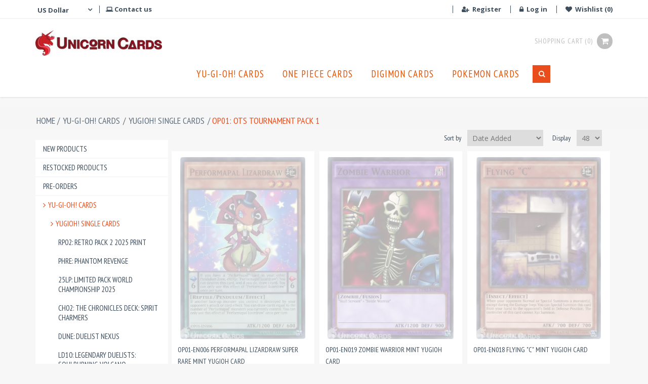

--- FILE ---
content_type: text/html; charset=utf-8
request_url: https://unicorncards.co.uk/op01-ots-tournament-pack-1
body_size: 88796
content:
<!DOCTYPE html><html lang="en" dir="ltr" class="html-category-page"><head><title>OP01: OTS Tournament Pack 1:: Unicorn Cards - YuGiOh!, Pokemon, Digimon and MTG TCG Cards for Players and Collectors.</title><meta charset="UTF-8"><meta name="description" content="YuGiOh! Cards, Decks, Boosters, Tins, Sealed Boxes; Pokemon, MTG and TCG Cards and Accessories, Huge Stock and Fair Prices!"><meta name="keywords" content="Yu-Gi-Oh,YuGiOh,Yu-Gi-Oh cards,YuGiOh cards,Yu-Gi-Oh cards for sale,Pokemon Cards,MTG Cards,TCG Cards,YuGiOh cards UK"><meta name="generator" content="nopCommerce"><meta name="viewport" content="width=device-width, initial-scale=1"><link rel="stylesheet" href="/css/ynz0qrhsol0alcjsmwbkwg.styles.css?v=1aalc3R8mAWPdL6dwTa3wctL88I"><script>!function(n,t,i,r,u,f,e){n.fbq||(u=n.fbq=function(){u.callMethod?u.callMethod.apply(u,arguments):u.queue.push(arguments)},n._fbq||(n._fbq=u),u.push=u,u.loaded=!0,u.version="2.0",u.agent="plnopcommerce",u.queue=[],f=t.createElement(i),f.async=!0,f.src=r,e=t.getElementsByTagName(i)[0],e.parentNode.insertBefore(f,e))}(window,document,"script","https://connect.facebook.net/en_US/fbevents.js");fbq("init","4090612497712395",{external_id:"912edee0-c71c-4e09-8327-d918fb369dc7"});fbq("track","PageView")</script><script data-termly-config>window.TERMLY_CUSTOM_BLOCKING_MAP={"www.google.com":"essential","www.gstatic.com":"essential","google.com":"essential","gstatic.com":"essential","unicorncards.co.uk":"essential","unicorncards.co.uk":"essential","cdn.superpayments.com":"essential","paypal.com":"essential","merchant.revolut.com":"essential","merchant-mgmt.revolut.com":"essential","widget.trustpilot.com":"essential"}</script><script src="https://app.termly.io/resource-blocker/3f493273-3e16-478c-9b3a-3817c1dbf397?autoBlock=on"></script><script>(function(n,t,i,r,u){n[r]=n[r]||[];n[r].push({"gtm.start":(new Date).getTime(),event:"gtm.js"});var e=t.getElementsByTagName(i)[0],f=t.createElement(i),o=r!="dataLayer"?"&l="+r:"";f.async=!0;f.src="https://www.googletagmanager.com/gtm.js?id="+u+o;e.parentNode.insertBefore(f,e)})(window,document,"script","dataLayer","GTM-M4DNR83D")</script><noscript><iframe src="https://www.googletagmanager.com/ns.html?id=GTM-M4DNR83D" height="0" width="0" style="display:none;visibility:hidden"></iframe></noscript><link rel="shortcut icon" href="/icons/icons_0/favicon.ico"><body><input name="__RequestVerificationToken" type="hidden" value="CfDJ8HqTsyPmvsBGiGLy3LWF7fli5JBmHfbC-2J-tvHs0rHgma-KLmRaQ24ULkaAqt8aB19RguK0fZyeBxreTcQRs_VC4KRcc17JcsCVHeihiGK9dwKY_Dv2qUCOO4zKq7oYq_CAPhdIyPHzwFC2L88nwSE"><div class="ajax-loading-block-window" style="display:none"></div><div id="dialog-notifications-success" role="status" aria-live="polite" aria-atomic="true" title="Notification" style="display:none"></div><div id="dialog-notifications-error" role="alert" aria-live="assertive" aria-atomic="true" title="Error" style="display:none"></div><div id="dialog-notifications-warning" role="alert" aria-live="assertive" aria-atomic="true" title="Warning" style="display:none"></div><div id="bar-notification" class="bar-notification-container" role="status" aria-live="polite" aria-atomic="true" data-close="Close"></div><div class="master-wrapper-page"><div class="header"><div class="header-upper"><div class="container"><div class="header-selectors-wrapper"><div class="currency-selector"><i class="fa fa-angle-down currency-selector__icon"></i> <select id="customerCurrency" name="customerCurrency" onchange="setLocation(this.value)" aria-label="Currency selector"><option value="https://unicorncards.co.uk/changecurrency/3?returnUrl=%2Fop01-ots-tournament-pack-1">British Pound<option selected value="https://unicorncards.co.uk/changecurrency/1?returnUrl=%2Fop01-ots-tournament-pack-1">US Dollar<option value="https://unicorncards.co.uk/changecurrency/6?returnUrl=%2Fop01-ots-tournament-pack-1">Euro</select></div><div class="contactus"><a href="/contactus"><i class="fa fa-laptop" aria-hidden="true"></i> Contact us</a></div></div><div class="header-links-wrapper"><div class="header-links"><ul><li class="header-links__currency"><div class="currency-selector"><i class="fa fa-angle-down currency-selector__icon"></i> <select id="customerCurrency" name="customerCurrency" onchange="setLocation(this.value)" aria-label="Currency selector"><option value="https://unicorncards.co.uk/changecurrency/3?returnUrl=%2Fop01-ots-tournament-pack-1">British Pound<option selected value="https://unicorncards.co.uk/changecurrency/1?returnUrl=%2Fop01-ots-tournament-pack-1">US Dollar<option value="https://unicorncards.co.uk/changecurrency/6?returnUrl=%2Fop01-ots-tournament-pack-1">Euro</select></div><li><a href="/register?returnUrl=%2Fop01-ots-tournament-pack-1" class="ico-register"><i class="fa fa-user-plus" aria-hidden="true"></i> Register</a><li><a href="/login?returnUrl=%2Fop01-ots-tournament-pack-1" class="ico-login"><i class="fa fa-lock" aria-hidden="true"></i> Log in</a><li class="wishlist"><a href="/wishlist" class="ico-wishlist"> <span class="wishlist-label"><i class="fa fa-heart" aria-hidden="true"></i> Wishlist</span> <span class="wishlist-qty">(0)</span> </a><li id="topcartlink"><a href="/cart" class="ico-cart"> <span class="cart-label">Shopping cart</span> <span class="cart-qty">(0)</span> <i class="fa fa-shopping-cart" aria-hidden="true"></i> </a><li class="mobile-search"><a href="#" class="search-click"><i class="fa fa-search" aria-hidden="true"></i></a><div class="search-box store-search-box"><form method="get" id="small-search-box-form" class="search-box-form" action="/search"><input type="text" class="search-box-text" id="small-searchterms" autocomplete="off" name="q" placeholder="Search products" aria-label="Search products"> <button type="submit" class="button-1 search-box-button"><i class="fa fa-search" aria-hidden="true"></i></button></form></div></ul></div><div id="flyout-cart" class="flyout-cart"><div class="mini-shopping-cart"><div class="count">You have no items in your shopping cart.</div></div></div></div><div class="trustpilot-widget" data-locale="en-US" data-template-id="5419b6ffb0d04a076446a9af" data-businessunit-id="5dce78c755f84d00016389fa" data-style-height="20px" data-style-width="100%" data-token="70b189d6-bd9f-4172-b129-d0688c865c3a"><a href="https://www.trustpilot.com/review/unicorncards.co.uk" target="_blank" rel="noopener">Trustpilot</a></div></div></div><div class="header-lower"><div class="container"><div class="header-logo"><a href="/"> <img alt="UnicornCards.co.uk" src="https://unicorncards.co.uk/images/thumbs/0028098_UC_Logo_Small.jpeg"> </a></div><div class="header-links"><ul><li class="header-links__currency"><div class="currency-selector"><i class="fa fa-angle-down currency-selector__icon"></i> <select id="customerCurrency" name="customerCurrency" onchange="setLocation(this.value)" aria-label="Currency selector"><option value="https://unicorncards.co.uk/changecurrency/3?returnUrl=%2Fop01-ots-tournament-pack-1">British Pound<option selected value="https://unicorncards.co.uk/changecurrency/1?returnUrl=%2Fop01-ots-tournament-pack-1">US Dollar<option value="https://unicorncards.co.uk/changecurrency/6?returnUrl=%2Fop01-ots-tournament-pack-1">Euro</select></div><li><a href="/register?returnUrl=%2Fop01-ots-tournament-pack-1" class="ico-register"><i class="fa fa-user-plus" aria-hidden="true"></i> Register</a><li><a href="/login?returnUrl=%2Fop01-ots-tournament-pack-1" class="ico-login"><i class="fa fa-lock" aria-hidden="true"></i> Log in</a><li class="wishlist"><a href="/wishlist" class="ico-wishlist"> <span class="wishlist-label"><i class="fa fa-heart" aria-hidden="true"></i> Wishlist</span> <span class="wishlist-qty">(0)</span> </a><li id="topcartlink"><a href="/cart" class="ico-cart"> <span class="cart-label">Shopping cart</span> <span class="cart-qty">(0)</span> <i class="fa fa-shopping-cart" aria-hidden="true"></i> </a><li class="mobile-search"><a href="#" class="search-click"><i class="fa fa-search" aria-hidden="true"></i></a><div class="search-box store-search-box"><form method="get" id="small-search-box-form" class="search-box-form" action="/search"><input type="text" class="search-box-text" id="small-searchterms" autocomplete="off" name="q" placeholder="Search products" aria-label="Search products"> <button type="submit" class="button-1 search-box-button"><i class="fa fa-search" aria-hidden="true"></i></button></form></div></ul></div><div class="header-menu"><ul class="top-menu"><li class="top-menu__li"><a href="/yu-gi-oh-cards" class="top-menu__link has-children" data-id="3884" style="padding-left:10px">Yu-Gi-Oh! Cards </a><div class="sublist-toggle"></div><li class="top-menu__li"><a href="/one-piece-card-game" class="top-menu__link has-children" data-id="4349" style="padding-left:10px">One Piece Cards </a><div class="sublist-toggle"></div><li class="top-menu__li"><a href="/digimon-cards" class="top-menu__link has-children" data-id="4275" style="padding-left:10px">Digimon Cards </a><div class="sublist-toggle"></div><li class="top-menu__li"><a href="/pokemon-cards" class="top-menu__link has-children" data-id="1" style="padding-left:10px">Pokemon Cards </a><div class="sublist-toggle"></div><li class="search-box"><form method="get" id="small-search-box-form" class="search-box-form" action="/search"><input type="text" class="search-box-text" id="small-searchterms" autocomplete="off" name="q" placeholder="Search products" aria-label="Search products"> <button type="submit" class="button-1 search-box-button"><i class="fa fa-search" aria-hidden="true"></i></button></form></ul><div class="menu-toggle" tabindex="0" role="button" aria-controls="aria-categories-mobile-ul"><div class="menu-toggle__inner"><div class="menu-toggle__line"></div></div></div><div class="mobile-menu"><div class="block block-category-navigation"><div class="listbox"><ul class="list"><li class="inactive"><a href="/product/new">New products</a><li class="inactive"><a href="/product/restocked">Restocked Products</a><li class="inactive"><a href="/pre-orders"> Pre-Orders </a><li class="active"><a class="dropdown-toggle--category-menu" data-id="3884" data-toggle="dropdown" data-target="#" href="javascript:"> <i class="fa fa-angle-right"></i>Yu-Gi-Oh! Cards </a><ul class="sublist"><li class="active"><a class="dropdown-toggle--category-menu" data-id="3904" data-toggle="dropdown" data-target="#" href="javascript:"> <i class="fa fa-angle-right"></i>YuGiOh! Single Cards </a><ul class="sublist"><li class="inactive"><a href="/rp02-retro-pack-2-2"> RP02: Retro Pack 2 2025 Print </a><li class="inactive"><a href="/phre-phantom-revenge"> PHRE: Phantom Revenge </a><li class="inactive"><a href="/25lp-limited-pack-world-championship-2025"> 25LP: Limited Pack World Championship 2025 </a><li class="inactive"><a href="/the-chronicles-deck-spirit-charmers-all-foil-edition"> CH02: THE CHRONICLES DECK: Spirit Charmers </a><li class="inactive"><a href="/dune-duelist-nexus"> DUNE: Duelist Nexus </a><li class="inactive"><a href="/ld10-legendary-duelists-soulburning-volcano"> LD10: Legendary Duelists: Soulburning Volcano </a><li class="inactive"><a href="/sbc1-speed-duel-streets-of-battle-city"> SBC1: Speed Duel: Streets of Battle City </a><li class="inactive"><a href="/agov-age-of-overlord"> AGOV: Age of Overlord </a><li class="inactive"><a href="/ra01-25th-anniversary-rarity-collection"> RA01: 25th Anniversary Rarity Collection </a><li class="inactive"><a href="/valiant-smashers"> VASM: Valiant Smashers </a><li class="inactive"><a href="/sr14-structure-deck-fire-kings"> SR14: Structure Deck: Fire Kings </a><li class="inactive"><a href="/mzmi-maze-of-millennia"> MZMI: Maze of Millennia </a><li class="inactive"><a href="/stas-2-player-starter-set-synchro-deck"> STAS: 2-Player Starter Set : Synchro Deck </a><li class="inactive"><a href="/stax-2-player-starter-set-xyz-deck"> STAX: 2-Player Starter Set : Xyz Deck </a><li class="inactive"><a href="/phni-phantom-nightmare"> PHNI: Phantom Nightmare </a><li class="inactive"><a href="/blc1-battles-of-legend-chapter-1"> BLC1: Battles of Legend: Chapter 1 </a><li class="inactive"><a href="/ldk2-legendary-decks-ii-2024-edition"> LDK2: Legendary Decks II 2024 Edition </a><li class="inactive"><a href="/lede-legacy-of-destruction"> LEDE: Legacy of Destruction </a><li class="inactive"><a href="/bltr-battles-of-legend-terminal-revenge"> BLTR: Battles of Legend: Terminal Revenge </a><li class="inactive"><a href="/info-the-infinite-forbidden"> INFO: The Infinite Forbidden </a><li class="inactive"><a href="/mp24-25th-anniversary-tin-dueling-mirrors"> MP24: 25th Anniversary Tin: Dueling Mirrors </a><li class="inactive"><a href="/rota-rage-of-the-abyss"> ROTA: Rage of the Abyss </a><li class="inactive"><a href="/ra03-quarter-century-bonanza"> RA03: Quarter Century Bonanza </a><li class="inactive"><a href="/crbr-crossover-breakers"> CRBR: Crossover Breakers </a><li class="inactive"><a href="/suda-supreme-darkness"> SUDA: Supreme Darkness </a><li class="inactive"><a href="/sdwd-structure-deck-blue-eyes-white-destiny"> SDWD: Structure Deck: Blue-Eyes White Destiny </a><li class="inactive"><a href="/mztm-maze-of-the-master"> MZTM: Maze of the Master </a><li class="inactive"><a href="/ra04-quarter-century-stampede"> RA04: Quarter Century Stampede </a><li class="inactive"><a href="/alin-alliance-insight"> ALIN: Alliance Insight </a><li class="inactive"><a href="/duad-duelists-advance"> DUAD: Duelist&#x27;s Advance </a><li class="inactive"><a href="/jush-justice-hunters"> JUSH: Justice Hunters </a><li class="inactive"><a href="/blmm-battles-of-legend-monster-mayhem"> BLMM: Battles of Legend: Monster Mayhem </a><li class="inactive"><a href="/mp25-2025-mega-pack"> MP25: 2025 Mega-Pack </a><li class="inactive"><a href="/dood-doom-of-dimensions"> DOOD: Doom of Dimensions </a><li class="inactive"><a href="/ch01-the-chronicles-deck-the-fallen-the-virtuous"> CH01: The Chronicles Deck: The Fallen &amp; The Virtuous </a><li class="inactive"><a href="/l5dd-legendary-5ds-decks"> L5DD: Legendary 5D&#x27;s Decks </a><li class="inactive"><a href="/lob-legend-of-blue-eyes-white-dragon-25th-anniversary-edition"> LOB: Legend of Blue Eyes White Dragon: 25th Anniversary Edition </a><li class="inactive"><a href="/sdck-structure-deck-the-crimson-king"> SDCK: Structure Deck: The Crimson King </a><li class="inactive"><a href="/ra02-25th-anniversary-rarity-collection-ii"> RA02: 25th Anniversary Rarity Collection II </a><li class="inactive"><a href="/25lp-limited-pack-world-championship-2025-2"> 25LP: Limited Pack World Championship 2025 </a><li class="inactive"><a href="/mrd-metal-raiders-25th-anniversary-edition"> MRD: Metal Raiders: 25th Anniversary Edition </a><li class="inactive"><a href="/srl-spell-ruler-25th-anniversary-edition"> SRL: Spell Ruler: 25th Anniversary Edition </a><li class="inactive"><a href="/psv-pharaohs-servant-25th-anniversary-edition"> PSV: Pharaoh&#x27;s Servant: 25th Anniversary Edition </a><li class="inactive"><a href="/dcr-dark-crisis-25th-anniversary-edition"> DCR: Dark Crisis: 25th Anniversary Edition </a><li class="inactive"><a href="/ioc-invasion-of-chaos-25th-anniversary-edition"> IOC: Invasion of Chaos: 25th Anniversary Edition </a><li class="inactive"><a href="/5ds1-5ds-starter-deck"> 5DS1: 5D&#x27;s Starter Deck </a><li class="inactive"><a href="/mp23-25th-anniversary-tin-dueling-heroes"> MP23: 25th Anniversary Tin: Dueling Heroes </a><li class="inactive"><a href="/5ds2-5ds-starter-deck-2009"> 5DS2: 5D&#x27;s Starter Deck 2009 </a><li class="inactive"><a href="/5ds3-starter-deck-duelist-toolbox"> 5DS3: Starter Deck Duelist Toolbox </a><li class="inactive"><a href="/abpf-absolute-powerforce-1st-edition"> ABPF: Absolute Powerforce 1st Edition </a><li class="inactive"><a href="/abpf-absolute-powerforce-unl-edition"> ABPF: Absolute Powerforce UNL Edition </a><li class="inactive"><a href="/abyr-abyss-rising-1st-edition"> ABYR: Abyss Rising 1st Edition </a><li class="inactive"><a href="/abyr-abyss-rising-unl-edition"> ABYR: Abyss Rising UNL Edition </a><li class="inactive"><a href="/ac11-advent-calendar"> AC11: Advent Calendar </a><li class="inactive"><a href="/ac14-advent-calendar-2014"> AC14: Advent Calendar 2014 </a><li class="inactive"><a href="/ac18-yu-gi-oh-advent-calendar-2018"> AC18: Yu-Gi-Oh! Advent Calendar 2018 </a><li class="inactive"><a href="/amde-amazing-defenders"> AMDE: Amazing Defenders </a><li class="inactive"><a href="/angu-ancient-guardians"> ANGU: Ancient Guardians </a><li class="inactive"><a href="/anpr-ancient-prophecy"> ANPR: Ancient Prophecy 1st Edition </a><li class="inactive"><a href="/anpr-ancient-prophecy-unl-edition"> ANPR: Ancient Prophecy UNL Edition </a><li class="inactive"><a href="/bach-battle-of-chaos"> BACH: Battle of Chaos </a><li class="inactive"><a href="/blar-battles-of-legend-armageddon-new"> BLAR: Battles of Legend: Armageddon </a><li class="inactive"><a href="/blcr-battles-of-legend-crystal-revenge"> BLCR: Battles of Legend: Crystal Revenge </a><li class="inactive"><a href="/blhr-battles-of-legend-heros-revenge"> BLHR: Battles of Legend: Hero&#x27;s Revenge </a><li class="inactive"><a href="/bllr-battles-of-legend"> BLLR: Battles of Legend: Light&#x27;s Revenge </a><li class="inactive"><a href="/blmr-battles-of-legend-monstrous-revenge"> BLMR: Battles of Legend: Monstrous Revenge </a><li class="inactive"><a href="/blrr-battles-of-legend-relentless-revenge"> BLRR: Battles of Legend: Relentless Revenge </a><li class="inactive"><a href="/blvo-blazing-vortex"> BLVO: Blazing Vortex </a><li class="inactive"><a class="dropdown-toggle--category-menu" data-id="4325" data-toggle="dropdown" data-target="#" href="javascript:"> <i class="fa fa-angle-right"></i>BODE: Burst of Destiny </a><li class="inactive"><a href="/bosh-breakers-of-shadow-1st-edition"> BOSH: Breakers of Shadow 1st Edition </a><li class="inactive"><a href="/bosh-breakers-of-shadow-unl-edition"> BOSH: Breakers of Shadow UNL Edition </a><li class="inactive"><a href="/bp01-battle-pack-epic-dawn"> BP01: Battle Pack: Epic Dawn </a><li class="inactive"><a href="/bp01-battle-pack-epic-dawn-starfoil-rare"> BP01: Battle Pack: Epic Dawn : Starfoil Rare </a><li class="inactive"><a href="/bp02-battle-pack-2"> BP02: Battle Pack 2: War of the Giants </a><li class="inactive"><a href="/bp02-battle-pack-2-starfoil-rare"> BP02: Battle Pack 2: War of the Giants : Mosaic Rare </a><li class="inactive"><a href="/bp03-battle-pack-3"> BP03: Battle Pack 3: Monster League </a><li class="inactive"><a href="/bp03-battle-pack-3-starfoil-rare"> BP03: Battle Pack 3: Monster League: Shatterfoil Rare </a><li class="inactive"><a href="/brol-brothers-of-legend"> BROL: Brothers of Legend </a><li class="inactive"><a href="/cblz-cosmo-blazer"> CBLZ: Cosmo Blazer </a><li class="inactive"><a href="/chim-chaos-impact-1st-edition"> CHIM: Chaos Impact 1st Edition </a><li class="inactive"><a href="/chim-chaos-impact-unl-edition"> CHIM: Chaos Impact UNL Edition </a><li class="inactive"><a href="/cibr-circuit-break-1st-edition"> CIBR: Circuit Break 1st Edition </a><li class="inactive"><a href="/cibr-circuit-break-unl-edition"> CIBR: Circuit Break UNL Edition </a><li class="inactive"><a href="/core-clash-of-rebellions-1st-edition"> CORE: Clash of Rebellions 1st Edition </a><li class="inactive"><a href="/cotd-code-of-the-duelist-1st-edition"> COTD: Code of the Duelist 1st Edition </a><li class="inactive"><a href="/cotd-code-of-the-duelist-unl-edition"> COTD: Code of the Duelist UNL Edition </a><li class="inactive"><a href="/cp01-champion-pack-1"> CP01: Champion Pack 1 </a><li class="inactive"><a href="/cp02-champion-pack-2"> CP02: Champion Pack 2 </a><li class="inactive"><a href="/cp03-champion-pack-3"> CP03: Champion Pack 3 </a><li class="inactive"><a href="/cp04-champion-pack-4"> CP04: Champion Pack 4 </a><li class="inactive"><a href="/cp05-champion-pack-5"> CP05: Champion Pack 5 </a><li class="inactive"><a href="/cp06-champion-pack-6"> CP06: Champion Pack 6 </a><li class="inactive"><a href="/cp07-champion-pack-7"> CP07: Champion Pack 7 </a><li class="inactive"><a href="/cp08-champion-pack-8"> CP08: Champion Pack 8 </a><li class="inactive"><a href="/crms-crimson-crisis-1st-edition"> CRMS: Crimson Crisis 1st Edition </a><li class="inactive"><a href="/crms-crimson-crisis-unl-edition"> CRMS: Crimson Crisis Unl Edition </a><li class="inactive"><a href="/cros-crossed-souls-1st-edition"> CROS: Crossed Souls 1st Edition </a><li class="inactive"><a href="/cros-crossed-souls-unl-edition"> CROS: Crossed Souls UNL Edition </a><li class="inactive"><a href="/csoc-crossroads-of-chaos-1st-edition"> CSOC: Crossroads of Chaos 1st Edition </a><li class="inactive"><a href="/csoc-crossroads-of-chaos-unl-edition"> CSOC: Crossroads of Chaos UNL Edition </a><li class="inactive"><a href="/cyho-cybernetic-horizon-1st-edition"> CYHO: Cybernetic Horizon 1st Edition </a><li class="inactive"><a href="/cyac-cyberstorm-access"> CYAC: Cyberstorm Access </a><li class="inactive"><a href="/cyho-cybernetic-horizon-unl-edition"> CYHO: Cybernetic Horizon UNL Edition </a><li class="inactive"><a href="/dabl-darkwing-blast"> DABL: Darkwing Blast </a><li class="inactive"><a href="/dama-dawn-of-majesty"> DAMA: Dawn of Majesty </a><li class="inactive"><a href="/dane-dark-neostorm-1st-edition"> DANE: Dark Neostorm 1st Edition </a><li class="inactive"><a class="dropdown-toggle--category-menu" data-id="4212" data-toggle="dropdown" data-target="#" href="javascript:"> <i class="fa fa-angle-right"></i>DANE: Dark Neostorm UNL Edition </a><li class="inactive"><a href="/dasa-dark-saviors-1st-edition"> DASA: Dark Saviors 1st Edition </a><li class="inactive"><a href="/dem1-demo-pack"> DEM1: Demo Pack </a><li class="inactive"><a href="/deso-destiny-soldiers"> DESO: Destiny Soldiers </a><li class="inactive"><a href="/difo-dimension-force"> DIFO: Dimension Force </a><li class="inactive"><a href="/dlcs-dragons-of-legend-the-complete-series"> DLCS: Dragons of Legend: The Complete Series </a><li class="inactive"><a href="/dlg1-dark-legends"> DLG1: Dark Legends </a><li class="inactive"><a href="/docs-dimension-of-chaos-1st-edition"> DOCS: Dimension of Chaos 1st Edition </a><li class="inactive"><a href="/dp03-jaden-yuki-2"> DP03: Jaden Yuki 2 </a><li class="inactive"><a href="/dp04-zane-truesdale"> DP04: Zane Truesdale </a><li class="inactive"><a href="/dp05-aster-phoenix"> DP05: Aster Phoenix </a><li class="inactive"><a href="/dp06-jaden-yuki-3"> DP06: Jaden Yuki 3 </a><li class="inactive"><a href="/dp07-jesse-anderson"> DP07: Jesse Anderson </a><li class="inactive"><a href="/dp08-yusei-fudo"> DP08: Yusei Fudo </a><li class="inactive"><a href="/dp09-yusei-fudo-2"> DP09: Yusei Fudo 2 </a><li class="inactive"><a href="/dp1-jaden-yuki"> DP1: Jaden Yuki </a><li class="inactive"><a href="/dp10-yusei-fudo-3-1st-edition"> DP10: Yusei Fudo 3 1st Edition </a><li class="inactive"><a href="/dp10-yusei-fudo-3-unl-edition"> DP10: Yusei Fudo 3 Unl Edition </a><li class="inactive"><a href="/dp11-crow-1st-edition"> DP11: Crow 1st Edition </a><li class="inactive"><a href="/dp2-chazz-princeton"> DP2: Chazz Princeton </a><li class="inactive"><a href="/dpbc-duelist-pack-battle-city"> DPBC: Duelist Pack Battle City </a><li class="inactive"><a href="/dpdg-dp-dimensional-guardians"> DPDG: DP Dimensional Guardians </a><li class="inactive"><a href="/dpkb-duelist-pack-kaiba-1st-edition"> DPKB: Duelist Pack Kaiba 1st Edition </a><li class="inactive"><a href="/dpkb-duelist-pack-kaiba-unl-edition"> DPKB: Duelist Pack Kaiba UNL Edition </a><li class="inactive"><a href="/dprp-dp-rivals-of-the-pharaoh"> DPRP: DP Rivals of the Pharaoh </a><li class="inactive"><a href="/dpyg-duelist-pack-yugi-1st-edition"> DPYG: Duelist Pack Yugi 1st Edition </a><li class="inactive"><a href="/dpyg-duelist-pack-yugi-unl-edition"> DPYG: Duelist Pack Yugi UNL Edition </a><li class="inactive"><a href="/dr04-dark-revelation-volume-4"> DR04: Dark Revelation Volume 4 </a><li class="inactive"><a href="/drev-duelist-revolution"> DREV: Duelist Revolution </a><li class="inactive"><a href="/drl2-dragons-of-legend-2"> DRL2: Dragons of Legend 2 </a><li class="inactive"><a href="/drl3-dragons-of-legend-3"> DRL3: Dragons of Legend 3 </a><li class="inactive"><a href="/drlg-dragons-of-legend"> DRLG: Dragons of Legend </a><li class="inactive"><a href="/dt07-duel-terminal-7"> DT07: Duel Terminal 7 </a><li class="inactive"><a href="/dude-duel-devastator"> DUDE: Duel Devastator </a><li class="inactive"><a href="/duea-duelist-alliance-1st-edition"> DUEA: Duelist Alliance 1st Edition </a><li class="inactive"><a href="/duea-duelist-alliance-unl-edition"> DUEA: Duelist Alliance UNL Edition </a><li class="inactive"><a href="/duov-duel-overload-1st-edition-new"> DUOV: Duel Overload 1st Edition </a><li class="inactive"><a href="/dupo-duel-power"> DUPO: Duel Power </a><li class="inactive"><a href="/dusa-duelist-saga-1st-edition"> DUSA: Duelist Saga 1st Edition </a><li class="inactive"><a href="/een-elemental-energy"> EEN: Elemental Energy </a><li class="inactive"><a href="/ego1-egyptian-god-deck-obelisk-the-tormentor"> EGO1: Egyptian God Deck: Obelisk the Tormentor </a><li class="inactive"><a href="/egs1-egyptian-god-deck-slifer-the-sky-dragon"> EGS1: Egyptian God Deck: Slifer the Sky Dragon </a><li class="inactive"><a href="/ep1-the-movie-exclusive-pack"> EP1: The Movie Exclusive Pack </a><li class="inactive"><a class="dropdown-toggle--category-menu" data-id="4261" data-toggle="dropdown" data-target="#" href="javascript:"> <i class="fa fa-angle-right"></i>ETCO: Eternity Code 1st Edition :: </a><li class="inactive"><a href="/exfo-extreme-force-1st-edition"> EXFO: Extreme Force 1st Edition </a><li class="inactive"><a href="/exfo-extreme-force-unl-edition"> EXFO: Extreme Force UNL Edition </a><li class="inactive"><a href="/exvc-extreme-victory-1st-edition"> EXVC: Extreme Victory 1st Edition </a><li class="inactive"><a href="/fet-flaming-eternity"> FET: Flaming Eternity </a><li class="inactive"><a href="/figa-fists-of-the-gadgets"> FIGA: Fists of the Gadgets </a><li class="inactive"><a href="/flod-flames-of-destruction-1st-edition"> FLOD: Flames of Destruction 1st Edition </a><li class="inactive"><a href="/flod-flames-of-destruction-unl-edition"> FLOD: Flames of Destruction UNL Edition </a><li class="inactive"><a href="/fotb-en-force-of-the-breaker"> FOTB-EN: Force of the Breaker </a><li class="inactive"><a href="/fotb-it-1st-edition-italian"> FOTB-IT: 1st Edition Italian </a><li class="inactive"><a href="/fuen-fusion-enforcers-1st-edition"> FUEN: Fusion Enforcers 1st Edition </a><li class="inactive"><a href="/gaov-galactic-overlord-1st-edition"> GAOV: Galactic Overlord 1st Edition </a><li class="inactive"><a href="/gaov-galactic-overlord-unl-edition"> GAOV: Galactic Overlord UNL Edition </a><li class="inactive"><a href="/geim-genesis-impact"> GEIM: Genesis Impact </a><li class="inactive"><a href="/genf-generation-force"> GENF: Generation Force </a><li class="inactive"><a href="/gfp2-ghosts-from-the-past-the-2nd-haunting"> GFP2: Ghosts From the Past: The 2nd Haunting </a><li class="inactive"><a href="/gftp-ghosts-from-the-past"> GFTP: Ghosts From the Past </a><li class="inactive"><a href="/glas-gladiators-assault"> GLAS: Gladiator&#x27;s Assault </a><li class="inactive"><a href="/gld2-gold-series-2"> GLD2: Gold Series 2 </a><li class="inactive"><a href="/gld3-gold-series-3"> GLD3: Gold Series 3 </a><li class="inactive"><a href="/gld4-gold-series-4-pyramids"> GLD4: Gold Series 4 Pyramids </a><li class="inactive"><a href="/gld5-gold-series-5"> GLD5: Gold Series 5 </a><li class="inactive"><a href="/grcr-the-grand-creators"> GRCR: The Grand Creators </a><li class="inactive"><a href="/ha01-hidden-arsenal"> HA01: Hidden Arsenal 1st Edition </a><li class="inactive"><a href="/ha01-hidden-arsenal-unl-edition"> HA01: Hidden Arsenal UNL Edition </a><li class="inactive"><a href="/ha02-hidden-arsenal-2"> HA02: Hidden Arsenal 2 1st Edition </a><li class="inactive"><a href="/ha02-hidden-arsenal-2-unl-edition"> HA02: Hidden Arsenal 2 UNL Edition </a><li class="inactive"><a href="/ha03-hidden-arsenal-3"> HA03: Hidden Arsenal 3 1st Edition </a><li class="inactive"><a href="/ha03-hidden-arsenal-3-unl-edition"> HA03: Hidden Arsenal 3 UNL Edition </a><li class="inactive"><a href="/ha04-hidden-arsenal-4"> HA04: Hidden Arsenal 4 1st Edition </a><li class="inactive"><a href="/ha04-hidden-arsenal-4-unl-edition"> HA04: Hidden Arsenal 4 UNL Edition </a><li class="inactive"><a href="/ha05-hidden-arsenal-5-1st-edition"> HA05: Hidden Arsenal 5 1st Edition </a><li class="inactive"><a href="/ha05-hidden-arsenal-5-unl-edition"> HA05: Hidden Arsenal 5 UNL Edition </a><li class="inactive"><a href="/ha06-hidden-arsenal-6"> HA06: Hidden Arsenal 6 1st Edition </a><li class="inactive"><a href="/ha07-hidden-arsenal-7"> HA07: Hidden Arsenal 7 1st Edition </a><li class="inactive"><a href="/hase-hidden-arsenal-special-edition"> HASE: Hidden Arsenal: Special Edition </a><li class="inactive"><a href="/hisu-hidden-summoners"> HISU: Hidden Summoners </a><li class="inactive"><a href="/hsrd-high-speed-riders"> HSRD: High-Speed Riders </a><li class="inactive"><a href="/igas-ignition-assault-1st-edition-new"> IGAS: Ignition Assault 1st Edition </a><li class="inactive"><a href="/igas-ignition-assault-unl-edition"> IGAS: Ignition Assault UNL Edition </a><li class="inactive"><a href="/inch-the-infinity-chasers"> INCH: The Infinity Chasers </a><li class="inactive"><a href="/inov-invasion-vengeance-1st-edition"> INOV: Invasion: Vengeance 1st Edition </a><li class="inactive"><a href="/inov-invasion-vengeance-unl-edition"> INOV: Invasion: Vengeance UNL Edition </a><li class="inactive"><a href="/jotl-judgment-of-the-light-1st-edition"> JOTL Judgment of the Light 1st Edition </a><li class="inactive"><a href="/jotl-judgment-of-the-light-unl-edition"> JOTL: Judgment of the Light UNL Edition </a><li class="inactive"><a href="/kico-kings-court"> KICO: King&#x27;s Court </a><li class="inactive"><a href="/lc01-legendary-collection-1"> LC01: Legendary Collection 1 </a><li class="inactive"><a href="/lc05-legendary-collection-5"> LC05: Legendary Collection 5 </a><li class="inactive"><a href="/lcgx-legendary-collection-2-1st-edition"> LCGX: Legendary Collection 2 1st Edition </a><li class="inactive"><a href="/lcgx-legendary-collection-2-unl-edition"> LCGX: Legendary Collection 2 UNL Edition </a><li class="inactive"><a href="/lcjw-legendary-collection-4"> LCJW: Legendary Collection 4: Joey&#x27;s World </a><li class="inactive"><a href="/lckc-legendary-collection-kaiba"> LCKC: Legendary Collection Kaiba 1st Edition </a><li class="inactive"><a href="/lckc-legendary-collection-kaiba-unl-edition"> LCKC: Legendary Collection Kaiba UNL Edition </a><li class="inactive"><a href="/lcyw-legendary-collection-3"> LCYW: Legendary Collection 3 </a><li class="inactive"><a href="/ldk2-legendary-decks-ii"> LDK2: Legendary Decks II 1st Edition </a><li class="inactive"><a href="/ldk2-legendary-decks-ii-unl-edition"> LDK2: Legendary Decks II UNL Edition </a><li class="inactive"><a href="/lds1-legendary-duelists-season-1"> LDS1: Legendary Duelists: Season 1 :: </a><li class="inactive"><a href="/lds2-legendary-duelists-season-2"> LDS2: Legendary Duelists: Season 2 </a><li class="inactive"><a href="/lds3-legendary-duelists-season-3"> LDS3: Legendary Duelists: Season 3 </a><li class="inactive"><a href="/led2-legendary-duelists-ancient-millennium"> LED2: Legendary Duelists: Ancient Millennium </a><li class="inactive"><a href="/led3-legendary-duelists-white-dragon-abyss"> LED3: Legendary Duelists: White Dragon Abyss </a><li class="inactive"><a href="/led4-legendary-duelists-sisters-of-the-rose"> LED4: Legendary Duelists: Sisters of the Rose </a><li class="inactive"><a href="/led5-legendary-duelists-immortal-destiny"> LED5: Legendary Duelists: Immortal Destiny </a><li class="inactive"><a href="/led6-legendary-duelists-magical-hero-new"> LED6: Legendary Duelists: Magical Hero </a><li class="inactive"><a href="/led7-legendary-duelists-rage-of-ra"> LED7: Legendary Duelists: Rage of Ra </a><li class="inactive"><a href="/led8-legendary-duelists-synchro-storm"> LED8: Legendary Duelists: Synchro Storm </a><li class="inactive"><a href="/led9-legendary-duelists-duels-from-the-deep"> LED9: Legendary Duelists: Duels From the Deep </a><li class="inactive"><a href="/ledd-legendary-dragon-decks"> LEDD: Legendary Dragon Decks 1st Edition </a><li class="inactive"><a href="/ledu-legendary-duelists-1st-edition"> LEDU: Legendary Duelists 1st Edition </a><li class="inactive"><a href="/ledd-legendary-dragon-decks-unl-edition"> LEDD: Legendary Dragon Decks UNL Edition </a><li class="inactive"><a href="/lehd-legendary-hero-decks"> LEHD: Legendary Hero Decks </a><li class="inactive"><a href="/liov-lightning-overdrive"> LIOV: Lightning Overdrive </a><li class="inactive"><a href="/lodt-light-of-destruction-1st-edition"> LODT: Light of Destruction 1st Edition </a><li class="inactive"><a href="/lodt-light-of-destruction-unl-edition"> LODT: Light of Destruction UNL Edition </a><li class="inactive"><a href="/ltgy-lord-of-the-tachyon-1st-edition"> LTGY: Lord of the Tachyon 1st Edition </a><li class="inactive"><a href="/ltgy-lord-of-the-tachyon-unl-edition"> LTGY: Lord of the Tachyon UNL Edition </a><li class="inactive"><a href="/lval-legacy-of-the-valiant-1st-edition"> LVAL Legacy of the Valiant 1st Edition </a><li class="inactive"><a href="/lval-legacy-of-the-valiant-1st-edition-2"> LVAL: Legacy of the Valiant UNL Edition </a><li class="inactive"><a href="/mama-magnificent-mavens"> MAMA: Magnificent Mavens </a><li class="inactive"><a href="/macr-maximum-crisis-1st-edition"> MACR: Maximum Crisis 1st Edition </a><li class="inactive"><a href="/macr-maximum-crisis-unl-edition"> MACR: Maximum Crisis UNL Edition </a><li class="inactive"><a href="/mago-maximum-gold"> MAGO: Maximum Gold </a><li class="inactive"><a href="/maze-maze-of-memories"> MAZE: Maze of Memories </a><li class="inactive"><a href="/mged-maximum-gold-el-dorado"> MGED: Maximum Gold: El Dorado 1st Edition </a><li class="inactive"><a href="/mil1-millennium-pack"> MIL1: Millennium Pack </a><li class="inactive"><a href="/mged-maximum-gold-el-dorado-unl-edition"> MGED: Maximum Gold: El Dorado UNL Edition </a><li class="inactive"><a href="/mp14-mega-pack-2014"> MP14: Mega Pack 2014 </a><li class="inactive"><a href="/mp15-mega-pack-2015"> MP15: Mega Pack 2015 </a><li class="inactive"><a href="/mp16-mega-pack-2016"> MP16: Mega Pack 2016 </a><li class="inactive"><a href="/mp17-mega-pack-2017"> MP17: Mega Pack 2017 </a><li class="inactive"><a href="/mp18-mega-pack-2018"> MP18: Mega Pack 2018 </a><li class="inactive"><a href="/mp19-mega-pack-2019"> MP19: Mega Pack 2019 </a><li class="inactive"><a href="/mp19-mega-pack-2019-common-cards"> MP19: Mega Pack 2019 Common Cards </a><li class="inactive"><a href="/mp20-2020-tin-of-lost-memories"> MP20: 2020 Tin of Lost Memories </a><li class="inactive"><a href="/mp21-2021-tin-of-ancient-battles"> MP21: 2021 Tin of Ancient Battles </a><li class="inactive"><a href="/mp22-2022-tin-of-the-pharaohs-gods"> MP22: 2022 Tin of the Pharaoh&#x27;s Gods </a><li class="inactive"><a href="/mvp1-the-dark-side-of-dimensions-movie-pack"> MVP1: The Dark Side of Dimensions Movie Pack </a><li class="inactive"><a href="/mvp1-eng-the-dark-side-of-dimensions-movie-pack-gold-edition"> MVP1-ENG: The Dark Side of Dimensions Movie Pack: Gold Edition </a><li class="inactive"><a href="/mvp1-ens-the-dark-side-of-dimensions-movie-pack-secret-edition"> MVP1-ENS: The Dark Side of Dimensions Movie Pack: Secret Edition </a><li class="inactive"><a href="/myfi-mystic-fighters"> MYFI: Mystic Fighters </a><li class="inactive"><a href="/nech-the-new-challengers-1st-edition"> NECH: The New Challengers 1st Edition </a><li class="inactive"><a href="/nech-the-new-challengers-unl-edition"> NECH: The New Challengers UNL Edition </a><li class="inactive"><a href="/nkrt-noble-knights"> NKRT: Noble Knights </a><li class="inactive"><a href="/numh-number-hunters"> NUMH: Number Hunters 1st Edition </a><li class="active last"><a href="/op01-ots-tournament-pack-1"> OP01: OTS Tournament Pack 1 </a><li class="inactive"><a href="/numh-number-hunters-unl-edition"> NUMH: Number Hunters UNL Edition </a><li class="inactive"><a href="/op02-ots-tournament-pack-2"> OP02: OTS Tournament Pack 2 </a><li class="inactive"><a href="/op03-ots-tournament-pack-3"> OP03: OTS Tournament Pack 3 </a><li class="inactive"><a href="/op04-ots-tournament-pack-4"> OP04: OTS Tournament Pack 4 </a><li class="inactive"><a href="/op05-ots-tournament-pack-5"> OP05: OTS Tournament Pack 5 </a><li class="inactive"><a href="/orcs-order-of-chaos-1st-edition"> ORCS: Order of Chaos 1st Edition </a><li class="inactive"><a href="/orcs-order-of-chaos-unl-edition"> ORCS: Order of Chaos UNL Edition </a><li class="inactive"><a href="/pevo-pendulum-evolution"> PEVO: Pendulum Evolution </a><li class="inactive"><a href="/pgl2-premium-gold-2"> PGL2: Premium Gold 2 </a><li class="inactive"><a href="/pgl3-premium-gold-infinite-gold"> PGL3: Premium Gold: Infinite Gold </a><li class="inactive"><a href="/pgld-premium-gold"> PGLD: Premium Gold 1st Edition </a><li class="inactive"><a href="/pgld-premium-gold-unl-edition"> PGLD: Premium Gold UNL Edition </a><li class="inactive"><a href="/phra-phantom-rage"> PHRA: Phantom Rage </a><li class="inactive"><a href="/phsw-photon-shockwave-1st-edition"> PHSW: Photon Shockwave 1st Edition </a><li class="inactive"><a href="/phsw-photon-shockwave-unl-edition"> PHSW: Photon Shockwave UNL Edition </a><li class="inactive"><a href="/pote-power-of-the-elements"> POTE: Power of the Elements </a><li class="inactive"><a href="/pp01-premium-pack-1"> PP01: Premium Pack 1 </a><li class="inactive"><a href="/pp02-premium-pack-2"> PP02: Premium Pack 2 </a><li class="inactive"><a href="/prc1-2012-premium-collection"> PRC1: 2012 Premium Collection </a><li class="inactive"><a href="/prio-primal-origin"> PRIO: Primal Origin </a><li class="inactive"><a class="dropdown-toggle--category-menu" data-id="3984" data-toggle="dropdown" data-target="#" href="javascript:"> <i class="fa fa-angle-right"></i>Promotional Yu-Gi-Oh! Cards </a><li class="inactive"><a href="/phhy-photon-hypernova"> PHHY: Photon Hypernova </a><li class="inactive"><a href="/ptdn-phantom-darkness"> PTDN: Phantom Darkness </a><li class="inactive"><a href="/rate-raging-tempest-1st-edition"> RATE: Raging Tempest 1st Edition </a><li class="inactive"><a href="/rate-raging-tempest-unl-edition"> RATE: Raging Tempest UNL Edition </a><li class="inactive"><a href="/redu-return-of-the-duelist"> REDU: Return of the Duelist </a><li class="inactive"><a href="/rgbt-raging-battle"> RGBT: Raging Battle </a><li class="inactive"><a class="dropdown-toggle--category-menu" data-id="4214" data-toggle="dropdown" data-target="#" href="javascript:"> <i class="fa fa-angle-right"></i>RIRA: Rising Rampage 1st Edition </a><li class="inactive"><a href="/rira-rising-rampage-unl-edition"> RIRA: Rising Rampage UNL Edition </a><li class="inactive"><a href="/rotd-rise-of-the-duelist"> ROTD: Rise of the Duelist :: </a><li class="inactive"><a href="/rp02-retro-pack-2"> RP02: Retro Pack 2 </a><li class="inactive"><a href="/rymp-ra-yellow-mega-pack-1st-edition"> RYMP: Ra Yellow Mega-Pack 1st Edition </a><li class="inactive"><a href="/rymp-ra-yellow-mega-pack-unl-edition"> RYMP: Ra Yellow Mega-Pack UNL Edition </a><li class="inactive"><a href="/sast-savage-strike-1st-edition"> SAST: Savage Strike 1st Edition </a><li class="inactive"><a href="/sast-savage-strike-1st-edition-commons"> SAST: Savage Strike 1st Edition : Commons </a><li class="inactive"><a href="/sast-savage-strike-unl-edition"> SAST: Savage Strike UNL Edition </a><li class="inactive"><a href="/sbad-speed-duel-attack-from-the-deep"> SBAD: Speed Duel: Attack from the Deep </a><li class="inactive"><a href="/sbcb-speed-duel-battle-city"> SBCB: Speed Duel: Battle City Box </a><li class="inactive"><a href="/sbls-speed-duel-arena-of-lost-souls"> SBLS: Speed Duel: Arena of Lost Souls </a><li class="inactive"><a href="/sbsc-speed-duel-scars-of-battle"> SBSC: Speed Duel: Scars of Battle </a><li class="inactive"><a href="/sbtk-speed-duel-trials-of-the-kingdom"> SBTK: Speed Duel: Trials of the Kingdom </a><li class="inactive"><a href="/sd09-structure-deck-dinosaurs-rage"> SD09: Structure Deck: Dinosaur&#x27;s Rage </a><li class="inactive"><a href="/sd10-structure-deck-machine-re-volt"> SD10: Structure Deck: Machine Re-Volt </a><li class="inactive"><a href="/sd3-structure-deck-blaze-of-destruction"> SD3: Structure Deck: Blaze of Destruction </a><li class="inactive"><a href="/sd8-structure-deck-lord-of-the-storm"> SD8: Structure Deck: Lord of the Storm </a><li class="inactive"><a href="/sdaz-structure-deck-albaz-strike"> SDAZ: Structure Deck: Albaz Strike </a><li class="inactive"><a href="/sdbe-saga-of-blue-eyes-white-dragon-1st-edition"> SDBE: Saga of Blue-Eyes White Dragon 1st Edition </a><li class="inactive"><a href="/sdbe-saga-of-blue-eyes-white-dragon-unl-edition"> SDBE: Saga of Blue-Eyes White Dragon UNL Edition </a><li class="inactive"><a href="/sdbt-structure-deck-beware-of-traptrix"> SDBT: Structure Deck: Beware of Traptrix </a><li class="inactive"><a href="/sdcb-structure-deck-legend-of-the-crystal-beasts"> SDCB: Structure Deck: Legend of the Crystal Beasts </a><li class="inactive"><a href="/sdch-structure-deck-spirit-charmers"> SDCH: Structure Deck: Spirit Charmers </a><li class="inactive"><a href="/sdcl-structure-deck-cyberse-link"> SDCL: Structure Deck: Cyberse Link </a><li class="inactive"><a href="/sdcr-cyber-dragon-revolution-1st-edition"> SDCR: Cyber Dragon Revolution 1st Edition </a><li class="inactive"><a href="/sdcr-cyber-dragon-revolution-unl-edition"> SDCR: Cyber Dragon Revolution UNL Edition </a><li class="inactive"><a href="/sdcs-structure-deck-cyber-strike"> SDCS: Structure Deck: Cyber Strike </a><li class="inactive"><a href="/sddc-dragons-collide-1st-edition"> SDDC: Dragons Collide 1st Edition </a><li class="inactive"><a href="/sddc-dragons-collide-unl-edition"> SDDC: Dragons Collide UNL Edition </a><li class="inactive"><a href="/sdde-structure-deck-the-dark-emperor"> SDDE: Structure Deck: The Dark Emperor </a><li class="inactive"><a href="/sddl-structure-deck-dragunity-legion"> SDDL: Structure Deck: Dragunity Legion </a><li class="inactive"><a href="/sdfc-structure-deck-freezing-chains"> SDFC: Structure Deck: Freezing Chains </a><li class="inactive"><a href="/sdgr-structure-deck-geargia-rampage"> SDGR: Structure Deck: Geargia Rampage </a><li class="inactive"><a href="/sdgu-structure-deck-gates-of-the-underworld"> SDGU: Structure Deck: Gates of the Underworld </a><li class="inactive"><a href="/sdhs-structure-deck-hero-strike"> SDHS: Structure Deck: HERO Strike </a><li class="inactive"><a href="/sdks-structure-deck-seto-kaiba"> SDKS: Structure Deck: Seto Kaiba </a><li class="inactive"><a href="/sdli-structure-deck-realm-of-light"> SDLI: Structure Deck: Realm of Light 1st Edition </a><li class="inactive"><a href="/sdli-structure-deck-realm-of-light-unl-edition"> SDLI: Structure Deck: Realm of Light UNL Edition </a><li class="inactive"><a href="/sdls-structure-deck-lost-sanctuary"> SDLS: Structure Deck: Lost Sanctuary </a><li class="inactive"><a href="/sdma-structure-deck-marik"> SDMA: Structure Deck: Marik </a><li class="inactive"><a href="/sdmm-machina-mayhem-1st-edition"> SDMM: Machina Mayhem 1st Edition </a><li class="inactive"><a href="/sdmm-machina-mayhem-unl-edition"> SDMM: Machina Mayhem UNL Edition </a><li class="inactive"><a href="/sdmp-structure-deck-master-of-pendulum"> SDMP: Structure Deck: Master of Pendulum </a><li class="inactive"><a href="/sdmy-structure-deck-yugi-muto"> SDMY: Structure Deck: Yugi Muto </a><li class="inactive"><a href="/sdok-structure-deck-onslaught-of-the-fire-kings"> SDOK: Structure Deck: Onslaught of the Fire Kings </a><li class="inactive"><a href="/sdpd-structure-deck-pendulum-domination"> SDPD: Structure Deck: Pendulum Domination </a><li class="inactive"><a href="/sdpl-structure-deck-powercode-link"> SDPL: Structure Deck: Powercode Link </a><li class="inactive"><a href="/sdre-structure-deck-realm-of-the-sea-emperor"> SDRE: Structure Deck: Realm of the Sea Emperor </a><li class="inactive"><a href="/sdrl-structure-deck-rise-of-the-dragon-lords"> SDRL: Structure Deck: Rise of the Dragon Lords </a><li class="inactive"><a href="/sdrr-structure-deck-rokket-revolt"> SDRR: Structure Deck: Rokket Revolt </a><li class="inactive"><a href="/sdsa-structure-deck-sacred-beasts"> SDSA: Structure Deck: Sacred Beasts </a><li class="inactive"><a href="/sdsb-structure-deck-soulburner"> SDSB: Structure Deck: Soulburner </a><li class="inactive"><a href="/sdsc-structure-deck-spellcasters-command"> SDSC: Structure Deck: Spellcaster&#x27;s Command </a><li class="inactive"><a href="/sdse-structure-deck-synchron-extreme"> SDSE: Structure Deck: Synchron Extreme </a><li class="inactive"><a href="/sdsh-structure-deck-shaddoll-showdown"> SDSH: Structure Deck: Shaddoll Showdown </a><li class="inactive"><a href="/sdwa-structure-deck-samurai-warlords"> SDWA: Structure Deck: Samurai Warlords </a><li class="inactive"><a href="/sdws-structure-deck-warriors-strike"> SDWS: Structure Deck: Warriors&#x27; Strike </a><li class="inactive"><a href="/sdzw-structure-deck-zombie-world"> SDZW: Structure Deck: Zombie World </a><li class="inactive"><a href="/sece-secrets-of-eternity-1st-edition"> SECE: Secrets of Eternity 1st Edition </a><li class="inactive"><a href="/sece-secrets-of-eternity-unl-edition"> SECE: Secrets of Eternity UNL Edition </a><li class="inactive"><a href="/sesl-secret-slayers"> SESL: Secret Slayers :: </a><li class="inactive"><a href="/sgx1-speed-duel-gx-duel-academy-box"> SGX1: Speed Duel GX: Duel Academy Box </a><li class="inactive"><a href="/sgx2-speed-duel-gx-midterm-paradox"> SGX2: Speed Duel GX: Midterm Paradox </a><li class="inactive"><a href="/sgx3-speed-duel-gx-duelists-of-shadows"> SGX3: Speed Duel GX: Duelists of Shadows </a><li class="inactive"><a href="/shsp-shadow-specters-1st-edition"> SHSP: Shadow Specters 1st Edition </a><li class="inactive"><a href="/shsp-shadow-specters-unl-edition"> SHSP: Shadow Specters UNL Edition </a><li class="inactive"><a href="/shva-shadows-in-valhalla-1st-edition"> SHVA: Shadows in Valhalla 1st Edition </a><li class="inactive"><a href="/shvi-shining-victories-1st-edition"> SHVI: Shining Victories 1st Edition </a><li class="inactive"><a href="/shvi-shining-victories-unl-edition"> SHVI: Shining Victories UNL Edition </a><li class="inactive"><a href="/ske-starter-deck-kaiba-evolution"> SKE: Starter Deck: Kaiba Evolution </a><li class="inactive"><a href="/sofu-soul-fusion-1st-edition"> SOFU: Soul Fusion 1st Edition </a><li class="inactive"><a href="/sofu-soul-fusion-unl-edition"> SOFU: Soul Fusion UNL Edition </a><li class="inactive"><a href="/soi-shadow-of-infinity"> SOI: Shadow of Infinity </a><li class="inactive"><a href="/sovr-stardust-overdrive"> SOVR: Stardust Overdrive </a><li class="inactive"><a href="/sp13-star-pack-2013"> SP13: Star Pack 2013 Common 1st Edition </a><li class="inactive"><a href="/sp13-star-pack-2013-starfoil-rare"> SP13: Star Pack 2013 Starfoil Rare 1st Edition </a><li class="inactive"><a href="/sp13-star-pack-2013-starfoil-rare-unl-edition"> SP13: Star Pack 2013 Starfoil Rare UNL Edition </a><li class="inactive"><a href="/sp14-star-pack-2014"> SP14: Star Pack 2014 Common </a><li class="inactive"><a href="/sp14-star-pack-2014-starfoil-rare"> SP14: Star Pack 2014 Starfoil Rare </a><li class="inactive"><a href="/sp15-star-pack-2015"> SP15: Star Pack 2015 : Common </a><li class="inactive"><a href="/sp15-star-pack-2015-shatterfoil-rare"> SP15: Star Pack 2015 : Shatterfoil Rare </a><li class="inactive"><a href="/sp17-star-pack-battle-royal"> SP17: Star Pack Battle Royal </a><li class="inactive"><a href="/sp17-star-pack-battle-royal-starfoil-rare"> SP17: Star Pack Battle Royal : Starfoil Rare </a><li class="inactive"><a href="/sp18-star-pack-vrains"> SP18: Star Pack VRAINS Common </a><li class="inactive"><a href="/sp18-star-pack-vrains-starfoil-rare"> SP18: Star Pack VRAINS Starfoil Rare </a><li class="inactive"><a href="/spwa-spirit-warriors"> SPWA: Spirit Warriors </a><li class="inactive"><a href="/sr01-structure-deck-emperor-of-darkness"> SR01: Structure Deck: Emperor of Darkness </a><li class="inactive"><a href="/sr02-structure-deck-rise-of-the-true-dragons"> SR02: Structure Deck: Rise of the True Dragons </a><li class="inactive"><a href="/sr03-structure-deck-machine-reactor"> SR03: Structure Deck: Machine Reactor 1st Edition </a><li class="inactive"><a href="/sr03-structure-deck-machine-reactor-unl-edition"> SR03: Structure Deck: Machine Reactor UNL Edition </a><li class="inactive"><a href="/sr04-structure-deck-dinosmashers-fury"> SR04: Structure Deck: Dinosmasher&#x27;s Fury 1st Edition </a><li class="inactive"><a href="/sr04-structure-deck-dinosmashers-fury-unl-edition"> SR04: Structure Deck: Dinosmasher&#x27;s Fury UNL Edition </a><li class="inactive"><a href="/sr05-structure-deck-wave-of-light"> SR05: Structure Deck: Wave of Light </a><li class="inactive"><a href="/sr06-structure-deck-lair-of-darkness"> SR06: Structure Deck: Lair of Darkness </a><li class="inactive"><a href="/sr07-structure-deck-zombie-horde"> SR07: Structure Deck: Zombie Horde </a><li class="inactive"><a href="/sr08-structure-deck-order-of-the-spellcasters"> SR08: Structure Deck: Order of the Spellcasters </a><li class="inactive"><a href="/sr10-structure-deck-mechanized-madness"> SR10: Structure Deck: Mechanized Madness :: </a><li class="inactive"><a href="/sr13-structure-deck-dark-world"> SR13: Structure Deck: Dark World </a><li class="inactive"><a href="/ss01-speed-duel-starter-decks-destiny-masters"> SS01: Speed Duel Starter Decks: Destiny Masters </a><li class="inactive"><a href="/ss02-speed-duel-starter-decks-duelists-of-tomorrow"> SS02: Speed Duel Starter Decks: Duelists of Tomorrow </a><li class="inactive"><a href="/ss03-speed-duel-starter-decks-ultimate-predators"> SS03: Speed Duel Starter Decks: Ultimate Predators </a><li class="inactive"><a href="/ss04-speed-duel-starter-deck-match-of-the-millennium"> SS04: Speed Duel Starter Deck: Match of the Millennium </a><li class="inactive"><a href="/ss05-speed-duel-starter-deck-twisted-nightmares"> SS05: Speed Duel Starter Deck: Twisted Nightmares </a><li class="inactive"><a href="/stbl-starstrike-blast"> STBL: Starstrike Blast </a><li class="inactive"><a href="/ston-strike-of-neos"> STON: Strike of Neos </a><li class="inactive"><a href="/stor-storm-of-ragnarok-1st-edition"> STOR: Storm of Ragnarok 1st Edition </a><li class="inactive"><a href="/stor-storm-of-ragnarok-unl-edition"> STOR: Storm of Ragnarok UNL Edition </a><li class="inactive"><a href="/sye-starter-deck-yugi-evolution"> SYE: Starter Deck: Yugi Evolution </a><li class="inactive"><a href="/taev-tactical-evolution-1st-edition"> TAEV: Tactical Evolution 1st Edition </a><li class="inactive"><a href="/taev-tactical-evolution-unl-edition"> TAEV: Tactical Evolution UNL Edition </a><li class="inactive"><a href="/tama-tactical-masters"> TAMA: Tactical Masters </a><li class="inactive"><a href="/tdgs-the-duelist-genesis"> TDGS: The Duelist Genesis </a><li class="inactive"><a href="/tdil-the-dark-illusion-1st-edition"> TDIL: The Dark Illusion 1st Edition </a><li class="inactive"><a href="/tdil-the-dark-illusion-unl-edition"> TDIL: The Dark Illusion UNL Edition </a><li class="inactive"><a href="/thsf-the-secret-forces"> THSF: The Secret Forces </a><li class="inactive"><a href="/tn19-2019-gold-sarcophagus-tin"> TN19: 2019 Gold Sarcophagus Tin </a><li class="inactive"><a href="/toch-toon-chaos"> TOCH: Toon Chaos 1st Edition </a><li class="inactive"><a href="/toch-toon-chaos-unl-edition"> TOCH: Toon Chaos UNL Edition </a><li class="inactive"><a href="/tshd-the-shining-darkness"> TSHD: The Shining Darkness </a><li class="inactive"><a href="/tu01-turbo-pack-1"> TU01: Turbo Pack 1 </a><li class="inactive"><a href="/tu03-turbo-pack-3"> TU03: Turbo Pack 3 </a><li class="inactive"><a href="/tu04-turbo-pack-4"> TU04: Turbo Pack 4 </a><li class="inactive"><a href="/tu06-turbo-pack-6"> TU06: Turbo Pack 6 </a><li class="inactive"><a href="/wgrt-war-of-the-giants-reinforcements"> WGRT: War of the Giants Reinforcements </a><li class="inactive"><a href="/wira-wing-raiders"> WIRA: Wing Raiders </a><li class="inactive"><a href="/wisu-wild-survivors"> WISU: Wild Survivors </a><li class="inactive"><a href="/wsup-world-superstars"> WSUP: World Superstars </a><li class="inactive"><a href="/ygld-yugis-legendary-decks"> YGLD: Yugi&#x27;s Legendary Decks 1st Edition </a><li class="inactive"><a href="/ygld-yugis-legendary-decks-unl-edition"> YGLD: Yugi&#x27;s Legendary Decks UNL Edition </a><li class="inactive"><a href="/ygo-different-single-cards"> YGO Different Single Cards </a><li class="inactive"><a href="/ymp1-bonds-beyond-time-pack"> YMP1: Bonds Beyond Time Pack </a><li class="inactive"><a href="/ys11-starter-deck-dawn-of-the-xyz"> YS11: Starter Deck: Dawn of the Xyz </a><li class="inactive"><a href="/ys12-starter-deck-xyz-symphony"> YS12: Starter Deck: Xyz Symphony </a><li class="inactive"><a href="/ys13-starter-deck-v-for-victory"> YS13: Starter Deck: V for Victory </a><li class="inactive"><a href="/ys14-starter-deck-space-time-showdown"> YS14: Starter Deck: Space-Time Showdown </a><li class="inactive"><a href="/ys15-starter-decks-yuya-declan"> YS15: Starter Decks: Yuya &amp; Declan </a><li class="inactive"><a href="/ys16-starter-deck-yuya"> YS16: Starter Deck: Yuya </a><li class="inactive"><a href="/ys17-starter-deck-link-strike"> YS17: Starter Deck: Link Strike </a><li class="inactive"><a href="/ys18-starter-deck-codebreaker"> YS18: Starter Deck: Codebreaker </a><li class="inactive"><a href="/ysdj-starter-deck-jaden-yuki"> YSDJ: Starter Deck: Jaden Yuki </a><li class="inactive"><a href="/ysds-starter-deck-syrus-truesdale"> YSDS: Starter Deck: Syrus Truesdale </a><li class="inactive"><a href="/yskr-starter-deck-kaiba-reloaded"> YSKR: Starter Deck: Kaiba Reloaded </a><li class="inactive"><a href="/ysyr-starter-deck-yugi-reloaded"> YSYR: Starter Deck: Yugi Reloaded </a><li class="inactive"><a href="/ztin-2013-zexal-collector-tin"> ZTIN: 2013 ZEXAL Collector Tin </a><li class="inactive"><a href="/yugioh-tokens"> YuGiOh! Tokens </a><li class="inactive"><a href="/yugioh-common-cards-various-sets"> YuGiOh! Common Cards : Various Sets </a></ul><li class="inactive"><a href="/yugioh-starter-and-structure-decks"> YuGiOh! Starter and Structure Decks </a><li class="inactive"><a href="/yugioh-sealed-boxes"> YuGiOh! Booster Boxes </a><li class="inactive"><a href="/yugioh-sealed-tins"> YuGiOh! Collector Tins </a><li class="inactive"><a href="/yugioh-sealed-booster-packs"> YuGiOh! Booster Packs </a><li class="inactive"><a href="/yugioh-custom-made-tins"> YuGiOh! Custom-Made Tins </a><li class="inactive"><a href="/yugioh-lots-and-collections"> YuGiOh! Bulk Lots And Collections </a><li class="inactive"><a href="/yugioh-italian-cards"> YuGiOh! Italian Cards </a><li class="inactive"><a class="dropdown-toggle--category-menu" data-id="4530" data-toggle="dropdown" data-target="#" href="javascript:"> <i class="fa fa-angle-right"></i>YuGiOh! TCG Accessories </a></ul><li class="inactive"><a class="dropdown-toggle--category-menu" data-id="4349" data-toggle="dropdown" data-target="#" href="javascript:"> <i class="fa fa-angle-right"></i>One Piece Cards </a><li class="inactive"><a class="dropdown-toggle--category-menu" data-id="4275" data-toggle="dropdown" data-target="#" href="javascript:"> <i class="fa fa-angle-right"></i>Digimon Cards </a><li class="inactive"><a class="dropdown-toggle--category-menu" data-id="1" data-toggle="dropdown" data-target="#" href="javascript:"> <i class="fa fa-angle-right"></i>Pokemon Cards </a><li class="inactive"><a class="dropdown-toggle--category-menu" data-id="4473" data-toggle="dropdown" data-target="#" href="javascript:"> <i class="fa fa-angle-right"></i>Star Wars: Unlimited </a><li class="inactive"><a class="dropdown-toggle--category-menu" data-id="3883" data-toggle="dropdown" data-target="#" href="javascript:"> <i class="fa fa-angle-right"></i>MTG Cards </a><li class="inactive"><a class="dropdown-toggle--category-menu" data-id="4524" data-toggle="dropdown" data-target="#" href="javascript:"> <i class="fa fa-angle-right"></i>Gundam Card Game </a><li class="inactive"><a href="/riftbound-league-of-legends-tcg"> Riftbound: League of Legends TCG </a><li class="inactive"><a class="dropdown-toggle--category-menu" data-id="3887" data-toggle="dropdown" data-target="#" href="javascript:"> <i class="fa fa-angle-right"></i>Dragon Ball Super Card Game </a><li class="inactive"><a href="/flesh-and-blood-tcg"> Flesh and Blood TCG </a><li class="inactive"><a href="/cardfight-vanguard"> Cardfight!! Vanguard </a><li class="inactive"><a href="/wei%C3%9F-schwarz"> Weiss Schwarz </a><li class="inactive"><a class="dropdown-toggle--category-menu" data-id="4289" data-toggle="dropdown" data-target="#" href="javascript:"> <i class="fa fa-angle-right"></i>Other TCG </a><li class="inactive"><a class="dropdown-toggle--category-menu" data-id="3882" data-toggle="dropdown" data-target="#" href="javascript:"> <i class="fa fa-angle-right"></i>TCG Supplies And Accessories </a><li class="inactive"><a href="/board-games"> Board Games </a><li class="inactive"><a href="/bulk-lots-and-collections"> Bulk Lots and Collections </a><li class="inactive"><a href="/fanattik"> Fanattik </a></ul></div></div></div></div></div></div></div><div class="master-wrapper-content" id="main" role="main"><div class="master-column-wrapper"><div class="breadcrumb"><ul><li><a href="/" title="Home">Home</a> <span class="delimiter">/</span><li><a href="/yu-gi-oh-cards" title="Yu-Gi-Oh! Cards"> <span>Yu-Gi-Oh! Cards</span> </a> <span class="delimiter">/</span><li><a href="/yugioh-single-cards" title="YuGiOh! Single Cards"> <span>YuGiOh! Single Cards</span> </a> <span class="delimiter">/</span><li><strong class="current-item">OP01: OTS Tournament Pack 1</strong> <span><link href="/op01-ots-tournament-pack-1"></span></ul></div><div class="container"><div class="side-2"><div class="block product-filters"><div class="product-filter product-spec-filter"><div class="filter-title"><strong>Filter by attributes</strong></div><div class="filter-content"><ul class="group product-spec-group"><li class="name"><strong>Stock Status</strong><li class="item"><input id="attribute-option-2" type="checkbox" data-option-id="2"> <label for="attribute-option-2"> Out of Stock </label></ul></div></div></div><div class="block block-category-navigation"><div class="listbox"><ul class="list"><li class="inactive"><a href="/product/new">New products</a><li class="inactive"><a href="/product/restocked">Restocked Products</a><li class="inactive"><a href="/pre-orders"> Pre-Orders </a><li class="active"><a class="dropdown-toggle--category-menu" data-id="3884" data-toggle="dropdown" data-target="#" href="javascript:"> <i class="fa fa-angle-right"></i>Yu-Gi-Oh! Cards </a><ul class="sublist"><li class="active"><a class="dropdown-toggle--category-menu" data-id="3904" data-toggle="dropdown" data-target="#" href="javascript:"> <i class="fa fa-angle-right"></i>YuGiOh! Single Cards </a><ul class="sublist"><li class="inactive"><a href="/rp02-retro-pack-2-2"> RP02: Retro Pack 2 2025 Print </a><li class="inactive"><a href="/phre-phantom-revenge"> PHRE: Phantom Revenge </a><li class="inactive"><a href="/25lp-limited-pack-world-championship-2025"> 25LP: Limited Pack World Championship 2025 </a><li class="inactive"><a href="/the-chronicles-deck-spirit-charmers-all-foil-edition"> CH02: THE CHRONICLES DECK: Spirit Charmers </a><li class="inactive"><a href="/dune-duelist-nexus"> DUNE: Duelist Nexus </a><li class="inactive"><a href="/ld10-legendary-duelists-soulburning-volcano"> LD10: Legendary Duelists: Soulburning Volcano </a><li class="inactive"><a href="/sbc1-speed-duel-streets-of-battle-city"> SBC1: Speed Duel: Streets of Battle City </a><li class="inactive"><a href="/agov-age-of-overlord"> AGOV: Age of Overlord </a><li class="inactive"><a href="/ra01-25th-anniversary-rarity-collection"> RA01: 25th Anniversary Rarity Collection </a><li class="inactive"><a href="/valiant-smashers"> VASM: Valiant Smashers </a><li class="inactive"><a href="/sr14-structure-deck-fire-kings"> SR14: Structure Deck: Fire Kings </a><li class="inactive"><a href="/mzmi-maze-of-millennia"> MZMI: Maze of Millennia </a><li class="inactive"><a href="/stas-2-player-starter-set-synchro-deck"> STAS: 2-Player Starter Set : Synchro Deck </a><li class="inactive"><a href="/stax-2-player-starter-set-xyz-deck"> STAX: 2-Player Starter Set : Xyz Deck </a><li class="inactive"><a href="/phni-phantom-nightmare"> PHNI: Phantom Nightmare </a><li class="inactive"><a href="/blc1-battles-of-legend-chapter-1"> BLC1: Battles of Legend: Chapter 1 </a><li class="inactive"><a href="/ldk2-legendary-decks-ii-2024-edition"> LDK2: Legendary Decks II 2024 Edition </a><li class="inactive"><a href="/lede-legacy-of-destruction"> LEDE: Legacy of Destruction </a><li class="inactive"><a href="/bltr-battles-of-legend-terminal-revenge"> BLTR: Battles of Legend: Terminal Revenge </a><li class="inactive"><a href="/info-the-infinite-forbidden"> INFO: The Infinite Forbidden </a><li class="inactive"><a href="/mp24-25th-anniversary-tin-dueling-mirrors"> MP24: 25th Anniversary Tin: Dueling Mirrors </a><li class="inactive"><a href="/rota-rage-of-the-abyss"> ROTA: Rage of the Abyss </a><li class="inactive"><a href="/ra03-quarter-century-bonanza"> RA03: Quarter Century Bonanza </a><li class="inactive"><a href="/crbr-crossover-breakers"> CRBR: Crossover Breakers </a><li class="inactive"><a href="/suda-supreme-darkness"> SUDA: Supreme Darkness </a><li class="inactive"><a href="/sdwd-structure-deck-blue-eyes-white-destiny"> SDWD: Structure Deck: Blue-Eyes White Destiny </a><li class="inactive"><a href="/mztm-maze-of-the-master"> MZTM: Maze of the Master </a><li class="inactive"><a href="/ra04-quarter-century-stampede"> RA04: Quarter Century Stampede </a><li class="inactive"><a href="/alin-alliance-insight"> ALIN: Alliance Insight </a><li class="inactive"><a href="/duad-duelists-advance"> DUAD: Duelist&#x27;s Advance </a><li class="inactive"><a href="/jush-justice-hunters"> JUSH: Justice Hunters </a><li class="inactive"><a href="/blmm-battles-of-legend-monster-mayhem"> BLMM: Battles of Legend: Monster Mayhem </a><li class="inactive"><a href="/mp25-2025-mega-pack"> MP25: 2025 Mega-Pack </a><li class="inactive"><a href="/dood-doom-of-dimensions"> DOOD: Doom of Dimensions </a><li class="inactive"><a href="/ch01-the-chronicles-deck-the-fallen-the-virtuous"> CH01: The Chronicles Deck: The Fallen &amp; The Virtuous </a><li class="inactive"><a href="/l5dd-legendary-5ds-decks"> L5DD: Legendary 5D&#x27;s Decks </a><li class="inactive"><a href="/lob-legend-of-blue-eyes-white-dragon-25th-anniversary-edition"> LOB: Legend of Blue Eyes White Dragon: 25th Anniversary Edition </a><li class="inactive"><a href="/sdck-structure-deck-the-crimson-king"> SDCK: Structure Deck: The Crimson King </a><li class="inactive"><a href="/ra02-25th-anniversary-rarity-collection-ii"> RA02: 25th Anniversary Rarity Collection II </a><li class="inactive"><a href="/25lp-limited-pack-world-championship-2025-2"> 25LP: Limited Pack World Championship 2025 </a><li class="inactive"><a href="/mrd-metal-raiders-25th-anniversary-edition"> MRD: Metal Raiders: 25th Anniversary Edition </a><li class="inactive"><a href="/srl-spell-ruler-25th-anniversary-edition"> SRL: Spell Ruler: 25th Anniversary Edition </a><li class="inactive"><a href="/psv-pharaohs-servant-25th-anniversary-edition"> PSV: Pharaoh&#x27;s Servant: 25th Anniversary Edition </a><li class="inactive"><a href="/dcr-dark-crisis-25th-anniversary-edition"> DCR: Dark Crisis: 25th Anniversary Edition </a><li class="inactive"><a href="/ioc-invasion-of-chaos-25th-anniversary-edition"> IOC: Invasion of Chaos: 25th Anniversary Edition </a><li class="inactive"><a href="/5ds1-5ds-starter-deck"> 5DS1: 5D&#x27;s Starter Deck </a><li class="inactive"><a href="/mp23-25th-anniversary-tin-dueling-heroes"> MP23: 25th Anniversary Tin: Dueling Heroes </a><li class="inactive"><a href="/5ds2-5ds-starter-deck-2009"> 5DS2: 5D&#x27;s Starter Deck 2009 </a><li class="inactive"><a href="/5ds3-starter-deck-duelist-toolbox"> 5DS3: Starter Deck Duelist Toolbox </a><li class="inactive"><a href="/abpf-absolute-powerforce-1st-edition"> ABPF: Absolute Powerforce 1st Edition </a><li class="inactive"><a href="/abpf-absolute-powerforce-unl-edition"> ABPF: Absolute Powerforce UNL Edition </a><li class="inactive"><a href="/abyr-abyss-rising-1st-edition"> ABYR: Abyss Rising 1st Edition </a><li class="inactive"><a href="/abyr-abyss-rising-unl-edition"> ABYR: Abyss Rising UNL Edition </a><li class="inactive"><a href="/ac11-advent-calendar"> AC11: Advent Calendar </a><li class="inactive"><a href="/ac14-advent-calendar-2014"> AC14: Advent Calendar 2014 </a><li class="inactive"><a href="/ac18-yu-gi-oh-advent-calendar-2018"> AC18: Yu-Gi-Oh! Advent Calendar 2018 </a><li class="inactive"><a href="/amde-amazing-defenders"> AMDE: Amazing Defenders </a><li class="inactive"><a href="/angu-ancient-guardians"> ANGU: Ancient Guardians </a><li class="inactive"><a href="/anpr-ancient-prophecy"> ANPR: Ancient Prophecy 1st Edition </a><li class="inactive"><a href="/anpr-ancient-prophecy-unl-edition"> ANPR: Ancient Prophecy UNL Edition </a><li class="inactive"><a href="/bach-battle-of-chaos"> BACH: Battle of Chaos </a><li class="inactive"><a href="/blar-battles-of-legend-armageddon-new"> BLAR: Battles of Legend: Armageddon </a><li class="inactive"><a href="/blcr-battles-of-legend-crystal-revenge"> BLCR: Battles of Legend: Crystal Revenge </a><li class="inactive"><a href="/blhr-battles-of-legend-heros-revenge"> BLHR: Battles of Legend: Hero&#x27;s Revenge </a><li class="inactive"><a href="/bllr-battles-of-legend"> BLLR: Battles of Legend: Light&#x27;s Revenge </a><li class="inactive"><a href="/blmr-battles-of-legend-monstrous-revenge"> BLMR: Battles of Legend: Monstrous Revenge </a><li class="inactive"><a href="/blrr-battles-of-legend-relentless-revenge"> BLRR: Battles of Legend: Relentless Revenge </a><li class="inactive"><a href="/blvo-blazing-vortex"> BLVO: Blazing Vortex </a><li class="inactive"><a class="dropdown-toggle--category-menu" data-id="4325" data-toggle="dropdown" data-target="#" href="javascript:"> <i class="fa fa-angle-right"></i>BODE: Burst of Destiny </a><li class="inactive"><a href="/bosh-breakers-of-shadow-1st-edition"> BOSH: Breakers of Shadow 1st Edition </a><li class="inactive"><a href="/bosh-breakers-of-shadow-unl-edition"> BOSH: Breakers of Shadow UNL Edition </a><li class="inactive"><a href="/bp01-battle-pack-epic-dawn"> BP01: Battle Pack: Epic Dawn </a><li class="inactive"><a href="/bp01-battle-pack-epic-dawn-starfoil-rare"> BP01: Battle Pack: Epic Dawn : Starfoil Rare </a><li class="inactive"><a href="/bp02-battle-pack-2"> BP02: Battle Pack 2: War of the Giants </a><li class="inactive"><a href="/bp02-battle-pack-2-starfoil-rare"> BP02: Battle Pack 2: War of the Giants : Mosaic Rare </a><li class="inactive"><a href="/bp03-battle-pack-3"> BP03: Battle Pack 3: Monster League </a><li class="inactive"><a href="/bp03-battle-pack-3-starfoil-rare"> BP03: Battle Pack 3: Monster League: Shatterfoil Rare </a><li class="inactive"><a href="/brol-brothers-of-legend"> BROL: Brothers of Legend </a><li class="inactive"><a href="/cblz-cosmo-blazer"> CBLZ: Cosmo Blazer </a><li class="inactive"><a href="/chim-chaos-impact-1st-edition"> CHIM: Chaos Impact 1st Edition </a><li class="inactive"><a href="/chim-chaos-impact-unl-edition"> CHIM: Chaos Impact UNL Edition </a><li class="inactive"><a href="/cibr-circuit-break-1st-edition"> CIBR: Circuit Break 1st Edition </a><li class="inactive"><a href="/cibr-circuit-break-unl-edition"> CIBR: Circuit Break UNL Edition </a><li class="inactive"><a href="/core-clash-of-rebellions-1st-edition"> CORE: Clash of Rebellions 1st Edition </a><li class="inactive"><a href="/cotd-code-of-the-duelist-1st-edition"> COTD: Code of the Duelist 1st Edition </a><li class="inactive"><a href="/cotd-code-of-the-duelist-unl-edition"> COTD: Code of the Duelist UNL Edition </a><li class="inactive"><a href="/cp01-champion-pack-1"> CP01: Champion Pack 1 </a><li class="inactive"><a href="/cp02-champion-pack-2"> CP02: Champion Pack 2 </a><li class="inactive"><a href="/cp03-champion-pack-3"> CP03: Champion Pack 3 </a><li class="inactive"><a href="/cp04-champion-pack-4"> CP04: Champion Pack 4 </a><li class="inactive"><a href="/cp05-champion-pack-5"> CP05: Champion Pack 5 </a><li class="inactive"><a href="/cp06-champion-pack-6"> CP06: Champion Pack 6 </a><li class="inactive"><a href="/cp07-champion-pack-7"> CP07: Champion Pack 7 </a><li class="inactive"><a href="/cp08-champion-pack-8"> CP08: Champion Pack 8 </a><li class="inactive"><a href="/crms-crimson-crisis-1st-edition"> CRMS: Crimson Crisis 1st Edition </a><li class="inactive"><a href="/crms-crimson-crisis-unl-edition"> CRMS: Crimson Crisis Unl Edition </a><li class="inactive"><a href="/cros-crossed-souls-1st-edition"> CROS: Crossed Souls 1st Edition </a><li class="inactive"><a href="/cros-crossed-souls-unl-edition"> CROS: Crossed Souls UNL Edition </a><li class="inactive"><a href="/csoc-crossroads-of-chaos-1st-edition"> CSOC: Crossroads of Chaos 1st Edition </a><li class="inactive"><a href="/csoc-crossroads-of-chaos-unl-edition"> CSOC: Crossroads of Chaos UNL Edition </a><li class="inactive"><a href="/cyho-cybernetic-horizon-1st-edition"> CYHO: Cybernetic Horizon 1st Edition </a><li class="inactive"><a href="/cyac-cyberstorm-access"> CYAC: Cyberstorm Access </a><li class="inactive"><a href="/cyho-cybernetic-horizon-unl-edition"> CYHO: Cybernetic Horizon UNL Edition </a><li class="inactive"><a href="/dabl-darkwing-blast"> DABL: Darkwing Blast </a><li class="inactive"><a href="/dama-dawn-of-majesty"> DAMA: Dawn of Majesty </a><li class="inactive"><a href="/dane-dark-neostorm-1st-edition"> DANE: Dark Neostorm 1st Edition </a><li class="inactive"><a class="dropdown-toggle--category-menu" data-id="4212" data-toggle="dropdown" data-target="#" href="javascript:"> <i class="fa fa-angle-right"></i>DANE: Dark Neostorm UNL Edition </a><li class="inactive"><a href="/dasa-dark-saviors-1st-edition"> DASA: Dark Saviors 1st Edition </a><li class="inactive"><a href="/dem1-demo-pack"> DEM1: Demo Pack </a><li class="inactive"><a href="/deso-destiny-soldiers"> DESO: Destiny Soldiers </a><li class="inactive"><a href="/difo-dimension-force"> DIFO: Dimension Force </a><li class="inactive"><a href="/dlcs-dragons-of-legend-the-complete-series"> DLCS: Dragons of Legend: The Complete Series </a><li class="inactive"><a href="/dlg1-dark-legends"> DLG1: Dark Legends </a><li class="inactive"><a href="/docs-dimension-of-chaos-1st-edition"> DOCS: Dimension of Chaos 1st Edition </a><li class="inactive"><a href="/dp03-jaden-yuki-2"> DP03: Jaden Yuki 2 </a><li class="inactive"><a href="/dp04-zane-truesdale"> DP04: Zane Truesdale </a><li class="inactive"><a href="/dp05-aster-phoenix"> DP05: Aster Phoenix </a><li class="inactive"><a href="/dp06-jaden-yuki-3"> DP06: Jaden Yuki 3 </a><li class="inactive"><a href="/dp07-jesse-anderson"> DP07: Jesse Anderson </a><li class="inactive"><a href="/dp08-yusei-fudo"> DP08: Yusei Fudo </a><li class="inactive"><a href="/dp09-yusei-fudo-2"> DP09: Yusei Fudo 2 </a><li class="inactive"><a href="/dp1-jaden-yuki"> DP1: Jaden Yuki </a><li class="inactive"><a href="/dp10-yusei-fudo-3-1st-edition"> DP10: Yusei Fudo 3 1st Edition </a><li class="inactive"><a href="/dp10-yusei-fudo-3-unl-edition"> DP10: Yusei Fudo 3 Unl Edition </a><li class="inactive"><a href="/dp11-crow-1st-edition"> DP11: Crow 1st Edition </a><li class="inactive"><a href="/dp2-chazz-princeton"> DP2: Chazz Princeton </a><li class="inactive"><a href="/dpbc-duelist-pack-battle-city"> DPBC: Duelist Pack Battle City </a><li class="inactive"><a href="/dpdg-dp-dimensional-guardians"> DPDG: DP Dimensional Guardians </a><li class="inactive"><a href="/dpkb-duelist-pack-kaiba-1st-edition"> DPKB: Duelist Pack Kaiba 1st Edition </a><li class="inactive"><a href="/dpkb-duelist-pack-kaiba-unl-edition"> DPKB: Duelist Pack Kaiba UNL Edition </a><li class="inactive"><a href="/dprp-dp-rivals-of-the-pharaoh"> DPRP: DP Rivals of the Pharaoh </a><li class="inactive"><a href="/dpyg-duelist-pack-yugi-1st-edition"> DPYG: Duelist Pack Yugi 1st Edition </a><li class="inactive"><a href="/dpyg-duelist-pack-yugi-unl-edition"> DPYG: Duelist Pack Yugi UNL Edition </a><li class="inactive"><a href="/dr04-dark-revelation-volume-4"> DR04: Dark Revelation Volume 4 </a><li class="inactive"><a href="/drev-duelist-revolution"> DREV: Duelist Revolution </a><li class="inactive"><a href="/drl2-dragons-of-legend-2"> DRL2: Dragons of Legend 2 </a><li class="inactive"><a href="/drl3-dragons-of-legend-3"> DRL3: Dragons of Legend 3 </a><li class="inactive"><a href="/drlg-dragons-of-legend"> DRLG: Dragons of Legend </a><li class="inactive"><a href="/dt07-duel-terminal-7"> DT07: Duel Terminal 7 </a><li class="inactive"><a href="/dude-duel-devastator"> DUDE: Duel Devastator </a><li class="inactive"><a href="/duea-duelist-alliance-1st-edition"> DUEA: Duelist Alliance 1st Edition </a><li class="inactive"><a href="/duea-duelist-alliance-unl-edition"> DUEA: Duelist Alliance UNL Edition </a><li class="inactive"><a href="/duov-duel-overload-1st-edition-new"> DUOV: Duel Overload 1st Edition </a><li class="inactive"><a href="/dupo-duel-power"> DUPO: Duel Power </a><li class="inactive"><a href="/dusa-duelist-saga-1st-edition"> DUSA: Duelist Saga 1st Edition </a><li class="inactive"><a href="/een-elemental-energy"> EEN: Elemental Energy </a><li class="inactive"><a href="/ego1-egyptian-god-deck-obelisk-the-tormentor"> EGO1: Egyptian God Deck: Obelisk the Tormentor </a><li class="inactive"><a href="/egs1-egyptian-god-deck-slifer-the-sky-dragon"> EGS1: Egyptian God Deck: Slifer the Sky Dragon </a><li class="inactive"><a href="/ep1-the-movie-exclusive-pack"> EP1: The Movie Exclusive Pack </a><li class="inactive"><a class="dropdown-toggle--category-menu" data-id="4261" data-toggle="dropdown" data-target="#" href="javascript:"> <i class="fa fa-angle-right"></i>ETCO: Eternity Code 1st Edition :: </a><li class="inactive"><a href="/exfo-extreme-force-1st-edition"> EXFO: Extreme Force 1st Edition </a><li class="inactive"><a href="/exfo-extreme-force-unl-edition"> EXFO: Extreme Force UNL Edition </a><li class="inactive"><a href="/exvc-extreme-victory-1st-edition"> EXVC: Extreme Victory 1st Edition </a><li class="inactive"><a href="/fet-flaming-eternity"> FET: Flaming Eternity </a><li class="inactive"><a href="/figa-fists-of-the-gadgets"> FIGA: Fists of the Gadgets </a><li class="inactive"><a href="/flod-flames-of-destruction-1st-edition"> FLOD: Flames of Destruction 1st Edition </a><li class="inactive"><a href="/flod-flames-of-destruction-unl-edition"> FLOD: Flames of Destruction UNL Edition </a><li class="inactive"><a href="/fotb-en-force-of-the-breaker"> FOTB-EN: Force of the Breaker </a><li class="inactive"><a href="/fotb-it-1st-edition-italian"> FOTB-IT: 1st Edition Italian </a><li class="inactive"><a href="/fuen-fusion-enforcers-1st-edition"> FUEN: Fusion Enforcers 1st Edition </a><li class="inactive"><a href="/gaov-galactic-overlord-1st-edition"> GAOV: Galactic Overlord 1st Edition </a><li class="inactive"><a href="/gaov-galactic-overlord-unl-edition"> GAOV: Galactic Overlord UNL Edition </a><li class="inactive"><a href="/geim-genesis-impact"> GEIM: Genesis Impact </a><li class="inactive"><a href="/genf-generation-force"> GENF: Generation Force </a><li class="inactive"><a href="/gfp2-ghosts-from-the-past-the-2nd-haunting"> GFP2: Ghosts From the Past: The 2nd Haunting </a><li class="inactive"><a href="/gftp-ghosts-from-the-past"> GFTP: Ghosts From the Past </a><li class="inactive"><a href="/glas-gladiators-assault"> GLAS: Gladiator&#x27;s Assault </a><li class="inactive"><a href="/gld2-gold-series-2"> GLD2: Gold Series 2 </a><li class="inactive"><a href="/gld3-gold-series-3"> GLD3: Gold Series 3 </a><li class="inactive"><a href="/gld4-gold-series-4-pyramids"> GLD4: Gold Series 4 Pyramids </a><li class="inactive"><a href="/gld5-gold-series-5"> GLD5: Gold Series 5 </a><li class="inactive"><a href="/grcr-the-grand-creators"> GRCR: The Grand Creators </a><li class="inactive"><a href="/ha01-hidden-arsenal"> HA01: Hidden Arsenal 1st Edition </a><li class="inactive"><a href="/ha01-hidden-arsenal-unl-edition"> HA01: Hidden Arsenal UNL Edition </a><li class="inactive"><a href="/ha02-hidden-arsenal-2"> HA02: Hidden Arsenal 2 1st Edition </a><li class="inactive"><a href="/ha02-hidden-arsenal-2-unl-edition"> HA02: Hidden Arsenal 2 UNL Edition </a><li class="inactive"><a href="/ha03-hidden-arsenal-3"> HA03: Hidden Arsenal 3 1st Edition </a><li class="inactive"><a href="/ha03-hidden-arsenal-3-unl-edition"> HA03: Hidden Arsenal 3 UNL Edition </a><li class="inactive"><a href="/ha04-hidden-arsenal-4"> HA04: Hidden Arsenal 4 1st Edition </a><li class="inactive"><a href="/ha04-hidden-arsenal-4-unl-edition"> HA04: Hidden Arsenal 4 UNL Edition </a><li class="inactive"><a href="/ha05-hidden-arsenal-5-1st-edition"> HA05: Hidden Arsenal 5 1st Edition </a><li class="inactive"><a href="/ha05-hidden-arsenal-5-unl-edition"> HA05: Hidden Arsenal 5 UNL Edition </a><li class="inactive"><a href="/ha06-hidden-arsenal-6"> HA06: Hidden Arsenal 6 1st Edition </a><li class="inactive"><a href="/ha07-hidden-arsenal-7"> HA07: Hidden Arsenal 7 1st Edition </a><li class="inactive"><a href="/hase-hidden-arsenal-special-edition"> HASE: Hidden Arsenal: Special Edition </a><li class="inactive"><a href="/hisu-hidden-summoners"> HISU: Hidden Summoners </a><li class="inactive"><a href="/hsrd-high-speed-riders"> HSRD: High-Speed Riders </a><li class="inactive"><a href="/igas-ignition-assault-1st-edition-new"> IGAS: Ignition Assault 1st Edition </a><li class="inactive"><a href="/igas-ignition-assault-unl-edition"> IGAS: Ignition Assault UNL Edition </a><li class="inactive"><a href="/inch-the-infinity-chasers"> INCH: The Infinity Chasers </a><li class="inactive"><a href="/inov-invasion-vengeance-1st-edition"> INOV: Invasion: Vengeance 1st Edition </a><li class="inactive"><a href="/inov-invasion-vengeance-unl-edition"> INOV: Invasion: Vengeance UNL Edition </a><li class="inactive"><a href="/jotl-judgment-of-the-light-1st-edition"> JOTL Judgment of the Light 1st Edition </a><li class="inactive"><a href="/jotl-judgment-of-the-light-unl-edition"> JOTL: Judgment of the Light UNL Edition </a><li class="inactive"><a href="/kico-kings-court"> KICO: King&#x27;s Court </a><li class="inactive"><a href="/lc01-legendary-collection-1"> LC01: Legendary Collection 1 </a><li class="inactive"><a href="/lc05-legendary-collection-5"> LC05: Legendary Collection 5 </a><li class="inactive"><a href="/lcgx-legendary-collection-2-1st-edition"> LCGX: Legendary Collection 2 1st Edition </a><li class="inactive"><a href="/lcgx-legendary-collection-2-unl-edition"> LCGX: Legendary Collection 2 UNL Edition </a><li class="inactive"><a href="/lcjw-legendary-collection-4"> LCJW: Legendary Collection 4: Joey&#x27;s World </a><li class="inactive"><a href="/lckc-legendary-collection-kaiba"> LCKC: Legendary Collection Kaiba 1st Edition </a><li class="inactive"><a href="/lckc-legendary-collection-kaiba-unl-edition"> LCKC: Legendary Collection Kaiba UNL Edition </a><li class="inactive"><a href="/lcyw-legendary-collection-3"> LCYW: Legendary Collection 3 </a><li class="inactive"><a href="/ldk2-legendary-decks-ii"> LDK2: Legendary Decks II 1st Edition </a><li class="inactive"><a href="/ldk2-legendary-decks-ii-unl-edition"> LDK2: Legendary Decks II UNL Edition </a><li class="inactive"><a href="/lds1-legendary-duelists-season-1"> LDS1: Legendary Duelists: Season 1 :: </a><li class="inactive"><a href="/lds2-legendary-duelists-season-2"> LDS2: Legendary Duelists: Season 2 </a><li class="inactive"><a href="/lds3-legendary-duelists-season-3"> LDS3: Legendary Duelists: Season 3 </a><li class="inactive"><a href="/led2-legendary-duelists-ancient-millennium"> LED2: Legendary Duelists: Ancient Millennium </a><li class="inactive"><a href="/led3-legendary-duelists-white-dragon-abyss"> LED3: Legendary Duelists: White Dragon Abyss </a><li class="inactive"><a href="/led4-legendary-duelists-sisters-of-the-rose"> LED4: Legendary Duelists: Sisters of the Rose </a><li class="inactive"><a href="/led5-legendary-duelists-immortal-destiny"> LED5: Legendary Duelists: Immortal Destiny </a><li class="inactive"><a href="/led6-legendary-duelists-magical-hero-new"> LED6: Legendary Duelists: Magical Hero </a><li class="inactive"><a href="/led7-legendary-duelists-rage-of-ra"> LED7: Legendary Duelists: Rage of Ra </a><li class="inactive"><a href="/led8-legendary-duelists-synchro-storm"> LED8: Legendary Duelists: Synchro Storm </a><li class="inactive"><a href="/led9-legendary-duelists-duels-from-the-deep"> LED9: Legendary Duelists: Duels From the Deep </a><li class="inactive"><a href="/ledd-legendary-dragon-decks"> LEDD: Legendary Dragon Decks 1st Edition </a><li class="inactive"><a href="/ledu-legendary-duelists-1st-edition"> LEDU: Legendary Duelists 1st Edition </a><li class="inactive"><a href="/ledd-legendary-dragon-decks-unl-edition"> LEDD: Legendary Dragon Decks UNL Edition </a><li class="inactive"><a href="/lehd-legendary-hero-decks"> LEHD: Legendary Hero Decks </a><li class="inactive"><a href="/liov-lightning-overdrive"> LIOV: Lightning Overdrive </a><li class="inactive"><a href="/lodt-light-of-destruction-1st-edition"> LODT: Light of Destruction 1st Edition </a><li class="inactive"><a href="/lodt-light-of-destruction-unl-edition"> LODT: Light of Destruction UNL Edition </a><li class="inactive"><a href="/ltgy-lord-of-the-tachyon-1st-edition"> LTGY: Lord of the Tachyon 1st Edition </a><li class="inactive"><a href="/ltgy-lord-of-the-tachyon-unl-edition"> LTGY: Lord of the Tachyon UNL Edition </a><li class="inactive"><a href="/lval-legacy-of-the-valiant-1st-edition"> LVAL Legacy of the Valiant 1st Edition </a><li class="inactive"><a href="/lval-legacy-of-the-valiant-1st-edition-2"> LVAL: Legacy of the Valiant UNL Edition </a><li class="inactive"><a href="/mama-magnificent-mavens"> MAMA: Magnificent Mavens </a><li class="inactive"><a href="/macr-maximum-crisis-1st-edition"> MACR: Maximum Crisis 1st Edition </a><li class="inactive"><a href="/macr-maximum-crisis-unl-edition"> MACR: Maximum Crisis UNL Edition </a><li class="inactive"><a href="/mago-maximum-gold"> MAGO: Maximum Gold </a><li class="inactive"><a href="/maze-maze-of-memories"> MAZE: Maze of Memories </a><li class="inactive"><a href="/mged-maximum-gold-el-dorado"> MGED: Maximum Gold: El Dorado 1st Edition </a><li class="inactive"><a href="/mil1-millennium-pack"> MIL1: Millennium Pack </a><li class="inactive"><a href="/mged-maximum-gold-el-dorado-unl-edition"> MGED: Maximum Gold: El Dorado UNL Edition </a><li class="inactive"><a href="/mp14-mega-pack-2014"> MP14: Mega Pack 2014 </a><li class="inactive"><a href="/mp15-mega-pack-2015"> MP15: Mega Pack 2015 </a><li class="inactive"><a href="/mp16-mega-pack-2016"> MP16: Mega Pack 2016 </a><li class="inactive"><a href="/mp17-mega-pack-2017"> MP17: Mega Pack 2017 </a><li class="inactive"><a href="/mp18-mega-pack-2018"> MP18: Mega Pack 2018 </a><li class="inactive"><a href="/mp19-mega-pack-2019"> MP19: Mega Pack 2019 </a><li class="inactive"><a href="/mp19-mega-pack-2019-common-cards"> MP19: Mega Pack 2019 Common Cards </a><li class="inactive"><a href="/mp20-2020-tin-of-lost-memories"> MP20: 2020 Tin of Lost Memories </a><li class="inactive"><a href="/mp21-2021-tin-of-ancient-battles"> MP21: 2021 Tin of Ancient Battles </a><li class="inactive"><a href="/mp22-2022-tin-of-the-pharaohs-gods"> MP22: 2022 Tin of the Pharaoh&#x27;s Gods </a><li class="inactive"><a href="/mvp1-the-dark-side-of-dimensions-movie-pack"> MVP1: The Dark Side of Dimensions Movie Pack </a><li class="inactive"><a href="/mvp1-eng-the-dark-side-of-dimensions-movie-pack-gold-edition"> MVP1-ENG: The Dark Side of Dimensions Movie Pack: Gold Edition </a><li class="inactive"><a href="/mvp1-ens-the-dark-side-of-dimensions-movie-pack-secret-edition"> MVP1-ENS: The Dark Side of Dimensions Movie Pack: Secret Edition </a><li class="inactive"><a href="/myfi-mystic-fighters"> MYFI: Mystic Fighters </a><li class="inactive"><a href="/nech-the-new-challengers-1st-edition"> NECH: The New Challengers 1st Edition </a><li class="inactive"><a href="/nech-the-new-challengers-unl-edition"> NECH: The New Challengers UNL Edition </a><li class="inactive"><a href="/nkrt-noble-knights"> NKRT: Noble Knights </a><li class="inactive"><a href="/numh-number-hunters"> NUMH: Number Hunters 1st Edition </a><li class="active last"><a href="/op01-ots-tournament-pack-1"> OP01: OTS Tournament Pack 1 </a><li class="inactive"><a href="/numh-number-hunters-unl-edition"> NUMH: Number Hunters UNL Edition </a><li class="inactive"><a href="/op02-ots-tournament-pack-2"> OP02: OTS Tournament Pack 2 </a><li class="inactive"><a href="/op03-ots-tournament-pack-3"> OP03: OTS Tournament Pack 3 </a><li class="inactive"><a href="/op04-ots-tournament-pack-4"> OP04: OTS Tournament Pack 4 </a><li class="inactive"><a href="/op05-ots-tournament-pack-5"> OP05: OTS Tournament Pack 5 </a><li class="inactive"><a href="/orcs-order-of-chaos-1st-edition"> ORCS: Order of Chaos 1st Edition </a><li class="inactive"><a href="/orcs-order-of-chaos-unl-edition"> ORCS: Order of Chaos UNL Edition </a><li class="inactive"><a href="/pevo-pendulum-evolution"> PEVO: Pendulum Evolution </a><li class="inactive"><a href="/pgl2-premium-gold-2"> PGL2: Premium Gold 2 </a><li class="inactive"><a href="/pgl3-premium-gold-infinite-gold"> PGL3: Premium Gold: Infinite Gold </a><li class="inactive"><a href="/pgld-premium-gold"> PGLD: Premium Gold 1st Edition </a><li class="inactive"><a href="/pgld-premium-gold-unl-edition"> PGLD: Premium Gold UNL Edition </a><li class="inactive"><a href="/phra-phantom-rage"> PHRA: Phantom Rage </a><li class="inactive"><a href="/phsw-photon-shockwave-1st-edition"> PHSW: Photon Shockwave 1st Edition </a><li class="inactive"><a href="/phsw-photon-shockwave-unl-edition"> PHSW: Photon Shockwave UNL Edition </a><li class="inactive"><a href="/pote-power-of-the-elements"> POTE: Power of the Elements </a><li class="inactive"><a href="/pp01-premium-pack-1"> PP01: Premium Pack 1 </a><li class="inactive"><a href="/pp02-premium-pack-2"> PP02: Premium Pack 2 </a><li class="inactive"><a href="/prc1-2012-premium-collection"> PRC1: 2012 Premium Collection </a><li class="inactive"><a href="/prio-primal-origin"> PRIO: Primal Origin </a><li class="inactive"><a class="dropdown-toggle--category-menu" data-id="3984" data-toggle="dropdown" data-target="#" href="javascript:"> <i class="fa fa-angle-right"></i>Promotional Yu-Gi-Oh! Cards </a><li class="inactive"><a href="/phhy-photon-hypernova"> PHHY: Photon Hypernova </a><li class="inactive"><a href="/ptdn-phantom-darkness"> PTDN: Phantom Darkness </a><li class="inactive"><a href="/rate-raging-tempest-1st-edition"> RATE: Raging Tempest 1st Edition </a><li class="inactive"><a href="/rate-raging-tempest-unl-edition"> RATE: Raging Tempest UNL Edition </a><li class="inactive"><a href="/redu-return-of-the-duelist"> REDU: Return of the Duelist </a><li class="inactive"><a href="/rgbt-raging-battle"> RGBT: Raging Battle </a><li class="inactive"><a class="dropdown-toggle--category-menu" data-id="4214" data-toggle="dropdown" data-target="#" href="javascript:"> <i class="fa fa-angle-right"></i>RIRA: Rising Rampage 1st Edition </a><li class="inactive"><a href="/rira-rising-rampage-unl-edition"> RIRA: Rising Rampage UNL Edition </a><li class="inactive"><a href="/rotd-rise-of-the-duelist"> ROTD: Rise of the Duelist :: </a><li class="inactive"><a href="/rp02-retro-pack-2"> RP02: Retro Pack 2 </a><li class="inactive"><a href="/rymp-ra-yellow-mega-pack-1st-edition"> RYMP: Ra Yellow Mega-Pack 1st Edition </a><li class="inactive"><a href="/rymp-ra-yellow-mega-pack-unl-edition"> RYMP: Ra Yellow Mega-Pack UNL Edition </a><li class="inactive"><a href="/sast-savage-strike-1st-edition"> SAST: Savage Strike 1st Edition </a><li class="inactive"><a href="/sast-savage-strike-1st-edition-commons"> SAST: Savage Strike 1st Edition : Commons </a><li class="inactive"><a href="/sast-savage-strike-unl-edition"> SAST: Savage Strike UNL Edition </a><li class="inactive"><a href="/sbad-speed-duel-attack-from-the-deep"> SBAD: Speed Duel: Attack from the Deep </a><li class="inactive"><a href="/sbcb-speed-duel-battle-city"> SBCB: Speed Duel: Battle City Box </a><li class="inactive"><a href="/sbls-speed-duel-arena-of-lost-souls"> SBLS: Speed Duel: Arena of Lost Souls </a><li class="inactive"><a href="/sbsc-speed-duel-scars-of-battle"> SBSC: Speed Duel: Scars of Battle </a><li class="inactive"><a href="/sbtk-speed-duel-trials-of-the-kingdom"> SBTK: Speed Duel: Trials of the Kingdom </a><li class="inactive"><a href="/sd09-structure-deck-dinosaurs-rage"> SD09: Structure Deck: Dinosaur&#x27;s Rage </a><li class="inactive"><a href="/sd10-structure-deck-machine-re-volt"> SD10: Structure Deck: Machine Re-Volt </a><li class="inactive"><a href="/sd3-structure-deck-blaze-of-destruction"> SD3: Structure Deck: Blaze of Destruction </a><li class="inactive"><a href="/sd8-structure-deck-lord-of-the-storm"> SD8: Structure Deck: Lord of the Storm </a><li class="inactive"><a href="/sdaz-structure-deck-albaz-strike"> SDAZ: Structure Deck: Albaz Strike </a><li class="inactive"><a href="/sdbe-saga-of-blue-eyes-white-dragon-1st-edition"> SDBE: Saga of Blue-Eyes White Dragon 1st Edition </a><li class="inactive"><a href="/sdbe-saga-of-blue-eyes-white-dragon-unl-edition"> SDBE: Saga of Blue-Eyes White Dragon UNL Edition </a><li class="inactive"><a href="/sdbt-structure-deck-beware-of-traptrix"> SDBT: Structure Deck: Beware of Traptrix </a><li class="inactive"><a href="/sdcb-structure-deck-legend-of-the-crystal-beasts"> SDCB: Structure Deck: Legend of the Crystal Beasts </a><li class="inactive"><a href="/sdch-structure-deck-spirit-charmers"> SDCH: Structure Deck: Spirit Charmers </a><li class="inactive"><a href="/sdcl-structure-deck-cyberse-link"> SDCL: Structure Deck: Cyberse Link </a><li class="inactive"><a href="/sdcr-cyber-dragon-revolution-1st-edition"> SDCR: Cyber Dragon Revolution 1st Edition </a><li class="inactive"><a href="/sdcr-cyber-dragon-revolution-unl-edition"> SDCR: Cyber Dragon Revolution UNL Edition </a><li class="inactive"><a href="/sdcs-structure-deck-cyber-strike"> SDCS: Structure Deck: Cyber Strike </a><li class="inactive"><a href="/sddc-dragons-collide-1st-edition"> SDDC: Dragons Collide 1st Edition </a><li class="inactive"><a href="/sddc-dragons-collide-unl-edition"> SDDC: Dragons Collide UNL Edition </a><li class="inactive"><a href="/sdde-structure-deck-the-dark-emperor"> SDDE: Structure Deck: The Dark Emperor </a><li class="inactive"><a href="/sddl-structure-deck-dragunity-legion"> SDDL: Structure Deck: Dragunity Legion </a><li class="inactive"><a href="/sdfc-structure-deck-freezing-chains"> SDFC: Structure Deck: Freezing Chains </a><li class="inactive"><a href="/sdgr-structure-deck-geargia-rampage"> SDGR: Structure Deck: Geargia Rampage </a><li class="inactive"><a href="/sdgu-structure-deck-gates-of-the-underworld"> SDGU: Structure Deck: Gates of the Underworld </a><li class="inactive"><a href="/sdhs-structure-deck-hero-strike"> SDHS: Structure Deck: HERO Strike </a><li class="inactive"><a href="/sdks-structure-deck-seto-kaiba"> SDKS: Structure Deck: Seto Kaiba </a><li class="inactive"><a href="/sdli-structure-deck-realm-of-light"> SDLI: Structure Deck: Realm of Light 1st Edition </a><li class="inactive"><a href="/sdli-structure-deck-realm-of-light-unl-edition"> SDLI: Structure Deck: Realm of Light UNL Edition </a><li class="inactive"><a href="/sdls-structure-deck-lost-sanctuary"> SDLS: Structure Deck: Lost Sanctuary </a><li class="inactive"><a href="/sdma-structure-deck-marik"> SDMA: Structure Deck: Marik </a><li class="inactive"><a href="/sdmm-machina-mayhem-1st-edition"> SDMM: Machina Mayhem 1st Edition </a><li class="inactive"><a href="/sdmm-machina-mayhem-unl-edition"> SDMM: Machina Mayhem UNL Edition </a><li class="inactive"><a href="/sdmp-structure-deck-master-of-pendulum"> SDMP: Structure Deck: Master of Pendulum </a><li class="inactive"><a href="/sdmy-structure-deck-yugi-muto"> SDMY: Structure Deck: Yugi Muto </a><li class="inactive"><a href="/sdok-structure-deck-onslaught-of-the-fire-kings"> SDOK: Structure Deck: Onslaught of the Fire Kings </a><li class="inactive"><a href="/sdpd-structure-deck-pendulum-domination"> SDPD: Structure Deck: Pendulum Domination </a><li class="inactive"><a href="/sdpl-structure-deck-powercode-link"> SDPL: Structure Deck: Powercode Link </a><li class="inactive"><a href="/sdre-structure-deck-realm-of-the-sea-emperor"> SDRE: Structure Deck: Realm of the Sea Emperor </a><li class="inactive"><a href="/sdrl-structure-deck-rise-of-the-dragon-lords"> SDRL: Structure Deck: Rise of the Dragon Lords </a><li class="inactive"><a href="/sdrr-structure-deck-rokket-revolt"> SDRR: Structure Deck: Rokket Revolt </a><li class="inactive"><a href="/sdsa-structure-deck-sacred-beasts"> SDSA: Structure Deck: Sacred Beasts </a><li class="inactive"><a href="/sdsb-structure-deck-soulburner"> SDSB: Structure Deck: Soulburner </a><li class="inactive"><a href="/sdsc-structure-deck-spellcasters-command"> SDSC: Structure Deck: Spellcaster&#x27;s Command </a><li class="inactive"><a href="/sdse-structure-deck-synchron-extreme"> SDSE: Structure Deck: Synchron Extreme </a><li class="inactive"><a href="/sdsh-structure-deck-shaddoll-showdown"> SDSH: Structure Deck: Shaddoll Showdown </a><li class="inactive"><a href="/sdwa-structure-deck-samurai-warlords"> SDWA: Structure Deck: Samurai Warlords </a><li class="inactive"><a href="/sdws-structure-deck-warriors-strike"> SDWS: Structure Deck: Warriors&#x27; Strike </a><li class="inactive"><a href="/sdzw-structure-deck-zombie-world"> SDZW: Structure Deck: Zombie World </a><li class="inactive"><a href="/sece-secrets-of-eternity-1st-edition"> SECE: Secrets of Eternity 1st Edition </a><li class="inactive"><a href="/sece-secrets-of-eternity-unl-edition"> SECE: Secrets of Eternity UNL Edition </a><li class="inactive"><a href="/sesl-secret-slayers"> SESL: Secret Slayers :: </a><li class="inactive"><a href="/sgx1-speed-duel-gx-duel-academy-box"> SGX1: Speed Duel GX: Duel Academy Box </a><li class="inactive"><a href="/sgx2-speed-duel-gx-midterm-paradox"> SGX2: Speed Duel GX: Midterm Paradox </a><li class="inactive"><a href="/sgx3-speed-duel-gx-duelists-of-shadows"> SGX3: Speed Duel GX: Duelists of Shadows </a><li class="inactive"><a href="/shsp-shadow-specters-1st-edition"> SHSP: Shadow Specters 1st Edition </a><li class="inactive"><a href="/shsp-shadow-specters-unl-edition"> SHSP: Shadow Specters UNL Edition </a><li class="inactive"><a href="/shva-shadows-in-valhalla-1st-edition"> SHVA: Shadows in Valhalla 1st Edition </a><li class="inactive"><a href="/shvi-shining-victories-1st-edition"> SHVI: Shining Victories 1st Edition </a><li class="inactive"><a href="/shvi-shining-victories-unl-edition"> SHVI: Shining Victories UNL Edition </a><li class="inactive"><a href="/ske-starter-deck-kaiba-evolution"> SKE: Starter Deck: Kaiba Evolution </a><li class="inactive"><a href="/sofu-soul-fusion-1st-edition"> SOFU: Soul Fusion 1st Edition </a><li class="inactive"><a href="/sofu-soul-fusion-unl-edition"> SOFU: Soul Fusion UNL Edition </a><li class="inactive"><a href="/soi-shadow-of-infinity"> SOI: Shadow of Infinity </a><li class="inactive"><a href="/sovr-stardust-overdrive"> SOVR: Stardust Overdrive </a><li class="inactive"><a href="/sp13-star-pack-2013"> SP13: Star Pack 2013 Common 1st Edition </a><li class="inactive"><a href="/sp13-star-pack-2013-starfoil-rare"> SP13: Star Pack 2013 Starfoil Rare 1st Edition </a><li class="inactive"><a href="/sp13-star-pack-2013-starfoil-rare-unl-edition"> SP13: Star Pack 2013 Starfoil Rare UNL Edition </a><li class="inactive"><a href="/sp14-star-pack-2014"> SP14: Star Pack 2014 Common </a><li class="inactive"><a href="/sp14-star-pack-2014-starfoil-rare"> SP14: Star Pack 2014 Starfoil Rare </a><li class="inactive"><a href="/sp15-star-pack-2015"> SP15: Star Pack 2015 : Common </a><li class="inactive"><a href="/sp15-star-pack-2015-shatterfoil-rare"> SP15: Star Pack 2015 : Shatterfoil Rare </a><li class="inactive"><a href="/sp17-star-pack-battle-royal"> SP17: Star Pack Battle Royal </a><li class="inactive"><a href="/sp17-star-pack-battle-royal-starfoil-rare"> SP17: Star Pack Battle Royal : Starfoil Rare </a><li class="inactive"><a href="/sp18-star-pack-vrains"> SP18: Star Pack VRAINS Common </a><li class="inactive"><a href="/sp18-star-pack-vrains-starfoil-rare"> SP18: Star Pack VRAINS Starfoil Rare </a><li class="inactive"><a href="/spwa-spirit-warriors"> SPWA: Spirit Warriors </a><li class="inactive"><a href="/sr01-structure-deck-emperor-of-darkness"> SR01: Structure Deck: Emperor of Darkness </a><li class="inactive"><a href="/sr02-structure-deck-rise-of-the-true-dragons"> SR02: Structure Deck: Rise of the True Dragons </a><li class="inactive"><a href="/sr03-structure-deck-machine-reactor"> SR03: Structure Deck: Machine Reactor 1st Edition </a><li class="inactive"><a href="/sr03-structure-deck-machine-reactor-unl-edition"> SR03: Structure Deck: Machine Reactor UNL Edition </a><li class="inactive"><a href="/sr04-structure-deck-dinosmashers-fury"> SR04: Structure Deck: Dinosmasher&#x27;s Fury 1st Edition </a><li class="inactive"><a href="/sr04-structure-deck-dinosmashers-fury-unl-edition"> SR04: Structure Deck: Dinosmasher&#x27;s Fury UNL Edition </a><li class="inactive"><a href="/sr05-structure-deck-wave-of-light"> SR05: Structure Deck: Wave of Light </a><li class="inactive"><a href="/sr06-structure-deck-lair-of-darkness"> SR06: Structure Deck: Lair of Darkness </a><li class="inactive"><a href="/sr07-structure-deck-zombie-horde"> SR07: Structure Deck: Zombie Horde </a><li class="inactive"><a href="/sr08-structure-deck-order-of-the-spellcasters"> SR08: Structure Deck: Order of the Spellcasters </a><li class="inactive"><a href="/sr10-structure-deck-mechanized-madness"> SR10: Structure Deck: Mechanized Madness :: </a><li class="inactive"><a href="/sr13-structure-deck-dark-world"> SR13: Structure Deck: Dark World </a><li class="inactive"><a href="/ss01-speed-duel-starter-decks-destiny-masters"> SS01: Speed Duel Starter Decks: Destiny Masters </a><li class="inactive"><a href="/ss02-speed-duel-starter-decks-duelists-of-tomorrow"> SS02: Speed Duel Starter Decks: Duelists of Tomorrow </a><li class="inactive"><a href="/ss03-speed-duel-starter-decks-ultimate-predators"> SS03: Speed Duel Starter Decks: Ultimate Predators </a><li class="inactive"><a href="/ss04-speed-duel-starter-deck-match-of-the-millennium"> SS04: Speed Duel Starter Deck: Match of the Millennium </a><li class="inactive"><a href="/ss05-speed-duel-starter-deck-twisted-nightmares"> SS05: Speed Duel Starter Deck: Twisted Nightmares </a><li class="inactive"><a href="/stbl-starstrike-blast"> STBL: Starstrike Blast </a><li class="inactive"><a href="/ston-strike-of-neos"> STON: Strike of Neos </a><li class="inactive"><a href="/stor-storm-of-ragnarok-1st-edition"> STOR: Storm of Ragnarok 1st Edition </a><li class="inactive"><a href="/stor-storm-of-ragnarok-unl-edition"> STOR: Storm of Ragnarok UNL Edition </a><li class="inactive"><a href="/sye-starter-deck-yugi-evolution"> SYE: Starter Deck: Yugi Evolution </a><li class="inactive"><a href="/taev-tactical-evolution-1st-edition"> TAEV: Tactical Evolution 1st Edition </a><li class="inactive"><a href="/taev-tactical-evolution-unl-edition"> TAEV: Tactical Evolution UNL Edition </a><li class="inactive"><a href="/tama-tactical-masters"> TAMA: Tactical Masters </a><li class="inactive"><a href="/tdgs-the-duelist-genesis"> TDGS: The Duelist Genesis </a><li class="inactive"><a href="/tdil-the-dark-illusion-1st-edition"> TDIL: The Dark Illusion 1st Edition </a><li class="inactive"><a href="/tdil-the-dark-illusion-unl-edition"> TDIL: The Dark Illusion UNL Edition </a><li class="inactive"><a href="/thsf-the-secret-forces"> THSF: The Secret Forces </a><li class="inactive"><a href="/tn19-2019-gold-sarcophagus-tin"> TN19: 2019 Gold Sarcophagus Tin </a><li class="inactive"><a href="/toch-toon-chaos"> TOCH: Toon Chaos 1st Edition </a><li class="inactive"><a href="/toch-toon-chaos-unl-edition"> TOCH: Toon Chaos UNL Edition </a><li class="inactive"><a href="/tshd-the-shining-darkness"> TSHD: The Shining Darkness </a><li class="inactive"><a href="/tu01-turbo-pack-1"> TU01: Turbo Pack 1 </a><li class="inactive"><a href="/tu03-turbo-pack-3"> TU03: Turbo Pack 3 </a><li class="inactive"><a href="/tu04-turbo-pack-4"> TU04: Turbo Pack 4 </a><li class="inactive"><a href="/tu06-turbo-pack-6"> TU06: Turbo Pack 6 </a><li class="inactive"><a href="/wgrt-war-of-the-giants-reinforcements"> WGRT: War of the Giants Reinforcements </a><li class="inactive"><a href="/wira-wing-raiders"> WIRA: Wing Raiders </a><li class="inactive"><a href="/wisu-wild-survivors"> WISU: Wild Survivors </a><li class="inactive"><a href="/wsup-world-superstars"> WSUP: World Superstars </a><li class="inactive"><a href="/ygld-yugis-legendary-decks"> YGLD: Yugi&#x27;s Legendary Decks 1st Edition </a><li class="inactive"><a href="/ygld-yugis-legendary-decks-unl-edition"> YGLD: Yugi&#x27;s Legendary Decks UNL Edition </a><li class="inactive"><a href="/ygo-different-single-cards"> YGO Different Single Cards </a><li class="inactive"><a href="/ymp1-bonds-beyond-time-pack"> YMP1: Bonds Beyond Time Pack </a><li class="inactive"><a href="/ys11-starter-deck-dawn-of-the-xyz"> YS11: Starter Deck: Dawn of the Xyz </a><li class="inactive"><a href="/ys12-starter-deck-xyz-symphony"> YS12: Starter Deck: Xyz Symphony </a><li class="inactive"><a href="/ys13-starter-deck-v-for-victory"> YS13: Starter Deck: V for Victory </a><li class="inactive"><a href="/ys14-starter-deck-space-time-showdown"> YS14: Starter Deck: Space-Time Showdown </a><li class="inactive"><a href="/ys15-starter-decks-yuya-declan"> YS15: Starter Decks: Yuya &amp; Declan </a><li class="inactive"><a href="/ys16-starter-deck-yuya"> YS16: Starter Deck: Yuya </a><li class="inactive"><a href="/ys17-starter-deck-link-strike"> YS17: Starter Deck: Link Strike </a><li class="inactive"><a href="/ys18-starter-deck-codebreaker"> YS18: Starter Deck: Codebreaker </a><li class="inactive"><a href="/ysdj-starter-deck-jaden-yuki"> YSDJ: Starter Deck: Jaden Yuki </a><li class="inactive"><a href="/ysds-starter-deck-syrus-truesdale"> YSDS: Starter Deck: Syrus Truesdale </a><li class="inactive"><a href="/yskr-starter-deck-kaiba-reloaded"> YSKR: Starter Deck: Kaiba Reloaded </a><li class="inactive"><a href="/ysyr-starter-deck-yugi-reloaded"> YSYR: Starter Deck: Yugi Reloaded </a><li class="inactive"><a href="/ztin-2013-zexal-collector-tin"> ZTIN: 2013 ZEXAL Collector Tin </a><li class="inactive"><a href="/yugioh-tokens"> YuGiOh! Tokens </a><li class="inactive"><a href="/yugioh-common-cards-various-sets"> YuGiOh! Common Cards : Various Sets </a></ul><li class="inactive"><a href="/yugioh-starter-and-structure-decks"> YuGiOh! Starter and Structure Decks </a><li class="inactive"><a href="/yugioh-sealed-boxes"> YuGiOh! Booster Boxes </a><li class="inactive"><a href="/yugioh-sealed-tins"> YuGiOh! Collector Tins </a><li class="inactive"><a href="/yugioh-sealed-booster-packs"> YuGiOh! Booster Packs </a><li class="inactive"><a href="/yugioh-custom-made-tins"> YuGiOh! Custom-Made Tins </a><li class="inactive"><a href="/yugioh-lots-and-collections"> YuGiOh! Bulk Lots And Collections </a><li class="inactive"><a href="/yugioh-italian-cards"> YuGiOh! Italian Cards </a><li class="inactive"><a class="dropdown-toggle--category-menu" data-id="4530" data-toggle="dropdown" data-target="#" href="javascript:"> <i class="fa fa-angle-right"></i>YuGiOh! TCG Accessories </a></ul><li class="inactive"><a class="dropdown-toggle--category-menu" data-id="4349" data-toggle="dropdown" data-target="#" href="javascript:"> <i class="fa fa-angle-right"></i>One Piece Cards </a><li class="inactive"><a class="dropdown-toggle--category-menu" data-id="4275" data-toggle="dropdown" data-target="#" href="javascript:"> <i class="fa fa-angle-right"></i>Digimon Cards </a><li class="inactive"><a class="dropdown-toggle--category-menu" data-id="1" data-toggle="dropdown" data-target="#" href="javascript:"> <i class="fa fa-angle-right"></i>Pokemon Cards </a><li class="inactive"><a class="dropdown-toggle--category-menu" data-id="4473" data-toggle="dropdown" data-target="#" href="javascript:"> <i class="fa fa-angle-right"></i>Star Wars: Unlimited </a><li class="inactive"><a class="dropdown-toggle--category-menu" data-id="3883" data-toggle="dropdown" data-target="#" href="javascript:"> <i class="fa fa-angle-right"></i>MTG Cards </a><li class="inactive"><a class="dropdown-toggle--category-menu" data-id="4524" data-toggle="dropdown" data-target="#" href="javascript:"> <i class="fa fa-angle-right"></i>Gundam Card Game </a><li class="inactive"><a href="/riftbound-league-of-legends-tcg"> Riftbound: League of Legends TCG </a><li class="inactive"><a class="dropdown-toggle--category-menu" data-id="3887" data-toggle="dropdown" data-target="#" href="javascript:"> <i class="fa fa-angle-right"></i>Dragon Ball Super Card Game </a><li class="inactive"><a href="/flesh-and-blood-tcg"> Flesh and Blood TCG </a><li class="inactive"><a href="/cardfight-vanguard"> Cardfight!! Vanguard </a><li class="inactive"><a href="/wei%C3%9F-schwarz"> Weiss Schwarz </a><li class="inactive"><a class="dropdown-toggle--category-menu" data-id="4289" data-toggle="dropdown" data-target="#" href="javascript:"> <i class="fa fa-angle-right"></i>Other TCG </a><li class="inactive"><a class="dropdown-toggle--category-menu" data-id="3882" data-toggle="dropdown" data-target="#" href="javascript:"> <i class="fa fa-angle-right"></i>TCG Supplies And Accessories </a><li class="inactive"><a href="/board-games"> Board Games </a><li class="inactive"><a href="/bulk-lots-and-collections"> Bulk Lots and Collections </a><li class="inactive"><a href="/fanattik"> Fanattik </a></ul></div></div></div><div class="center-2"><div class="page category-page"><div class="page-body"><div class="product-selectors"><div class="product-viewmode"><span>View as</span> <a class="viewmode-icon grid selected" data-viewmode="grid" title="Grid" tabindex="0" aria-role="button" href="#">Grid</a> <a class="viewmode-icon list" data-viewmode="list" title="List" tabindex="0" aria-role="button" href="#">List</a></div><div class="product-sorting"><span>Sort by</span> <select aria-label="Select product sort order" id="products-orderby" name="products-orderby"><option selected value="15">Date Added<option value="5">Name: A to Z<option value="6">Name: Z to A<option value="10">Price: Low to High<option value="11">Price: High to Low</select></div><div class="product-page-size"><span>Display</span> <select aria-label="Select number of products per page" id="products-pagesize" name="products-pagesize"><option value="24">24<option selected value="48">48<option value="96">96</select> <span>per page</span></div></div><div class="products-container"><div class="ajax-products-busy"></div><div class="products-wrapper"><div class="product-grid"><div class="item-grid"><div class="item-box"><div class="product-item product-item-out-of-stock" data-productid="13129"><div class="picture"><a href="/op01-en006-performapal-lizardraw-super-rare-mint-yugioh-card" title="Show details for OP01-EN006 Performapal Lizardraw Super Rare Mint YuGiOh Card"> <picture><source srcset="https://unicorncards.co.uk/images/thumbs/0126706_415.webp" type="image/webp"><img alt="Picture of " src="https://unicorncards.co.uk/images/thumbs/0125754_415.jpeg" loading="lazy"></picture> </a></div><div class="details"><h2 class="product-title"><a href="/op01-en006-performapal-lizardraw-super-rare-mint-yugioh-card" class="product-title__link">OP01-EN006 Performapal Lizardraw Super Rare Mint YuGiOh Card</a> <a href="/op01-en006-performapal-lizardraw-super-rare-mint-yugioh-card" class="product-title__link--full">OP01-EN006 Performapal Lizardraw Super Rare Mint YuGiOh Card</a></h2><div class="add-info"><div class="buttons"></div><div class="prices"><span class="price actual-price">$3.58</span></div></div></div></div></div><div class="item-box"><div class="product-item product-item-out-of-stock" data-productid="13116"><div class="picture"><a href="/op01-en019-zombie-warrior-mint-yugioh-card" title="Show details for OP01-EN019 Zombie Warrior Mint YuGiOh Card"> <picture><source srcset="https://unicorncards.co.uk/images/thumbs/0126143_415.webp" type="image/webp"><img alt="Picture of " src="https://unicorncards.co.uk/images/thumbs/0125501_415.jpeg" loading="lazy"></picture> </a></div><div class="details"><h2 class="product-title"><a href="/op01-en019-zombie-warrior-mint-yugioh-card" class="product-title__link">OP01-EN019 Zombie Warrior Mint YuGiOh Card</a> <a href="/op01-en019-zombie-warrior-mint-yugioh-card" class="product-title__link--full">OP01-EN019 Zombie Warrior Mint YuGiOh Card</a></h2><div class="add-info"><div class="buttons"></div><div class="prices"><span class="price actual-price">$12.17</span></div></div></div></div></div><div class="item-box"><div class="product-item product-item-out-of-stock" data-productid="13113"><div class="picture"><a href="/op01-en018-flying-c-mint-yugioh-card" title="Show details for OP01-EN018 Flying &#34;C&#34; Mint YuGiOh Card"> <picture><source srcset="https://unicorncards.co.uk/images/thumbs/0126129_415.webp" type="image/webp"><img alt="Picture of " src="https://unicorncards.co.uk/images/thumbs/0125474_415.jpeg" loading="lazy"></picture> </a></div><div class="details"><h2 class="product-title"><a href="/op01-en018-flying-c-mint-yugioh-card" class="product-title__link">OP01-EN018 Flying &quot;C&quot; Mint YuGiOh Card</a> <a href="/op01-en018-flying-c-mint-yugioh-card" class="product-title__link--full">OP01-EN018 Flying &quot;C&quot; Mint YuGiOh Card</a></h2><div class="add-info"><div class="buttons"></div><div class="prices"><span class="price actual-price">$2.57</span></div></div></div></div></div><div class="item-box"><div class="product-item product-item-out-of-stock" data-productid="13011"><div class="picture"><a href="/op01-en011-anti-spell-fragrance-super-rare-mint-yugioh-card" title="Show details for OP01-EN011 Anti-Spell Fragrance Super Rare Mint YuGiOh Card"> <picture><source srcset="https://unicorncards.co.uk/images/thumbs/0126774_415.webp" type="image/webp"><img alt="Picture of " src="https://unicorncards.co.uk/images/thumbs/0125919_415.jpeg" loading="lazy"></picture> </a></div><div class="details"><h2 class="product-title"><a href="/op01-en011-anti-spell-fragrance-super-rare-mint-yugioh-card" class="product-title__link">OP01-EN011 Anti-Spell Fragrance Super Rare Mint YuGiOh Card</a> <a href="/op01-en011-anti-spell-fragrance-super-rare-mint-yugioh-card" class="product-title__link--full">OP01-EN011 Anti-Spell Fragrance Super Rare Mint YuGiOh Card</a></h2><div class="add-info"><div class="buttons"></div><div class="prices"><span class="price actual-price">$8.48</span></div></div></div></div></div><div class="item-box"><div class="product-item product-item-out-of-stock" data-productid="13007"><div class="picture"><a href="/op01-en007-performapal-skullcrobat-joker-super-rare-mint-yugioh-card" title="Show details for OP01-EN007 Performapal Skullcrobat Joker Super Rare Mint YuGiOh Card"> <picture><source srcset="https://unicorncards.co.uk/images/thumbs/0126720_415.webp" type="image/webp"><img alt="Picture of " src="https://unicorncards.co.uk/images/thumbs/0125768_415.jpeg" loading="lazy"></picture> </a></div><div class="details"><h2 class="product-title"><a href="/op01-en007-performapal-skullcrobat-joker-super-rare-mint-yugioh-card" class="product-title__link">OP01-EN007 Performapal Skullcrobat Joker Super Rare Mint YuGiOh Card</a> <a href="/op01-en007-performapal-skullcrobat-joker-super-rare-mint-yugioh-card" class="product-title__link--full">OP01-EN007 Performapal Skullcrobat Joker Super Rare Mint YuGiOh Card</a></h2><div class="add-info"><div class="buttons"></div><div class="prices"><span class="price actual-price">$3.58</span></div></div></div></div></div><div class="item-box"><div class="product-item product-item-out-of-stock" data-productid="13002"><div class="picture"><a href="/op01-en004-droll-lock-bird-super-rare-mint-yugioh-card" title="Show details for OP01-EN004 Droll &amp; Lock Bird Super Rare Mint YuGiOh Card"> <picture><source srcset="https://unicorncards.co.uk/images/thumbs/0126674_415.webp" type="image/webp"><img alt="Picture of " src="https://unicorncards.co.uk/images/thumbs/0125722_415.jpeg" loading="lazy"></picture> </a></div><div class="details"><h2 class="product-title"><a href="/op01-en004-droll-lock-bird-super-rare-mint-yugioh-card" class="product-title__link">OP01-EN004 Droll &amp; Lock Bird Super Rare Mint YuGiOh Card</a> <a href="/op01-en004-droll-lock-bird-super-rare-mint-yugioh-card" class="product-title__link--full">OP01-EN004 Droll &amp; Lock Bird Super Rare Mint YuGiOh Card</a></h2><div class="add-info"><div class="buttons"></div><div class="prices"><span class="price actual-price">$1.76</span></div></div></div></div></div><div class="item-box"><div class="product-item product-item-out-of-stock" data-productid="12999"><div class="picture"><a href="/op01-en024-monster-gate-mint-yugioh-card" title="Show details for OP01-EN024 Monster Gate Mint YuGiOh Card"> <picture><source srcset="https://unicorncards.co.uk/images/thumbs/0126565_415.webp" type="image/webp"><img alt="Picture of " src="https://unicorncards.co.uk/images/thumbs/0125575_415.jpeg" loading="lazy"></picture> </a></div><div class="details"><h2 class="product-title"><a href="/op01-en024-monster-gate-mint-yugioh-card" class="product-title__link">OP01-EN024 Monster Gate Mint YuGiOh Card</a> <a href="/op01-en024-monster-gate-mint-yugioh-card" class="product-title__link--full">OP01-EN024 Monster Gate Mint YuGiOh Card</a></h2><div class="add-info"><div class="buttons"></div><div class="prices"><span class="price actual-price">$1.76</span></div></div></div></div></div><div class="item-box"><div class="product-item product-item-out-of-stock" data-productid="12997"><div class="picture"><a href="/op01-en022-mage-power-mint-yugioh-card" title="Show details for OP01-EN022 Mage Power Mint YuGiOh Card"> <picture><source srcset="https://unicorncards.co.uk/images/thumbs/0126505_415.webp" type="image/webp"><img alt="Picture of " src="https://unicorncards.co.uk/images/thumbs/0125545_415.jpeg" loading="lazy"></picture> </a></div><div class="details"><h2 class="product-title"><a href="/op01-en022-mage-power-mint-yugioh-card" class="product-title__link">OP01-EN022 Mage Power Mint YuGiOh Card</a> <a href="/op01-en022-mage-power-mint-yugioh-card" class="product-title__link--full">OP01-EN022 Mage Power Mint YuGiOh Card</a></h2><div class="add-info"><div class="buttons"></div><div class="prices"><span class="price actual-price">$1.76</span></div></div></div></div></div><div class="item-box"><div class="product-item product-item-out-of-stock" data-productid="12883"><div class="picture"><a href="/op01-en010-dinoster-power-the-mighty-dracoslayer-super-rare-mint-yugioh-card" title="Show details for OP01-EN010 Dinoster Power, the Mighty Dracoslayer Super Rare Mint YuGiOh Card"> <picture><source srcset="https://unicorncards.co.uk/images/thumbs/0126761_415.webp" type="image/webp"><img alt="Picture of " src="https://unicorncards.co.uk/images/thumbs/0125876_415.jpeg" loading="lazy"></picture> </a></div><div class="details"><h2 class="product-title"><a href="/op01-en010-dinoster-power-the-mighty-dracoslayer-super-rare-mint-yugioh-card" class="product-title__link">OP01-EN010 Dinoster Power, the Mighty Dracoslayer Super Rare Mint YuGiOh Card</a> <a href="/op01-en010-dinoster-power-the-mighty-dracoslayer-super-rare-mint-yugioh-card" class="product-title__link--full">OP01-EN010 Dinoster Power, the Mighty Dracoslayer Super Rare Mint YuGiOh Card</a></h2><div class="add-info"><div class="buttons"></div><div class="prices"><span class="price actual-price">$2.64</span></div></div></div></div></div><div class="item-box"><div class="product-item product-item-out-of-stock" data-productid="12873"><div class="picture"><a href="/op01-en001-bountiful-artemis-ultimate-rare-mint-yugioh-card" title="Show details for OP01-EN001 Bountiful Artemis Ultimate Rare Mint YuGiOh Card"> <picture><source srcset="https://unicorncards.co.uk/images/thumbs/0126557_415.webp" type="image/webp"><img alt="Picture of " src="https://unicorncards.co.uk/images/thumbs/0125573_415.jpeg" loading="lazy"></picture> </a></div><div class="details"><h2 class="product-title"><a href="/op01-en001-bountiful-artemis-ultimate-rare-mint-yugioh-card" class="product-title__link">OP01-EN001 Bountiful Artemis Ultimate Rare Mint YuGiOh Card</a> <a href="/op01-en001-bountiful-artemis-ultimate-rare-mint-yugioh-card" class="product-title__link--full">OP01-EN001 Bountiful Artemis Ultimate Rare Mint YuGiOh Card</a></h2><div class="add-info"><div class="buttons"></div><div class="prices"><span class="price actual-price">$15.87</span></div></div></div></div></div><div class="item-box"><div class="product-item product-item-out-of-stock" data-productid="12863"><div class="picture"><a href="/op01-en017-the-white-stone-of-legend-mint-yugioh-card" title="Show details for OP01-EN017 The White Stone of Legend Mint YuGiOh Card"> <picture><source srcset="https://unicorncards.co.uk/images/thumbs/0126107_415.webp" type="image/webp"><img alt="Picture of " src="https://unicorncards.co.uk/images/thumbs/0125408_415.jpeg" loading="lazy"></picture> </a></div><div class="details"><h2 class="product-title"><a href="/op01-en017-the-white-stone-of-legend-mint-yugioh-card" class="product-title__link">OP01-EN017 The White Stone of Legend Mint YuGiOh Card</a> <a href="/op01-en017-the-white-stone-of-legend-mint-yugioh-card" class="product-title__link--full">OP01-EN017 The White Stone of Legend Mint YuGiOh Card</a></h2><div class="add-info"><div class="buttons"></div><div class="prices"><span class="price actual-price">$0.88</span></div></div></div></div></div><div class="item-box"><div class="product-item product-item-out-of-stock" data-productid="12761"><div class="picture"><a href="/op01-en012-imperial-iron-wall-super-rare-mint-yugioh-card" title="Show details for OP01-EN012 Imperial Iron Wall Super Rare Mint YuGiOh Card"> <picture><source srcset="https://unicorncards.co.uk/images/thumbs/0126779_415.webp" type="image/webp"><img alt="Picture of " src="https://unicorncards.co.uk/images/thumbs/0125929_415.jpeg" loading="lazy"></picture> </a></div><div class="details"><h2 class="product-title"><a href="/op01-en012-imperial-iron-wall-super-rare-mint-yugioh-card" class="product-title__link">OP01-EN012 Imperial Iron Wall Super Rare Mint YuGiOh Card</a> <a href="/op01-en012-imperial-iron-wall-super-rare-mint-yugioh-card" class="product-title__link--full">OP01-EN012 Imperial Iron Wall Super Rare Mint YuGiOh Card</a></h2><div class="add-info"><div class="buttons"></div><div class="prices"><span class="price actual-price">$2.57</span></div></div></div></div></div><div class="item-box"><div class="product-item product-item-out-of-stock" data-productid="12759"><div class="picture"><a href="/op01-en013-typhoon-super-rare-mint-yugioh-card" title="Show details for OP01-EN013 Typhoon Super Rare Mint YuGiOh Card"> <picture><source srcset="https://unicorncards.co.uk/images/thumbs/0126997_415.webp" type="image/webp"><img alt="Picture of " src="https://unicorncards.co.uk/images/thumbs/0125947_415.jpeg" loading="lazy"></picture> </a></div><div class="details"><h2 class="product-title"><a href="/op01-en013-typhoon-super-rare-mint-yugioh-card" class="product-title__link">OP01-EN013 Typhoon Super Rare Mint YuGiOh Card</a> <a href="/op01-en013-typhoon-super-rare-mint-yugioh-card" class="product-title__link--full">OP01-EN013 Typhoon Super Rare Mint YuGiOh Card</a></h2><div class="add-info"><div class="buttons"></div><div class="prices"><span class="price actual-price">$4.80</span></div></div></div></div></div><div class="item-box"><div class="product-item product-item-out-of-stock" data-productid="12748"><div class="picture"><a href="/op01-en026-summoning-curse-mint-yugioh-card" title="Show details for OP01-EN026 Summoning Curse Mint YuGiOh Card"> <picture><source srcset="https://unicorncards.co.uk/images/thumbs/0126646_415.webp" type="image/webp"><img alt="Picture of " src="https://unicorncards.co.uk/images/thumbs/0125699_415.jpeg" loading="lazy"></picture> </a></div><div class="details"><h2 class="product-title"><a href="/op01-en026-summoning-curse-mint-yugioh-card" class="product-title__link">OP01-EN026 Summoning Curse Mint YuGiOh Card</a> <a href="/op01-en026-summoning-curse-mint-yugioh-card" class="product-title__link--full">OP01-EN026 Summoning Curse Mint YuGiOh Card</a></h2><div class="add-info"><div class="buttons"></div><div class="prices"><span class="price actual-price">$2.23</span></div></div></div></div></div><div class="item-box"><div class="product-item product-item-out-of-stock" data-productid="12741"><div class="picture"><a href="/op01-en020-michael-the-arch-lightsworn-mint-yugioh-card" title="Show details for OP01-EN020 Michael, the Arch-Lightsworn Mint YuGiOh Card"> <picture><source srcset="https://unicorncards.co.uk/images/thumbs/0126160_415.webp" type="image/webp"><img alt="Picture of " src="https://unicorncards.co.uk/images/thumbs/0125518_415.jpeg" loading="lazy"></picture> </a></div><div class="details"><h2 class="product-title"><a href="/op01-en020-michael-the-arch-lightsworn-mint-yugioh-card" class="product-title__link">OP01-EN020 Michael, the Arch-Lightsworn Mint YuGiOh Card</a> <a href="/op01-en020-michael-the-arch-lightsworn-mint-yugioh-card" class="product-title__link--full">OP01-EN020 Michael, the Arch-Lightsworn Mint YuGiOh Card</a></h2><div class="add-info"><div class="buttons"></div><div class="prices"><span class="price actual-price">$4.80</span></div></div></div></div></div><div class="item-box"><div class="product-item product-item-out-of-stock" data-productid="12635"><div class="picture"><a href="/op01-en015-battle-warrior-mint-yugioh-card" title="Show details for OP01-EN015 Battle Warrior Mint YuGiOh Card"> <picture><source srcset="https://unicorncards.co.uk/images/thumbs/0127026_415.webp" type="image/webp"><img alt="Picture of " src="https://unicorncards.co.uk/images/thumbs/0126282_415.jpeg" loading="lazy"></picture> </a></div><div class="details"><h2 class="product-title"><a href="/op01-en015-battle-warrior-mint-yugioh-card" class="product-title__link">OP01-EN015 Battle Warrior Mint YuGiOh Card</a> <a href="/op01-en015-battle-warrior-mint-yugioh-card" class="product-title__link--full">OP01-EN015 Battle Warrior Mint YuGiOh Card</a></h2><div class="add-info"><div class="buttons"></div><div class="prices"><span class="price actual-price">$1.76</span></div></div></div></div></div><div class="item-box"><div class="product-item product-item-out-of-stock" data-productid="12622"><div class="picture"><a href="/op01-en003-masked-hero-dark-law-ultimate-rare-mint-yugioh-card" title="Show details for OP01-EN003 Masked HERO Dark Law Ultimate Rare Mint YuGiOh Card"> <picture><source srcset="https://unicorncards.co.uk/images/thumbs/0126661_415.webp" type="image/webp"><img alt="Picture of " src="https://unicorncards.co.uk/images/thumbs/0125709_415.jpeg" loading="lazy"></picture> </a></div><div class="details"><h2 class="product-title"><a href="/op01-en003-masked-hero-dark-law-ultimate-rare-mint-yugioh-card" class="product-title__link">OP01-EN003 Masked HERO Dark Law Ultimate Rare Mint YuGiOh Card</a> <a href="/op01-en003-masked-hero-dark-law-ultimate-rare-mint-yugioh-card" class="product-title__link--full">OP01-EN003 Masked HERO Dark Law Ultimate Rare Mint YuGiOh Card</a></h2><div class="add-info"><div class="buttons"></div><div class="prices"><span class="price actual-price">$30.62</span></div></div></div></div></div><div class="item-box"><div class="product-item product-item-out-of-stock" data-productid="12621"><div class="picture"><a href="/op01-en023-offerings-to-the-doomed-mint-yugioh-card" title="Show details for OP01-EN023 Offerings to the Doomed Mint YuGiOh Card"> <picture><source srcset="https://unicorncards.co.uk/images/thumbs/0126520_415.webp" type="image/webp"><img alt="Picture of " src="https://unicorncards.co.uk/images/thumbs/0125560_415.jpeg" loading="lazy"></picture> </a></div><div class="details"><h2 class="product-title"><a href="/op01-en023-offerings-to-the-doomed-mint-yugioh-card" class="product-title__link">OP01-EN023 Offerings to the Doomed Mint YuGiOh Card</a> <a href="/op01-en023-offerings-to-the-doomed-mint-yugioh-card" class="product-title__link--full">OP01-EN023 Offerings to the Doomed Mint YuGiOh Card</a></h2><div class="add-info"><div class="buttons"></div><div class="prices"><span class="price actual-price">$0.54</span></div></div></div></div></div><div class="item-box"><div class="product-item product-item-out-of-stock" data-productid="12617"><div class="picture"><a href="/op01-en021-cyber-dragon-nova-mint-yugioh-card" title="Show details for OP01-EN021 Cyber Dragon Nova Mint YuGiOh Card"> <picture><source srcset="https://unicorncards.co.uk/images/thumbs/0126491_415.webp" type="image/webp"><img alt="Picture of " src="https://unicorncards.co.uk/images/thumbs/0125531_415.jpeg" loading="lazy"></picture> </a></div><div class="details"><h2 class="product-title"><a href="/op01-en021-cyber-dragon-nova-mint-yugioh-card" class="product-title__link">OP01-EN021 Cyber Dragon Nova Mint YuGiOh Card</a> <a href="/op01-en021-cyber-dragon-nova-mint-yugioh-card" class="product-title__link--full">OP01-EN021 Cyber Dragon Nova Mint YuGiOh Card</a></h2><div class="add-info"><div class="buttons"></div><div class="prices"><span class="price actual-price">$4.80</span></div></div></div></div></div><div class="item-box"><div class="product-item product-item-out-of-stock" data-productid="12514"><div class="picture"><a href="/op01-en016-mezuki-mint-yugioh-card" title="Show details for OP01-EN016 Mezuki Mint YuGiOh Card"> <picture><source srcset="https://unicorncards.co.uk/images/thumbs/0127040_415.webp" type="image/webp"><img alt="Picture of " src="https://unicorncards.co.uk/images/thumbs/0126366_415.jpeg" loading="lazy"></picture> </a></div><div class="details"><h2 class="product-title"><a href="/op01-en016-mezuki-mint-yugioh-card" class="product-title__link">OP01-EN016 Mezuki Mint YuGiOh Card</a> <a href="/op01-en016-mezuki-mint-yugioh-card" class="product-title__link--full">OP01-EN016 Mezuki Mint YuGiOh Card</a></h2><div class="add-info"><div class="buttons"></div><div class="prices"><span class="price actual-price">$1.34</span></div></div></div></div></div><div class="item-box"><div class="product-item product-item-out-of-stock" data-productid="12512"><div class="picture"><a href="/op01-en014-skull-servant-mint-yugioh-card" title="Show details for OP01-EN014 Skull Servant Mint YuGiOh Card"> <picture><source srcset="https://unicorncards.co.uk/images/thumbs/0127009_415.webp" type="image/webp"><img alt="Picture of " src="https://unicorncards.co.uk/images/thumbs/0126265_415.jpeg" loading="lazy"></picture> </a></div><div class="details"><h2 class="product-title"><a href="/op01-en014-skull-servant-mint-yugioh-card" class="product-title__link">OP01-EN014 Skull Servant Mint YuGiOh Card</a> <a href="/op01-en014-skull-servant-mint-yugioh-card" class="product-title__link--full">OP01-EN014 Skull Servant Mint YuGiOh Card</a></h2><div class="add-info"><div class="buttons"></div><div class="prices"><span class="price actual-price">$1.76</span></div></div></div></div></div><div class="item-box"><div class="product-item product-item-out-of-stock" data-productid="12505"><div class="picture"><a href="/op01-en009-performapal-guitartle-super-rare-mint-yugioh-card" title="Show details for OP01-EN009 Performapal Guitartle Super Rare Mint YuGiOh Card"> <picture><source srcset="https://unicorncards.co.uk/images/thumbs/0126743_415.webp" type="image/webp"><img alt="Picture of " src="https://unicorncards.co.uk/images/thumbs/0125827_415.jpeg" loading="lazy"></picture> </a></div><div class="details"><h2 class="product-title"><a href="/op01-en009-performapal-guitartle-super-rare-mint-yugioh-card" class="product-title__link">OP01-EN009 Performapal Guitartle Super Rare Mint YuGiOh Card</a> <a href="/op01-en009-performapal-guitartle-super-rare-mint-yugioh-card" class="product-title__link--full">OP01-EN009 Performapal Guitartle Super Rare Mint YuGiOh Card</a></h2><div class="add-info"><div class="buttons"></div><div class="prices"><span class="price actual-price">$2.64</span></div></div></div></div></div><div class="item-box"><div class="product-item product-item-out-of-stock" data-productid="12499"><div class="picture"><a href="/op01-en027-advance-zone-mint-yugioh-card" title="Show details for OP01-EN027 Advance Zone Mint YuGiOh Card"> <picture><source srcset="https://unicorncards.co.uk/images/thumbs/0126676_415.webp" type="image/webp"><img alt="Picture of " src="https://unicorncards.co.uk/images/thumbs/0125724_415.jpeg" loading="lazy"></picture> </a></div><div class="details"><h2 class="product-title"><a href="/op01-en027-advance-zone-mint-yugioh-card" class="product-title__link">OP01-EN027 Advance Zone Mint YuGiOh Card</a> <a href="/op01-en027-advance-zone-mint-yugioh-card" class="product-title__link--full">OP01-EN027 Advance Zone Mint YuGiOh Card</a></h2><div class="add-info"><div class="buttons"></div><div class="prices"><span class="price actual-price">$0.54</span></div></div></div></div></div><div class="item-box"><div class="product-item product-item-out-of-stock" data-productid="12495"><div class="picture"><a href="/op01-en002-vanitys-fiend-ultimate-rare-mint-yugioh-card" title="Show details for OP01-EN002 Vanity's Fiend Ultimate Rare Mint YuGiOh Card"> <picture><source srcset="https://unicorncards.co.uk/images/thumbs/0126622_415.webp" type="image/webp"><img alt="Picture of " src="https://unicorncards.co.uk/images/thumbs/0125665_415.jpeg" loading="lazy"></picture> </a></div><div class="details"><h2 class="product-title"><a href="/op01-en002-vanitys-fiend-ultimate-rare-mint-yugioh-card" class="product-title__link">OP01-EN002 Vanity&#x27;s Fiend Ultimate Rare Mint YuGiOh Card</a> <a href="/op01-en002-vanitys-fiend-ultimate-rare-mint-yugioh-card" class="product-title__link--full">OP01-EN002 Vanity&#x27;s Fiend Ultimate Rare Mint YuGiOh Card</a></h2><div class="add-info"><div class="buttons"></div><div class="prices"><span class="price actual-price">$20.78</span></div></div></div></div></div><div class="item-box"><div class="product-item product-item-out-of-stock" data-productid="12380"><div class="picture"><a href="/op01-en008-performapal-monkeyboard-super-rare-mint-yugioh-card" title="Show details for OP01-EN008 Performapal Monkeyboard Super Rare Mint YuGiOh Card"> <picture><source srcset="https://unicorncards.co.uk/images/thumbs/0126737_415.webp" type="image/webp"><img alt="Picture of " src="https://unicorncards.co.uk/images/thumbs/0125806_415.jpeg" loading="lazy"></picture> </a></div><div class="details"><h2 class="product-title"><a href="/op01-en008-performapal-monkeyboard-super-rare-mint-yugioh-card" class="product-title__link">OP01-EN008 Performapal Monkeyboard Super Rare Mint YuGiOh Card</a> <a href="/op01-en008-performapal-monkeyboard-super-rare-mint-yugioh-card" class="product-title__link--full">OP01-EN008 Performapal Monkeyboard Super Rare Mint YuGiOh Card</a></h2><div class="add-info"><div class="buttons"></div><div class="prices"><span class="price actual-price">$1.76</span></div></div></div></div></div><div class="item-box"><div class="product-item product-item-out-of-stock" data-productid="12377"><div class="picture"><a href="/op01-en005-infernoid-patrulea-super-rare-mint-yugioh-card" title="Show details for OP01-EN005 Infernoid Patrulea Super Rare Mint YuGiOh Card"> <picture><source srcset="https://unicorncards.co.uk/images/thumbs/0126691_415.webp" type="image/webp"><img alt="Picture of " src="https://unicorncards.co.uk/images/thumbs/0125739_415.jpeg" loading="lazy"></picture> </a></div><div class="details"><h2 class="product-title"><a href="/op01-en005-infernoid-patrulea-super-rare-mint-yugioh-card" class="product-title__link">OP01-EN005 Infernoid Patrulea Super Rare Mint YuGiOh Card</a> <a href="/op01-en005-infernoid-patrulea-super-rare-mint-yugioh-card" class="product-title__link--full">OP01-EN005 Infernoid Patrulea Super Rare Mint YuGiOh Card</a></h2><div class="add-info"><div class="buttons"></div><div class="prices"><span class="price actual-price">$0.88</span></div></div></div></div></div><div class="item-box"><div class="product-item product-item-out-of-stock" data-productid="12370"><div class="picture"><a href="/op01-en025-allure-of-darkness-mint-yugioh-card" title="Show details for OP01-EN025 Allure of Darkness Mint YuGiOh Card"> <picture><source srcset="https://unicorncards.co.uk/images/thumbs/0126579_415.webp" type="image/webp"><img alt="Picture of " src="https://unicorncards.co.uk/images/thumbs/0125613_415.jpeg" loading="lazy"></picture> </a></div><div class="details"><h2 class="product-title"><a href="/op01-en025-allure-of-darkness-mint-yugioh-card" class="product-title__link">OP01-EN025 Allure of Darkness Mint YuGiOh Card</a> <a href="/op01-en025-allure-of-darkness-mint-yugioh-card" class="product-title__link--full">OP01-EN025 Allure of Darkness Mint YuGiOh Card</a></h2><div class="add-info"><div class="buttons"></div><div class="prices"><span class="price actual-price">$5.80</span></div></div></div></div></div></div></div></div></div></div></div></div></div></div></div><div class="manufactures-row"><div class="container" style="width:100%;padding:15px 0 15px 0;margin:0"><div class="manufactures-logo manufactures-logo__footer"><div class="item-img"><a href="/yu-gi-oh-cards"><img src="/Themes/Supershop/Content/images/homepage/YGO_Logo_001_SM.jpg" alt="Yu-Gi-Oh!" width="280" height="140" loading="lazy"></a></div><div class="item-img"><a href="/one-piece-card-game"><img src="/Themes/Supershop/Content/images/homepage/OP_Logo.png" alt="One Piece" width="280" height="140" loading="lazy"></a></div><div class="item-img"><a href="/pokemon-cards"><img src="/Themes/Supershop/Content/images/homepage/PKM_Logo_001_SM.jpg" alt="Pokémon" width="280" height="140" loading="lazy"></a></div><div class="item-img"><a href="/digimon-cards"><img src="/Themes/Supershop/Content/images/homepage/DBS_Logo_002_SM.jpg" alt="Dragon Ball" width="280" height="140" loading="lazy"></a></div></div></div></div><div class="steps-block steps-block-red"><div class="container"><div class="row"><div class="col-md-4 steps-block-col"><i class="fa fa-truck"></i><div><h2>FREE DELIVERY</h2><em>SINGLE CARDS ORDERS OVER £20</em></div><span>&nbsp;</span></div><div class="col-md-4 steps-block-col"><i class="fa fa-clone"></i><div><h2>GREAT SELECTION</h2><em>TCG Cards and Sealed Products</em></div><span>&nbsp;</span></div><div class="col-md-4 steps-block-col"><i class="fa fa-calendar"></i><div><h2>DAILY DEALS</h2><em>GREAT OFFERS, EVERY DAY</em></div></div></div></div></div><div class="footer"><div class="container"><div class="footer-upper"><div class="footer-block information about-colume"><div class="title"><strong>About us</strong></div><ul class="list"><p>Love trading cards? So do we!<p>At Unicorn Cards, we’ve got 1,000,000+ cards in stock – from classics Yu-Gi-Oh!, Pokémon and MTG cards to fresh hits like One Piece and Digimon to exciting upcoming TCG games like Gundam and Leage of Legends!<p>We sell single TCG cards, sealed tins, decks and boxes, and top-brand accessories, all backed by fast shipping and friendly customer support.<p>Let’s find your next favourite card!</ul></div><div class="footer-block information"><div class="title"><strong>Information</strong></div><ul class="list"><li><a href="/sitemap">Sitemap</a><li><a href="/consumer-info">Key Information</a><li><a href="/terms-and-conditions">Terms and Conditions</a><li><a href="/returns">Returns</a><li><a href="/international_shipping">International Shipping</a><li><a href="/privacy-policy">Privacy policy</a><li><a href="/cookies-policy">Cookies Policy</a><li><a href="/complaints">Complaints</a><li><a href="/about-us">About us</a><li><a href="/contactus">Contact us</a><li><a href="/blog">Blog</a></ul></div><div class="footer-block my-account"><div class="title"><strong>My account</strong></div><ul class="list"><li><a href="/customer/info">My account</a><li><a href="/order/history">Orders</a><li><a href="/customer/addresses">Addresses</a><li><a href="/cart">Shopping cart</a><li><a href="/wishlist">Wishlist</a><li><a href="/login">Log in</a></ul></div><div class="footer-block conntact-section"><div class="title"><strong><a href="/contactus">Contact us</a></strong></div><ul class="list"><li>Unicorn Cards and Games Ltd<li>Salts Mill, Victoria Road, Saltaire, West Yorkshire, BD18 3LA, United Kingdom<li>Reg. No 15821487 England and Wales; VAT no GB482313403</ul></div><div class="footer-middle follow-us"><div class="social"><ul class="networks"><li class="facebook"><a href="https://www.facebook.com/UnicornCardsUK" target="_blank" rel="noopener noreferrer"><i class="fa fa-facebook" aria-hidden="true"></i></a><li class="twitter"><a href="https://twitter.com/unicorncardsuk" target="_blank" rel="noopener noreferrer"><i class="fa fa-twitter" aria-hidden="true"></i></a><li class="instagram"><a href="https://www.instagram.com/unicorn_cards_uk/" target="_blank" rel="noopener noreferrer"><i class="fa fa-instagram" aria-hidden="true"></i></a></ul></div><a href="https://listock.biz/" class="footer-middle__link" target="_blank" rel="noopener noreferrer"> <img src="/Themes/Supershop/Content/images/listock-logo.png" alt="LiStock logo" width="200" height="34" loading="lazy"><div class="footer-middle__link-text">Behind every great shop is smart software. Meet Listock.</div></a><div class="newsletter"><div class="title"><strong>Newsletter</strong></div><div class="newsletter-subscribe" id="newsletter-subscribe-block"><div class="newsletter-email"><input id="newsletter-email" class="newsletter-subscribe-text" placeholder="Enter your email here..." aria-label="Sign up for our newsletter" type="email" name="NewsletterEmail"> <button type="button" id="newsletter-subscribe-button" class="button-1 newsletter-subscribe-button">Subscribe</button></div><div class="newsletter-validation"><span id="subscribe-loading-progress" style="display:none" class="please-wait">Wait...</span> <span class="field-validation-valid" data-valmsg-for="NewsletterEmail" data-valmsg-replace="true"></span></div></div><div class="newsletter-result" id="newsletter-result-block"></div></div></div></div></div><div class="footer-lower"><div class="container"><div class="footer-info"><span class="footer-disclaimer">Copyright © 2026 UnicornCards.co.uk. All rights reserved.</span></div><div class="payment-mathad"></div></div></div></div></div><script src="/js/n9l5hwh8zpgmt1nkeb_f0w.scripts.js?v=8ZzNtXsm5GQaTQcdDJ4yu4veOyQ"></script><script src="//widget.trustpilot.com/bootstrap/v5/tp.widget.bootstrap.min.js"></script><script>$(function(){var n=$("[data-viewmode]");n.on("click",function(){return $(this).hasClass("selected")||(n.toggleClass("selected"),CatalogProducts.getProducts()),!1});$(CatalogProducts).on("before",function(n){var t=$("[data-viewmode].selected");t&&n.payload.urlBuilder.addParameter("viewmode",t.data("viewmode"))})})</script><script>$(function(){var n=$("#products-orderby");n.on("change",function(){CatalogProducts.getProducts()});$(CatalogProducts).on("before",function(t){t.payload.urlBuilder.addParameter("orderby",n.val())})})</script><script>$(function(){var n=$("#products-pagesize");n.on("change",function(){CatalogProducts.getProducts()});$(CatalogProducts).on("before",function(t){t.payload.urlBuilder.addParameter("pagesize",n.val())})})</script><script>$('.product-item[data-productid="13129"] a').each(function(){this.addEventListener("click",function(){dataLayer&&dataLayer.push({event:"view_item",ecommerce:{currency:"USD",items:[{item_name:"OP01-EN006 Performapal Lizardraw Super Rare Mint YuGiOh Card",item_id:"OP01-EN006",price:3.58439,quantity:1}]}})})});$('.product-item[data-productid="13129"] .product-box-add-to-cart-button').each(function(){this.addEventListener("click",function(){dataLayer&&dataLayer.push({event:"add_to_cart",ecommerce:{currency:"USD",items:[{item_name:"OP01-EN006 Performapal Lizardraw Super Rare Mint YuGiOh Card",item_id:"OP01-EN006",price:3.58439,quantity:1}]}})})})</script><script>$('.product-item[data-productid="13116"] a').each(function(){this.addEventListener("click",function(){dataLayer&&dataLayer.push({event:"view_item",ecommerce:{currency:"USD",items:[{item_name:"OP01-EN019 Zombie Warrior Mint YuGiOh Card",item_id:"OP01-EN019",price:12.1734,quantity:1}]}})})});$('.product-item[data-productid="13116"] .product-box-add-to-cart-button').each(function(){this.addEventListener("click",function(){dataLayer&&dataLayer.push({event:"add_to_cart",ecommerce:{currency:"USD",items:[{item_name:"OP01-EN019 Zombie Warrior Mint YuGiOh Card",item_id:"OP01-EN019",price:12.1734,quantity:1}]}})})})</script><script>$('.product-item[data-productid="13113"] a').each(function(){this.addEventListener("click",function(){dataLayer&&dataLayer.push({event:"view_item",ecommerce:{currency:"USD",items:[{item_name:"OP01-EN018 Flying &quot;C&quot; Mint YuGiOh Card",item_id:"OP01-EN018",price:2.56994,quantity:1}]}})})});$('.product-item[data-productid="13113"] .product-box-add-to-cart-button').each(function(){this.addEventListener("click",function(){dataLayer&&dataLayer.push({event:"add_to_cart",ecommerce:{currency:"USD",items:[{item_name:"OP01-EN018 Flying &quot;C&quot; Mint YuGiOh Card",item_id:"OP01-EN018",price:2.56994,quantity:1}]}})})})</script><script>$('.product-item[data-productid="13011"] a').each(function(){this.addEventListener("click",function(){dataLayer&&dataLayer.push({event:"view_item",ecommerce:{currency:"USD",items:[{item_name:"OP01-EN011 Anti-Spell Fragrance Super Rare Mint YuGiOh Card",item_id:"OP01-EN011",price:8.480802,quantity:1}]}})})});$('.product-item[data-productid="13011"] .product-box-add-to-cart-button').each(function(){this.addEventListener("click",function(){dataLayer&&dataLayer.push({event:"add_to_cart",ecommerce:{currency:"USD",items:[{item_name:"OP01-EN011 Anti-Spell Fragrance Super Rare Mint YuGiOh Card",item_id:"OP01-EN011",price:8.480802,quantity:1}]}})})})</script><script>$('.product-item[data-productid="13007"] a').each(function(){this.addEventListener("click",function(){dataLayer&&dataLayer.push({event:"view_item",ecommerce:{currency:"USD",items:[{item_name:"OP01-EN007 Performapal Skullcrobat Joker Super Rare Mint YuGiOh Card",item_id:"OP01-EN007",price:3.58439,quantity:1}]}})})});$('.product-item[data-productid="13007"] .product-box-add-to-cart-button').each(function(){this.addEventListener("click",function(){dataLayer&&dataLayer.push({event:"add_to_cart",ecommerce:{currency:"USD",items:[{item_name:"OP01-EN007 Performapal Skullcrobat Joker Super Rare Mint YuGiOh Card",item_id:"OP01-EN007",price:3.58439,quantity:1}]}})})})</script><script>$('.product-item[data-productid="13002"] a').each(function(){this.addEventListener("click",function(){dataLayer&&dataLayer.push({event:"view_item",ecommerce:{currency:"USD",items:[{item_name:"OP01-EN004 Droll &amp; Lock Bird Super Rare Mint YuGiOh Card",item_id:"OP01-EN004",price:1.75838,quantity:1}]}})})});$('.product-item[data-productid="13002"] .product-box-add-to-cart-button').each(function(){this.addEventListener("click",function(){dataLayer&&dataLayer.push({event:"add_to_cart",ecommerce:{currency:"USD",items:[{item_name:"OP01-EN004 Droll &amp; Lock Bird Super Rare Mint YuGiOh Card",item_id:"OP01-EN004",price:1.75838,quantity:1}]}})})})</script><script>$('.product-item[data-productid="12999"] a').each(function(){this.addEventListener("click",function(){dataLayer&&dataLayer.push({event:"view_item",ecommerce:{currency:"USD",items:[{item_name:"OP01-EN024 Monster Gate Mint YuGiOh Card",item_id:"OP01-EN024",price:1.75838,quantity:1}]}})})});$('.product-item[data-productid="12999"] .product-box-add-to-cart-button').each(function(){this.addEventListener("click",function(){dataLayer&&dataLayer.push({event:"add_to_cart",ecommerce:{currency:"USD",items:[{item_name:"OP01-EN024 Monster Gate Mint YuGiOh Card",item_id:"OP01-EN024",price:1.75838,quantity:1}]}})})})</script><script>$('.product-item[data-productid="12997"] a').each(function(){this.addEventListener("click",function(){dataLayer&&dataLayer.push({event:"view_item",ecommerce:{currency:"USD",items:[{item_name:"OP01-EN022 Mage Power Mint YuGiOh Card",item_id:"OP01-EN022",price:1.75838,quantity:1}]}})})});$('.product-item[data-productid="12997"] .product-box-add-to-cart-button').each(function(){this.addEventListener("click",function(){dataLayer&&dataLayer.push({event:"add_to_cart",ecommerce:{currency:"USD",items:[{item_name:"OP01-EN022 Mage Power Mint YuGiOh Card",item_id:"OP01-EN022",price:1.75838,quantity:1}]}})})})</script><script>$('.product-item[data-productid="12883"] a').each(function(){this.addEventListener("click",function(){dataLayer&&dataLayer.push({event:"view_item",ecommerce:{currency:"USD",items:[{item_name:"OP01-EN010 Dinoster Power, the Mighty Dracoslayer Super Rare Mint YuGiOh Card",item_id:"OP01-EN010",price:2.63757,quantity:1}]}})})});$('.product-item[data-productid="12883"] .product-box-add-to-cart-button').each(function(){this.addEventListener("click",function(){dataLayer&&dataLayer.push({event:"add_to_cart",ecommerce:{currency:"USD",items:[{item_name:"OP01-EN010 Dinoster Power, the Mighty Dracoslayer Super Rare Mint YuGiOh Card",item_id:"OP01-EN010",price:2.63757,quantity:1}]}})})})</script><script>$('.product-item[data-productid="12873"] a').each(function(){this.addEventListener("click",function(){dataLayer&&dataLayer.push({event:"view_item",ecommerce:{currency:"USD",items:[{item_name:"OP01-EN001 Bountiful Artemis Ultimate Rare Mint YuGiOh Card",item_id:"OP01-EN001",price:15.865998,quantity:1}]}})})});$('.product-item[data-productid="12873"] .product-box-add-to-cart-button').each(function(){this.addEventListener("click",function(){dataLayer&&dataLayer.push({event:"add_to_cart",ecommerce:{currency:"USD",items:[{item_name:"OP01-EN001 Bountiful Artemis Ultimate Rare Mint YuGiOh Card",item_id:"OP01-EN001",price:15.865998,quantity:1}]}})})})</script><script>$('.product-item[data-productid="12863"] a').each(function(){this.addEventListener("click",function(){dataLayer&&dataLayer.push({event:"view_item",ecommerce:{currency:"USD",items:[{item_name:"OP01-EN017 The White Stone of Legend Mint YuGiOh Card",item_id:"OP01-EN017",price:.87919,quantity:1}]}})})});$('.product-item[data-productid="12863"] .product-box-add-to-cart-button').each(function(){this.addEventListener("click",function(){dataLayer&&dataLayer.push({event:"add_to_cart",ecommerce:{currency:"USD",items:[{item_name:"OP01-EN017 The White Stone of Legend Mint YuGiOh Card",item_id:"OP01-EN017",price:.87919,quantity:1}]}})})})</script><script>$('.product-item[data-productid="12761"] a').each(function(){this.addEventListener("click",function(){dataLayer&&dataLayer.push({event:"view_item",ecommerce:{currency:"USD",items:[{item_name:"OP01-EN012 Imperial Iron Wall Super Rare Mint YuGiOh Card",item_id:"OP01-EN012",price:2.56994,quantity:1}]}})})});$('.product-item[data-productid="12761"] .product-box-add-to-cart-button').each(function(){this.addEventListener("click",function(){dataLayer&&dataLayer.push({event:"add_to_cart",ecommerce:{currency:"USD",items:[{item_name:"OP01-EN012 Imperial Iron Wall Super Rare Mint YuGiOh Card",item_id:"OP01-EN012",price:2.56994,quantity:1}]}})})})</script><script>$('.product-item[data-productid="12759"] a').each(function(){this.addEventListener("click",function(){dataLayer&&dataLayer.push({event:"view_item",ecommerce:{currency:"USD",items:[{item_name:"OP01-EN013 Typhoon Super Rare Mint YuGiOh Card",item_id:"OP01-EN013",price:4.80173,quantity:1}]}})})});$('.product-item[data-productid="12759"] .product-box-add-to-cart-button').each(function(){this.addEventListener("click",function(){dataLayer&&dataLayer.push({event:"add_to_cart",ecommerce:{currency:"USD",items:[{item_name:"OP01-EN013 Typhoon Super Rare Mint YuGiOh Card",item_id:"OP01-EN013",price:4.80173,quantity:1}]}})})})</script><script>$('.product-item[data-productid="12748"] a').each(function(){this.addEventListener("click",function(){dataLayer&&dataLayer.push({event:"view_item",ecommerce:{currency:"USD",items:[{item_name:"OP01-EN026 Summoning Curse Mint YuGiOh Card",item_id:"OP01-EN026",price:2.23179,quantity:1}]}})})});$('.product-item[data-productid="12748"] .product-box-add-to-cart-button').each(function(){this.addEventListener("click",function(){dataLayer&&dataLayer.push({event:"add_to_cart",ecommerce:{currency:"USD",items:[{item_name:"OP01-EN026 Summoning Curse Mint YuGiOh Card",item_id:"OP01-EN026",price:2.23179,quantity:1}]}})})})</script><script>$('.product-item[data-productid="12741"] a').each(function(){this.addEventListener("click",function(){dataLayer&&dataLayer.push({event:"view_item",ecommerce:{currency:"USD",items:[{item_name:"OP01-EN020 Michael, the Arch-Lightsworn Mint YuGiOh Card",item_id:"OP01-EN020",price:4.80173,quantity:1}]}})})});$('.product-item[data-productid="12741"] .product-box-add-to-cart-button').each(function(){this.addEventListener("click",function(){dataLayer&&dataLayer.push({event:"add_to_cart",ecommerce:{currency:"USD",items:[{item_name:"OP01-EN020 Michael, the Arch-Lightsworn Mint YuGiOh Card",item_id:"OP01-EN020",price:4.80173,quantity:1}]}})})})</script><script>$('.product-item[data-productid="12635"] a').each(function(){this.addEventListener("click",function(){dataLayer&&dataLayer.push({event:"view_item",ecommerce:{currency:"USD",items:[{item_name:"OP01-EN015 Battle Warrior Mint YuGiOh Card",item_id:"OP01-EN015",price:1.75838,quantity:1}]}})})});$('.product-item[data-productid="12635"] .product-box-add-to-cart-button').each(function(){this.addEventListener("click",function(){dataLayer&&dataLayer.push({event:"add_to_cart",ecommerce:{currency:"USD",items:[{item_name:"OP01-EN015 Battle Warrior Mint YuGiOh Card",item_id:"OP01-EN015",price:1.75838,quantity:1}]}})})})</script><script>$('.product-item[data-productid="12622"] a').each(function(){this.addEventListener("click",function(){dataLayer&&dataLayer.push({event:"view_item",ecommerce:{currency:"USD",items:[{item_name:"OP01-EN003 Masked HERO Dark Law Ultimate Rare Mint YuGiOh Card",item_id:"OP01-EN003",price:30.622864,quantity:1}]}})})});$('.product-item[data-productid="12622"] .product-box-add-to-cart-button').each(function(){this.addEventListener("click",function(){dataLayer&&dataLayer.push({event:"add_to_cart",ecommerce:{currency:"USD",items:[{item_name:"OP01-EN003 Masked HERO Dark Law Ultimate Rare Mint YuGiOh Card",item_id:"OP01-EN003",price:30.622864,quantity:1}]}})})})</script><script>$('.product-item[data-productid="12621"] a').each(function(){this.addEventListener("click",function(){dataLayer&&dataLayer.push({event:"view_item",ecommerce:{currency:"USD",items:[{item_name:"OP01-EN023 Offerings to the Doomed Mint YuGiOh Card",item_id:"OP01-EN023",price:.54104,quantity:1}]}})})});$('.product-item[data-productid="12621"] .product-box-add-to-cart-button').each(function(){this.addEventListener("click",function(){dataLayer&&dataLayer.push({event:"add_to_cart",ecommerce:{currency:"USD",items:[{item_name:"OP01-EN023 Offerings to the Doomed Mint YuGiOh Card",item_id:"OP01-EN023",price:.54104,quantity:1}]}})})})</script><script>$('.product-item[data-productid="12617"] a').each(function(){this.addEventListener("click",function(){dataLayer&&dataLayer.push({event:"view_item",ecommerce:{currency:"USD",items:[{item_name:"OP01-EN021 Cyber Dragon Nova Mint YuGiOh Card",item_id:"OP01-EN021",price:4.80173,quantity:1}]}})})});$('.product-item[data-productid="12617"] .product-box-add-to-cart-button').each(function(){this.addEventListener("click",function(){dataLayer&&dataLayer.push({event:"add_to_cart",ecommerce:{currency:"USD",items:[{item_name:"OP01-EN021 Cyber Dragon Nova Mint YuGiOh Card",item_id:"OP01-EN021",price:4.80173,quantity:1}]}})})})</script><script>$('.product-item[data-productid="12514"] a').each(function(){this.addEventListener("click",function(){dataLayer&&dataLayer.push({event:"view_item",ecommerce:{currency:"USD",items:[{item_name:"OP01-EN016 Mezuki Mint YuGiOh Card",item_id:"OP01-EN016",price:1.339074,quantity:1}]}})})});$('.product-item[data-productid="12514"] .product-box-add-to-cart-button').each(function(){this.addEventListener("click",function(){dataLayer&&dataLayer.push({event:"add_to_cart",ecommerce:{currency:"USD",items:[{item_name:"OP01-EN016 Mezuki Mint YuGiOh Card",item_id:"OP01-EN016",price:1.339074,quantity:1}]}})})})</script><script>$('.product-item[data-productid="12512"] a').each(function(){this.addEventListener("click",function(){dataLayer&&dataLayer.push({event:"view_item",ecommerce:{currency:"USD",items:[{item_name:"OP01-EN014 Skull Servant Mint YuGiOh Card",item_id:"OP01-EN014",price:1.75838,quantity:1}]}})})});$('.product-item[data-productid="12512"] .product-box-add-to-cart-button').each(function(){this.addEventListener("click",function(){dataLayer&&dataLayer.push({event:"add_to_cart",ecommerce:{currency:"USD",items:[{item_name:"OP01-EN014 Skull Servant Mint YuGiOh Card",item_id:"OP01-EN014",price:1.75838,quantity:1}]}})})})</script><script>$('.product-item[data-productid="12505"] a').each(function(){this.addEventListener("click",function(){dataLayer&&dataLayer.push({event:"view_item",ecommerce:{currency:"USD",items:[{item_name:"OP01-EN009 Performapal Guitartle Super Rare Mint YuGiOh Card",item_id:"OP01-EN009",price:2.63757,quantity:1}]}})})});$('.product-item[data-productid="12505"] .product-box-add-to-cart-button').each(function(){this.addEventListener("click",function(){dataLayer&&dataLayer.push({event:"add_to_cart",ecommerce:{currency:"USD",items:[{item_name:"OP01-EN009 Performapal Guitartle Super Rare Mint YuGiOh Card",item_id:"OP01-EN009",price:2.63757,quantity:1}]}})})})</script><script>$('.product-item[data-productid="12499"] a').each(function(){this.addEventListener("click",function(){dataLayer&&dataLayer.push({event:"view_item",ecommerce:{currency:"USD",items:[{item_name:"OP01-EN027 Advance Zone Mint YuGiOh Card",item_id:"OP01-EN027",price:.54104,quantity:1}]}})})});$('.product-item[data-productid="12499"] .product-box-add-to-cart-button').each(function(){this.addEventListener("click",function(){dataLayer&&dataLayer.push({event:"add_to_cart",ecommerce:{currency:"USD",items:[{item_name:"OP01-EN027 Advance Zone Mint YuGiOh Card",item_id:"OP01-EN027",price:.54104,quantity:1}]}})})})</script><script>$('.product-item[data-productid="12495"] a').each(function(){this.addEventListener("click",function(){dataLayer&&dataLayer.push({event:"view_item",ecommerce:{currency:"USD",items:[{item_name:"OP01-EN002 Vanity&#x27;s Fiend Ultimate Rare Mint YuGiOh Card",item_id:"OP01-EN002",price:20.775936,quantity:1}]}})})});$('.product-item[data-productid="12495"] .product-box-add-to-cart-button').each(function(){this.addEventListener("click",function(){dataLayer&&dataLayer.push({event:"add_to_cart",ecommerce:{currency:"USD",items:[{item_name:"OP01-EN002 Vanity&#x27;s Fiend Ultimate Rare Mint YuGiOh Card",item_id:"OP01-EN002",price:20.775936,quantity:1}]}})})})</script><script>$('.product-item[data-productid="12380"] a').each(function(){this.addEventListener("click",function(){dataLayer&&dataLayer.push({event:"view_item",ecommerce:{currency:"USD",items:[{item_name:"OP01-EN008 Performapal Monkeyboard Super Rare Mint YuGiOh Card",item_id:"OP01-EN008",price:1.75838,quantity:1}]}})})});$('.product-item[data-productid="12380"] .product-box-add-to-cart-button').each(function(){this.addEventListener("click",function(){dataLayer&&dataLayer.push({event:"add_to_cart",ecommerce:{currency:"USD",items:[{item_name:"OP01-EN008 Performapal Monkeyboard Super Rare Mint YuGiOh Card",item_id:"OP01-EN008",price:1.75838,quantity:1}]}})})})</script><script>$('.product-item[data-productid="12377"] a').each(function(){this.addEventListener("click",function(){dataLayer&&dataLayer.push({event:"view_item",ecommerce:{currency:"USD",items:[{item_name:"OP01-EN005 Infernoid Patrulea Super Rare Mint YuGiOh Card",item_id:"OP01-EN005",price:.87919,quantity:1}]}})})});$('.product-item[data-productid="12377"] .product-box-add-to-cart-button').each(function(){this.addEventListener("click",function(){dataLayer&&dataLayer.push({event:"add_to_cart",ecommerce:{currency:"USD",items:[{item_name:"OP01-EN005 Infernoid Patrulea Super Rare Mint YuGiOh Card",item_id:"OP01-EN005",price:.87919,quantity:1}]}})})})</script><script>$('.product-item[data-productid="12370"] a').each(function(){this.addEventListener("click",function(){dataLayer&&dataLayer.push({event:"view_item",ecommerce:{currency:"USD",items:[{item_name:"OP01-EN025 Allure of Darkness Mint YuGiOh Card",item_id:"OP01-EN025",price:5.802654,quantity:1}]}})})});$('.product-item[data-productid="12370"] .product-box-add-to-cart-button').each(function(){this.addEventListener("click",function(){dataLayer&&dataLayer.push({event:"add_to_cart",ecommerce:{currency:"USD",items:[{item_name:"OP01-EN025 Allure of Darkness Mint YuGiOh Card",item_id:"OP01-EN025",price:5.802654,quantity:1}]}})})})</script><script>function addPagerHandlers(){$("[data-page]").on("click",function(n){return n.preventDefault(),CatalogProducts.getProducts($(this).data("page")),$("html, body").animate({scrollTop:0},400),!1})}$(function(){CatalogProducts.init({ajax:!0,browserPath:"/op01-ots-tournament-pack-1",fetchUrl:"/category/products?categoryId=3969"});addPagerHandlers();$(CatalogProducts).on("loaded",function(){addPagerHandlers()})})</script><script type="application/ld+json">{"@context":"https://schema.org","@type":"BreadcrumbList","itemListElement":[{"@type":"ListItem","position":1,"item":{"@id":"https://unicorncards.co.uk/yu-gi-oh-cards","name":"Yu-Gi-Oh! Cards"}},{"@type":"ListItem","position":2,"item":{"@id":"https://unicorncards.co.uk/yugioh-single-cards","name":"YuGiOh! Single Cards"}},{"@type":"ListItem","position":3,"item":{"@id":"https://unicorncards.co.uk/op01-ots-tournament-pack-1","name":"OP01: OTS Tournament Pack 1"}}]}</script><script>$(function(){var n=$("[data-option-id]");n.on("change",function(){CatalogProducts.getProducts()});$(CatalogProducts).on("before",function(t){var i=$.map(n,function(n){var t=$(n);return t.is(":checked")?t.data("option-id"):null});i&&i.length>0&&t.payload.urlBuilder.addParameter("specs",i.join(","))})})</script><script>$(function(){$(".block .filter-title").on("click",function(){var n=window,t="inner",i;"innerWidth"in window||(t="client",n=document.documentElement||document.body);i={width:n[t+"Width"],height:n[t+"Height"]};i.width<1001&&$(this).siblings(".filter-content").slideToggle("slow")})})</script><script>$(document).ready(function(){function i(r){var u,f;if(t==0)return!1;if(r==t)return!0;for(u=0;u<n[r].ChildrenIds.length;u++)if(f=n[r].ChildrenIds[u],i(f))return!0;return!1}function r(){var f=$(this),u;if($(this).next().length===0){var s=f.data("id"),h=f.parents(".sublist").length,o=(h+2)*10+"px",e=n[s];e!=null&&e.ChildrenIds.length>0&&(u='<ul class="sublist">',e.ChildrenIds.forEach(function(r){var f=n[r],s=r==t||f.ChildrenIds.length>0&&f.ChildrenIds.some(i),h=r==t,e=s?"active":"inactive";h&&(e+=" last");u+='<li class="'+e+'">';u+=f.ChildrenIds.length>0?'<a class="dropdown-toggle--category-menu"data-id="'+f.Id+'"style="padding-left: '+o+'"data-toggle="dropdown" data-target="#" href="javascript:;">    <i class="fa fa-angle-right"><\/i>'+f.Name+"<\/a>":'<a href="'+(f.Url||"")+'" style="padding-left: '+o+'">'+f.Name+"<\/a>";u+="<\/li>"}),u+="<\/ul>",f.after(u),f.next().find(".dropdown-toggle--category-menu").click(r))}$(this).toggleClass("clicked");$(this).next().slideToggle("fast")}var n={"4273":{Id:4273,Name:"Pre-Orders",ChildrenIds:[],Url:"/pre-orders"},"3884":{Id:3884,Name:"Yu-Gi-Oh! Cards",ChildrenIds:[3904,3905,3903,3901,3902,3899,3900,4290,4530],Url:"/yu-gi-oh-cards"},"3904":{Id:3904,Name:"YuGiOh! Single Cards",ChildrenIds:[4605,4606,4607,4612,4427,4433,4434,4443,4444,4446,4451,4461,4463,4464,4469,4471,4477,4480,4487,4491,4509,4510,4514,4515,4523,4526,4529,4539,4542,4575,4581,4585,4586,4587,4595,4597,4405,4440,4485,4609,4406,4407,4408,4409,4410,3945,4412,4048,4049,4050,4051,4052,4053,4054,4055,4174,4378,4300,4056,4560,4337,4271,4371,4213,4057,4418,4197,4288,4325,4148,4059,4070,4557,4060,4558,4061,4559,4327,4062,4239,4251,4063,4201,4149,4064,4065,4066,4067,4150,4068,4069,4047,4046,4151,4045,4044,4024,4025,4026,4027,4199,4411,4184,4364,4316,4205,4212,4195,4028,4029,4350,4278,4030,4152,4031,4153,4032,4033,4034,4035,4036,4154,4037,4038,4039,4155,4040,4041,4042,4043,4058,4071,4072,4156,4073,4097,4098,4099,4157,4231,4100,4158,4256,4209,4101,4168,4313,4314,4102,4261,4187,4190,4103,4159,4220,4194,4196,4104,4105,4106,4108,4120,4284,4109,4348,4291,4110,4111,4112,4113,4114,4333,4115,4242,4116,4243,4117,4244,4118,4245,4119,4096,4107,4095,4160,4176,4083,4247,4258,4207,4074,4075,4076,4077,4315,4161,4078,4162,4178,4079,4189,4593,4080,4081,4269,4268,4287,4356,4188,4183,4181,4232,4241,4279,4323,4354,4082,4163,4507,4171,4307,4084,4093,4085,4086,4087,4233,4365,4164,4088,4282,4382,4326,4089,4425,4090,4165,4091,4092,4177,4235,4234,4274,4319,4360,4166,4167,4252,4240,4094,4023,4004,3968,3969,4375,3970,3971,3972,4198,3973,3974,3975,3976,4147,3977,4329,4281,3979,3989,4357,3980,3981,3982,3983,3984,4379,4146,4131,4121,3985,3986,4214,4237,4272,4122,3987,3988,4202,4203,4206,4211,4283,4208,4216,4248,3967,3966,4123,3965,4347,3964,4217,4380,4361,4280,3946,3947,4180,4324,4124,4175,3948,3949,4301,3950,3951,3952,4125,3953,4608,3954,3955,4362,3956,3957,3958,3944,4126,4185,3959,3960,4218,4270,4210,4127,3961,4253,3962,3963,3978,3990,3991,4260,4346,4363,4393,3992,4007,4186,4128,4129,4221,4172,4179,4130,4008,4009,4132,4548,4010,4549,4144,4462,4011,4522,4191,4550,4012,4133,4134,4135,4257,4136,4255,4170,4192,4173,4204,4259,4374,4182,4193,4215,4263,4264,4014,4015,4016,4017,4222,4018,4137,4359,4019,4138,4020,4021,4230,4267,4330,4022,4139,4140,4141,4142,4143,4006,4415,4013,4005,4318,4219,4003,3993,3994,3995,3996,3997,3998,4145,4200,4169,3999,4e3,4001,4002,3943,4306],Url:"/yugioh-single-cards"},"4605":{Id:4605,Name:"RP02: Retro Pack 2 2025 Print",ChildrenIds:[],Url:"/rp02-retro-pack-2-2"},"4606":{Id:4606,Name:"PHRE: Phantom Revenge",ChildrenIds:[],Url:"/phre-phantom-revenge"},"4607":{Id:4607,Name:"25LP: Limited Pack World Championship 2025",ChildrenIds:[],Url:"/25lp-limited-pack-world-championship-2025"},"4612":{Id:4612,Name:"CH02: THE CHRONICLES DECK: Spirit Charmers",ChildrenIds:[],Url:"/the-chronicles-deck-spirit-charmers-all-foil-edition"},"4427":{Id:4427,Name:"DUNE: Duelist Nexus",ChildrenIds:[],Url:"/dune-duelist-nexus"},"4433":{Id:4433,Name:"LD10: Legendary Duelists: Soulburning Volcano",ChildrenIds:[],Url:"/ld10-legendary-duelists-soulburning-volcano"},"4434":{Id:4434,Name:"SBC1: Speed Duel: Streets of Battle City",ChildrenIds:[],Url:"/sbc1-speed-duel-streets-of-battle-city"},"4443":{Id:4443,Name:"AGOV: Age of Overlord",ChildrenIds:[],Url:"/agov-age-of-overlord"},"4444":{Id:4444,Name:"RA01: 25th Anniversary Rarity Collection",ChildrenIds:[],Url:"/ra01-25th-anniversary-rarity-collection"},"4446":{Id:4446,Name:"VASM: Valiant Smashers",ChildrenIds:[],Url:"/valiant-smashers"},"4451":{Id:4451,Name:"SR14: Structure Deck: Fire Kings",ChildrenIds:[],Url:"/sr14-structure-deck-fire-kings"},"4461":{Id:4461,Name:"MZMI: Maze of Millennia",ChildrenIds:[],Url:"/mzmi-maze-of-millennia"},"4463":{Id:4463,Name:"STAS: 2-Player Starter Set : Synchro Deck",ChildrenIds:[],Url:"/stas-2-player-starter-set-synchro-deck"},"4464":{Id:4464,Name:"STAX: 2-Player Starter Set : Xyz Deck",ChildrenIds:[],Url:"/stax-2-player-starter-set-xyz-deck"},"4469":{Id:4469,Name:"PHNI: Phantom Nightmare",ChildrenIds:[],Url:"/phni-phantom-nightmare"},"4471":{Id:4471,Name:"BLC1: Battles of Legend: Chapter 1",ChildrenIds:[],Url:"/blc1-battles-of-legend-chapter-1"},"4477":{Id:4477,Name:"LDK2: Legendary Decks II 2024 Edition",ChildrenIds:[],Url:"/ldk2-legendary-decks-ii-2024-edition"},"4480":{Id:4480,Name:"LEDE: Legacy of Destruction",ChildrenIds:[],Url:"/lede-legacy-of-destruction"},"4487":{Id:4487,Name:"BLTR: Battles of Legend: Terminal Revenge",ChildrenIds:[],Url:"/bltr-battles-of-legend-terminal-revenge"},"4491":{Id:4491,Name:"INFO: The Infinite Forbidden",ChildrenIds:[],Url:"/info-the-infinite-forbidden"},"4509":{Id:4509,Name:"MP24: 25th Anniversary Tin: Dueling Mirrors",ChildrenIds:[],Url:"/mp24-25th-anniversary-tin-dueling-mirrors"},"4510":{Id:4510,Name:"ROTA: Rage of the Abyss",ChildrenIds:[],Url:"/rota-rage-of-the-abyss"},"4514":{Id:4514,Name:"RA03: Quarter Century Bonanza",ChildrenIds:[],Url:"/ra03-quarter-century-bonanza"},"4515":{Id:4515,Name:"CRBR: Crossover Breakers",ChildrenIds:[],Url:"/crbr-crossover-breakers"},"4523":{Id:4523,Name:"SUDA: Supreme Darkness",ChildrenIds:[],Url:"/suda-supreme-darkness"},"4526":{Id:4526,Name:"SDWD: Structure Deck: Blue-Eyes White Destiny",ChildrenIds:[],Url:"/sdwd-structure-deck-blue-eyes-white-destiny"},"4529":{Id:4529,Name:"MZTM: Maze of the Master",ChildrenIds:[],Url:"/mztm-maze-of-the-master"},"4539":{Id:4539,Name:"RA04: Quarter Century Stampede",ChildrenIds:[],Url:"/ra04-quarter-century-stampede"},"4542":{Id:4542,Name:"ALIN: Alliance Insight",ChildrenIds:[],Url:"/alin-alliance-insight"},"4575":{Id:4575,Name:"DUAD: Duelist's Advance",ChildrenIds:[],Url:"/duad-duelists-advance"},"4581":{Id:4581,Name:"JUSH: Justice Hunters",ChildrenIds:[],Url:"/jush-justice-hunters"},"4585":{Id:4585,Name:"BLMM: Battles of Legend: Monster Mayhem",ChildrenIds:[],Url:"/blmm-battles-of-legend-monster-mayhem"},"4586":{Id:4586,Name:"MP25: 2025 Mega-Pack",ChildrenIds:[],Url:"/mp25-2025-mega-pack"},"4587":{Id:4587,Name:"DOOD: Doom of Dimensions",ChildrenIds:[],Url:"/dood-doom-of-dimensions"},"4595":{Id:4595,Name:"CH01: The Chronicles Deck: The Fallen & The Virtuous",ChildrenIds:[],Url:"/ch01-the-chronicles-deck-the-fallen-the-virtuous"},"4597":{Id:4597,Name:"L5DD: Legendary 5D's Decks",ChildrenIds:[],Url:"/l5dd-legendary-5ds-decks"},"4405":{Id:4405,Name:"LOB: Legend of Blue Eyes White Dragon: 25th Anniversary Edition",ChildrenIds:[],Url:"/lob-legend-of-blue-eyes-white-dragon-25th-anniversary-edition"},"4440":{Id:4440,Name:"SDCK: Structure Deck: The Crimson King",ChildrenIds:[],Url:"/sdck-structure-deck-the-crimson-king"},"4485":{Id:4485,Name:"RA02: 25th Anniversary Rarity Collection II",ChildrenIds:[],Url:"/ra02-25th-anniversary-rarity-collection-ii"},"4609":{Id:4609,Name:"25LP: Limited Pack World Championship 2025",ChildrenIds:[],Url:"/25lp-limited-pack-world-championship-2025-2"},"4406":{Id:4406,Name:"MRD: Metal Raiders: 25th Anniversary Edition",ChildrenIds:[],Url:"/mrd-metal-raiders-25th-anniversary-edition"},"4407":{Id:4407,Name:"SRL: Spell Ruler: 25th Anniversary Edition",ChildrenIds:[],Url:"/srl-spell-ruler-25th-anniversary-edition"},"4408":{Id:4408,Name:"PSV: Pharaoh's Servant: 25th Anniversary Edition",ChildrenIds:[],Url:"/psv-pharaohs-servant-25th-anniversary-edition"},"4409":{Id:4409,Name:"DCR: Dark Crisis: 25th Anniversary Edition",ChildrenIds:[],Url:"/dcr-dark-crisis-25th-anniversary-edition"},"4410":{Id:4410,Name:"IOC: Invasion of Chaos: 25th Anniversary Edition",ChildrenIds:[],Url:"/ioc-invasion-of-chaos-25th-anniversary-edition"},"3945":{Id:3945,Name:"5DS1: 5D's Starter Deck",ChildrenIds:[],Url:"/5ds1-5ds-starter-deck"},"4412":{Id:4412,Name:"MP23: 25th Anniversary Tin: Dueling Heroes",ChildrenIds:[],Url:"/mp23-25th-anniversary-tin-dueling-heroes"},"4048":{Id:4048,Name:"5DS2: 5D's Starter Deck 2009",ChildrenIds:[],Url:"/5ds2-5ds-starter-deck-2009"},"4049":{Id:4049,Name:"5DS3: Starter Deck Duelist Toolbox",ChildrenIds:[],Url:"/5ds3-starter-deck-duelist-toolbox"},"4050":{Id:4050,Name:"ABPF: Absolute Powerforce 1st Edition",ChildrenIds:[],Url:"/abpf-absolute-powerforce-1st-edition"},"4051":{Id:4051,Name:"ABPF: Absolute Powerforce UNL Edition",ChildrenIds:[],Url:"/abpf-absolute-powerforce-unl-edition"},"4052":{Id:4052,Name:"ABYR: Abyss Rising 1st Edition",ChildrenIds:[],Url:"/abyr-abyss-rising-1st-edition"},"4053":{Id:4053,Name:"ABYR: Abyss Rising UNL Edition",ChildrenIds:[],Url:"/abyr-abyss-rising-unl-edition"},"4054":{Id:4054,Name:"AC11: Advent Calendar",ChildrenIds:[],Url:"/ac11-advent-calendar"},"4055":{Id:4055,Name:"AC14: Advent Calendar 2014",ChildrenIds:[],Url:"/ac14-advent-calendar-2014"},"4174":{Id:4174,Name:"AC18: Yu-Gi-Oh! Advent Calendar 2018",ChildrenIds:[],Url:"/ac18-yu-gi-oh-advent-calendar-2018"},"4378":{Id:4378,Name:"AMDE: Amazing Defenders",ChildrenIds:[],Url:"/amde-amazing-defenders"},"4300":{Id:4300,Name:"ANGU: Ancient Guardians",ChildrenIds:[],Url:"/angu-ancient-guardians"},"4056":{Id:4056,Name:"ANPR: Ancient Prophecy 1st Edition",ChildrenIds:[],Url:"/anpr-ancient-prophecy"},"4560":{Id:4560,Name:"ANPR: Ancient Prophecy UNL Edition",ChildrenIds:[],Url:"/anpr-ancient-prophecy-unl-edition"},"4337":{Id:4337,Name:"BACH: Battle of Chaos",ChildrenIds:[],Url:"/bach-battle-of-chaos"},"4271":{Id:4271,Name:"BLAR: Battles of Legend: Armageddon",ChildrenIds:[],Url:"/blar-battles-of-legend-armageddon-new"},"4371":{Id:4371,Name:"BLCR: Battles of Legend: Crystal Revenge",ChildrenIds:[],Url:"/blcr-battles-of-legend-crystal-revenge"},"4213":{Id:4213,Name:"BLHR: Battles of Legend: Hero's Revenge",ChildrenIds:[],Url:"/blhr-battles-of-legend-heros-revenge"},"4057":{Id:4057,Name:"BLLR: Battles of Legend: Light's Revenge",ChildrenIds:[],Url:"/bllr-battles-of-legend"},"4418":{Id:4418,Name:"BLMR: Battles of Legend: Monstrous Revenge",ChildrenIds:[],Url:"/blmr-battles-of-legend-monstrous-revenge"},"4197":{Id:4197,Name:"BLRR: Battles of Legend: Relentless Revenge",ChildrenIds:[],Url:"/blrr-battles-of-legend-relentless-revenge"},"4288":{Id:4288,Name:"BLVO: Blazing Vortex",ChildrenIds:[],Url:"/blvo-blazing-vortex"},"4325":{Id:4325,Name:"BODE: Burst of Destiny",ChildrenIds:[4331],Url:"/bode-burst-of-destiny"},"4331":{Id:4331,Name:"BODE: Burst of Destiny 1st Edition : Commons",ChildrenIds:[],Url:"/bode-burst-of-destiny-1st-edition-commons"},"4148":{Id:4148,Name:"BOSH: Breakers of Shadow 1st Edition",ChildrenIds:[],Url:"/bosh-breakers-of-shadow-1st-edition"},"4059":{Id:4059,Name:"BOSH: Breakers of Shadow UNL Edition",ChildrenIds:[],Url:"/bosh-breakers-of-shadow-unl-edition"},"4070":{Id:4070,Name:"BP01: Battle Pack: Epic Dawn",ChildrenIds:[],Url:"/bp01-battle-pack-epic-dawn"},"4557":{Id:4557,Name:"BP01: Battle Pack: Epic Dawn : Starfoil Rare",ChildrenIds:[],Url:"/bp01-battle-pack-epic-dawn-starfoil-rare"},"4060":{Id:4060,Name:"BP02: Battle Pack 2: War of the Giants",ChildrenIds:[],Url:"/bp02-battle-pack-2"},"4558":{Id:4558,Name:"BP02: Battle Pack 2: War of the Giants : Mosaic Rare",ChildrenIds:[],Url:"/bp02-battle-pack-2-starfoil-rare"},"4061":{Id:4061,Name:"BP03: Battle Pack 3: Monster League",ChildrenIds:[],Url:"/bp03-battle-pack-3"},"4559":{Id:4559,Name:"BP03: Battle Pack 3: Monster League: Shatterfoil Rare",ChildrenIds:[],Url:"/bp03-battle-pack-3-starfoil-rare"},"4327":{Id:4327,Name:"BROL: Brothers of Legend",ChildrenIds:[],Url:"/brol-brothers-of-legend"},"4062":{Id:4062,Name:"CBLZ: Cosmo Blazer",ChildrenIds:[],Url:"/cblz-cosmo-blazer"},"4239":{Id:4239,Name:"CHIM: Chaos Impact 1st Edition",ChildrenIds:[],Url:"/chim-chaos-impact-1st-edition"},"4251":{Id:4251,Name:"CHIM: Chaos Impact UNL Edition",ChildrenIds:[],Url:"/chim-chaos-impact-unl-edition"},"4063":{Id:4063,Name:"CIBR: Circuit Break 1st Edition",ChildrenIds:[],Url:"/cibr-circuit-break-1st-edition"},"4201":{Id:4201,Name:"CIBR: Circuit Break UNL Edition",ChildrenIds:[],Url:"/cibr-circuit-break-unl-edition"},"4149":{Id:4149,Name:"CORE: Clash of Rebellions 1st Edition",ChildrenIds:[],Url:"/core-clash-of-rebellions-1st-edition"},"4064":{Id:4064,Name:"COTD: Code of the Duelist 1st Edition",ChildrenIds:[],Url:"/cotd-code-of-the-duelist-1st-edition"},"4065":{Id:4065,Name:"COTD: Code of the Duelist UNL Edition",ChildrenIds:[],Url:"/cotd-code-of-the-duelist-unl-edition"},"4066":{Id:4066,Name:"CP01: Champion Pack 1",ChildrenIds:[],Url:"/cp01-champion-pack-1"},"4067":{Id:4067,Name:"CP02: Champion Pack 2",ChildrenIds:[],Url:"/cp02-champion-pack-2"},"4150":{Id:4150,Name:"CP03: Champion Pack 3",ChildrenIds:[],Url:"/cp03-champion-pack-3"},"4068":{Id:4068,Name:"CP04: Champion Pack 4",ChildrenIds:[],Url:"/cp04-champion-pack-4"},"4069":{Id:4069,Name:"CP05: Champion Pack 5",ChildrenIds:[],Url:"/cp05-champion-pack-5"},"4047":{Id:4047,Name:"CP06: Champion Pack 6",ChildrenIds:[],Url:"/cp06-champion-pack-6"},"4046":{Id:4046,Name:"CP07: Champion Pack 7",ChildrenIds:[],Url:"/cp07-champion-pack-7"},"4151":{Id:4151,Name:"CP08: Champion Pack 8",ChildrenIds:[],Url:"/cp08-champion-pack-8"},"4045":{Id:4045,Name:"CRMS: Crimson Crisis 1st Edition",ChildrenIds:[],Url:"/crms-crimson-crisis-1st-edition"},"4044":{Id:4044,Name:"CRMS: Crimson Crisis Unl Edition",ChildrenIds:[],Url:"/crms-crimson-crisis-unl-edition"},"4024":{Id:4024,Name:"CROS: Crossed Souls 1st Edition",ChildrenIds:[],Url:"/cros-crossed-souls-1st-edition"},"4025":{Id:4025,Name:"CROS: Crossed Souls UNL Edition",ChildrenIds:[],Url:"/cros-crossed-souls-unl-edition"},"4026":{Id:4026,Name:"CSOC: Crossroads of Chaos 1st Edition",ChildrenIds:[],Url:"/csoc-crossroads-of-chaos-1st-edition"},"4027":{Id:4027,Name:"CSOC: Crossroads of Chaos UNL Edition",ChildrenIds:[],Url:"/csoc-crossroads-of-chaos-unl-edition"},"4199":{Id:4199,Name:"CYHO: Cybernetic Horizon 1st Edition",ChildrenIds:[],Url:"/cyho-cybernetic-horizon-1st-edition"},"4411":{Id:4411,Name:"CYAC: Cyberstorm Access",ChildrenIds:[],Url:"/cyac-cyberstorm-access"},"4184":{Id:4184,Name:"CYHO: Cybernetic Horizon UNL Edition",ChildrenIds:[],Url:"/cyho-cybernetic-horizon-unl-edition"},"4364":{Id:4364,Name:"DABL: Darkwing Blast",ChildrenIds:[],Url:"/dabl-darkwing-blast"},"4316":{Id:4316,Name:"DAMA: Dawn of Majesty",ChildrenIds:[],Url:"/dama-dawn-of-majesty"},"4205":{Id:4205,Name:"DANE: Dark Neostorm 1st Edition",ChildrenIds:[],Url:"/dane-dark-neostorm-1st-edition"},"4212":{Id:4212,Name:"DANE: Dark Neostorm UNL Edition",ChildrenIds:[4527],Url:"/dane-dark-neostorm-unl-edition"},"4527":{Id:4527,Name:"DANE: Dark Neostorm UNL Edition : Common",ChildrenIds:[],Url:"/dane-dark-neostorm-unl-edition-common"},"4195":{Id:4195,Name:"DASA: Dark Saviors 1st Edition",ChildrenIds:[],Url:"/dasa-dark-saviors-1st-edition"},"4028":{Id:4028,Name:"DEM1: Demo Pack",ChildrenIds:[],Url:"/dem1-demo-pack"},"4029":{Id:4029,Name:"DESO: Destiny Soldiers",ChildrenIds:[],Url:"/deso-destiny-soldiers"},"4350":{Id:4350,Name:"DIFO: Dimension Force",ChildrenIds:[],Url:"/difo-dimension-force"},"4278":{Id:4278,Name:"DLCS: Dragons of Legend: The Complete Series",ChildrenIds:[],Url:"/dlcs-dragons-of-legend-the-complete-series"},"4030":{Id:4030,Name:"DLG1: Dark Legends",ChildrenIds:[],Url:"/dlg1-dark-legends"},"4152":{Id:4152,Name:"DOCS: Dimension of Chaos 1st Edition",ChildrenIds:[],Url:"/docs-dimension-of-chaos-1st-edition"},"4031":{Id:4031,Name:"DP03: Jaden Yuki 2",ChildrenIds:[],Url:"/dp03-jaden-yuki-2"},"4153":{Id:4153,Name:"DP04: Zane Truesdale",ChildrenIds:[],Url:"/dp04-zane-truesdale"},"4032":{Id:4032,Name:"DP05: Aster Phoenix",ChildrenIds:[],Url:"/dp05-aster-phoenix"},"4033":{Id:4033,Name:"DP06: Jaden Yuki 3",ChildrenIds:[],Url:"/dp06-jaden-yuki-3"},"4034":{Id:4034,Name:"DP07: Jesse Anderson",ChildrenIds:[],Url:"/dp07-jesse-anderson"},"4035":{Id:4035,Name:"DP08: Yusei Fudo",ChildrenIds:[],Url:"/dp08-yusei-fudo"},"4036":{Id:4036,Name:"DP09: Yusei Fudo 2",ChildrenIds:[],Url:"/dp09-yusei-fudo-2"},"4154":{Id:4154,Name:"DP1: Jaden Yuki",ChildrenIds:[],Url:"/dp1-jaden-yuki"},"4037":{Id:4037,Name:"DP10: Yusei Fudo 3 1st Edition",ChildrenIds:[],Url:"/dp10-yusei-fudo-3-1st-edition"},"4038":{Id:4038,Name:"DP10: Yusei Fudo 3 Unl Edition",ChildrenIds:[],Url:"/dp10-yusei-fudo-3-unl-edition"},"4039":{Id:4039,Name:"DP11: Crow 1st Edition",ChildrenIds:[],Url:"/dp11-crow-1st-edition"},"4155":{Id:4155,Name:"DP2: Chazz Princeton",ChildrenIds:[],Url:"/dp2-chazz-princeton"},"4040":{Id:4040,Name:"DPBC: Duelist Pack Battle City",ChildrenIds:[],Url:"/dpbc-duelist-pack-battle-city"},"4041":{Id:4041,Name:"DPDG: DP Dimensional Guardians",ChildrenIds:[],Url:"/dpdg-dp-dimensional-guardians"},"4042":{Id:4042,Name:"DPKB: Duelist Pack Kaiba 1st Edition",ChildrenIds:[],Url:"/dpkb-duelist-pack-kaiba-1st-edition"},"4043":{Id:4043,Name:"DPKB: Duelist Pack Kaiba UNL Edition",ChildrenIds:[],Url:"/dpkb-duelist-pack-kaiba-unl-edition"},"4058":{Id:4058,Name:"DPRP: DP Rivals of the Pharaoh",ChildrenIds:[],Url:"/dprp-dp-rivals-of-the-pharaoh"},"4071":{Id:4071,Name:"DPYG: Duelist Pack Yugi 1st Edition",ChildrenIds:[],Url:"/dpyg-duelist-pack-yugi-1st-edition"},"4072":{Id:4072,Name:"DPYG: Duelist Pack Yugi UNL Edition",ChildrenIds:[],Url:"/dpyg-duelist-pack-yugi-unl-edition"},"4156":{Id:4156,Name:"DR04: Dark Revelation Volume 4",ChildrenIds:[],Url:"/dr04-dark-revelation-volume-4"},"4073":{Id:4073,Name:"DREV: Duelist Revolution",ChildrenIds:[],Url:"/drev-duelist-revolution"},"4097":{Id:4097,Name:"DRL2: Dragons of Legend 2",ChildrenIds:[],Url:"/drl2-dragons-of-legend-2"},"4098":{Id:4098,Name:"DRL3: Dragons of Legend 3",ChildrenIds:[],Url:"/drl3-dragons-of-legend-3"},"4099":{Id:4099,Name:"DRLG: Dragons of Legend",ChildrenIds:[],Url:"/drlg-dragons-of-legend"},"4157":{Id:4157,Name:"DT07: Duel Terminal 7",ChildrenIds:[],Url:"/dt07-duel-terminal-7"},"4231":{Id:4231,Name:"DUDE: Duel Devastator",ChildrenIds:[],Url:"/dude-duel-devastator"},"4100":{Id:4100,Name:"DUEA: Duelist Alliance 1st Edition",ChildrenIds:[],Url:"/duea-duelist-alliance-1st-edition"},"4158":{Id:4158,Name:"DUEA: Duelist Alliance UNL Edition",ChildrenIds:[],Url:"/duea-duelist-alliance-unl-edition"},"4256":{Id:4256,Name:"DUOV: Duel Overload 1st Edition",ChildrenIds:[],Url:"/duov-duel-overload-1st-edition-new"},"4209":{Id:4209,Name:"DUPO: Duel Power",ChildrenIds:[],Url:"/dupo-duel-power"},"4101":{Id:4101,Name:"DUSA: Duelist Saga 1st Edition",ChildrenIds:[],Url:"/dusa-duelist-saga-1st-edition"},"4168":{Id:4168,Name:"EEN: Elemental Energy",ChildrenIds:[],Url:"/een-elemental-energy"},"4313":{Id:4313,Name:"EGO1: Egyptian God Deck: Obelisk the Tormentor",ChildrenIds:[],Url:"/ego1-egyptian-god-deck-obelisk-the-tormentor"},"4314":{Id:4314,Name:"EGS1: Egyptian God Deck: Slifer the Sky Dragon",ChildrenIds:[],Url:"/egs1-egyptian-god-deck-slifer-the-sky-dragon"},"4102":{Id:4102,Name:"EP1: The Movie Exclusive Pack",ChildrenIds:[],Url:"/ep1-the-movie-exclusive-pack"},"4261":{Id:4261,Name:"ETCO: Eternity Code 1st Edition ::",ChildrenIds:[4262],Url:"/etco-eternity-code-1st-edition"},"4262":{Id:4262,Name:"ETCO: Eternity Code 1st Edition Common YGO Cards ::",ChildrenIds:[],Url:"/etco-eternity-code-1st-edition-common-ygo-cards"},"4187":{Id:4187,Name:"EXFO: Extreme Force 1st Edition",ChildrenIds:[],Url:"/exfo-extreme-force-1st-edition"},"4190":{Id:4190,Name:"EXFO: Extreme Force UNL Edition",ChildrenIds:[],Url:"/exfo-extreme-force-unl-edition"},"4103":{Id:4103,Name:"EXVC: Extreme Victory 1st Edition",ChildrenIds:[],Url:"/exvc-extreme-victory-1st-edition"},"4159":{Id:4159,Name:"FET: Flaming Eternity",ChildrenIds:[],Url:"/fet-flaming-eternity"},"4220":{Id:4220,Name:"FIGA: Fists of the Gadgets",ChildrenIds:[],Url:"/figa-fists-of-the-gadgets"},"4194":{Id:4194,Name:"FLOD: Flames of Destruction 1st Edition",ChildrenIds:[],Url:"/flod-flames-of-destruction-1st-edition"},"4196":{Id:4196,Name:"FLOD: Flames of Destruction UNL Edition",ChildrenIds:[],Url:"/flod-flames-of-destruction-unl-edition"},"4104":{Id:4104,Name:"FOTB-EN: Force of the Breaker",ChildrenIds:[],Url:"/fotb-en-force-of-the-breaker"},"4105":{Id:4105,Name:"FOTB-IT: 1st Edition Italian",ChildrenIds:[],Url:"/fotb-it-1st-edition-italian"},"4106":{Id:4106,Name:"FUEN: Fusion Enforcers 1st Edition",ChildrenIds:[],Url:"/fuen-fusion-enforcers-1st-edition"},"4108":{Id:4108,Name:"GAOV: Galactic Overlord 1st Edition",ChildrenIds:[],Url:"/gaov-galactic-overlord-1st-edition"},"4120":{Id:4120,Name:"GAOV: Galactic Overlord UNL Edition",ChildrenIds:[],Url:"/gaov-galactic-overlord-unl-edition"},"4284":{Id:4284,Name:"GEIM: Genesis Impact",ChildrenIds:[],Url:"/geim-genesis-impact"},"4109":{Id:4109,Name:"GENF: Generation Force",ChildrenIds:[],Url:"/genf-generation-force"},"4348":{Id:4348,Name:"GFP2: Ghosts From the Past: The 2nd Haunting",ChildrenIds:[],Url:"/gfp2-ghosts-from-the-past-the-2nd-haunting"},"4291":{Id:4291,Name:"GFTP: Ghosts From the Past",ChildrenIds:[],Url:"/gftp-ghosts-from-the-past"},"4110":{Id:4110,Name:"GLAS: Gladiator's Assault",ChildrenIds:[],Url:"/glas-gladiators-assault"},"4111":{Id:4111,Name:"GLD2: Gold Series 2",ChildrenIds:[],Url:"/gld2-gold-series-2"},"4112":{Id:4112,Name:"GLD3: Gold Series 3",ChildrenIds:[],Url:"/gld3-gold-series-3"},"4113":{Id:4113,Name:"GLD4: Gold Series 4 Pyramids",ChildrenIds:[],Url:"/gld4-gold-series-4-pyramids"},"4114":{Id:4114,Name:"GLD5: Gold Series 5",ChildrenIds:[],Url:"/gld5-gold-series-5"},"4333":{Id:4333,Name:"GRCR: The Grand Creators",ChildrenIds:[],Url:"/grcr-the-grand-creators"},"4115":{Id:4115,Name:"HA01: Hidden Arsenal  1st Edition",ChildrenIds:[],Url:"/ha01-hidden-arsenal"},"4242":{Id:4242,Name:"HA01: Hidden Arsenal UNL Edition",ChildrenIds:[],Url:"/ha01-hidden-arsenal-unl-edition"},"4116":{Id:4116,Name:"HA02: Hidden Arsenal 2  1st Edition",ChildrenIds:[],Url:"/ha02-hidden-arsenal-2"},"4243":{Id:4243,Name:"HA02: Hidden Arsenal 2 UNL Edition",ChildrenIds:[],Url:"/ha02-hidden-arsenal-2-unl-edition"},"4117":{Id:4117,Name:"HA03: Hidden Arsenal 3  1st Edition",ChildrenIds:[],Url:"/ha03-hidden-arsenal-3"},"4244":{Id:4244,Name:"HA03: Hidden Arsenal 3 UNL Edition",ChildrenIds:[],Url:"/ha03-hidden-arsenal-3-unl-edition"},"4118":{Id:4118,Name:"HA04: Hidden Arsenal 4  1st Edition",ChildrenIds:[],Url:"/ha04-hidden-arsenal-4"},"4245":{Id:4245,Name:"HA04: Hidden Arsenal 4 UNL Edition",ChildrenIds:[],Url:"/ha04-hidden-arsenal-4-unl-edition"},"4119":{Id:4119,Name:"HA05: Hidden Arsenal 5 1st Edition",ChildrenIds:[],Url:"/ha05-hidden-arsenal-5-1st-edition"},"4096":{Id:4096,Name:"HA05: Hidden Arsenal 5 UNL Edition",ChildrenIds:[],Url:"/ha05-hidden-arsenal-5-unl-edition"},"4107":{Id:4107,Name:"HA06: Hidden Arsenal 6  1st Edition",ChildrenIds:[],Url:"/ha06-hidden-arsenal-6"},"4095":{Id:4095,Name:"HA07: Hidden Arsenal 7  1st Edition",ChildrenIds:[],Url:"/ha07-hidden-arsenal-7"},"4160":{Id:4160,Name:"HASE: Hidden Arsenal: Special Edition",ChildrenIds:[],Url:"/hase-hidden-arsenal-special-edition"},"4176":{Id:4176,Name:"HISU: Hidden Summoners",ChildrenIds:[],Url:"/hisu-hidden-summoners"},"4083":{Id:4083,Name:"HSRD: High-Speed Riders",ChildrenIds:[],Url:"/hsrd-high-speed-riders"},"4247":{Id:4247,Name:"IGAS: Ignition Assault 1st Edition",ChildrenIds:[],Url:"/igas-ignition-assault-1st-edition-new"},"4258":{Id:4258,Name:"IGAS: Ignition Assault UNL Edition",ChildrenIds:[],Url:"/igas-ignition-assault-unl-edition"},"4207":{Id:4207,Name:"INCH: The Infinity Chasers",ChildrenIds:[],Url:"/inch-the-infinity-chasers"},"4074":{Id:4074,Name:"INOV: Invasion: Vengeance 1st Edition",ChildrenIds:[],Url:"/inov-invasion-vengeance-1st-edition"},"4075":{Id:4075,Name:"INOV: Invasion: Vengeance UNL Edition",ChildrenIds:[],Url:"/inov-invasion-vengeance-unl-edition"},"4076":{Id:4076,Name:"JOTL Judgment of the Light 1st Edition",ChildrenIds:[],Url:"/jotl-judgment-of-the-light-1st-edition"},"4077":{Id:4077,Name:"JOTL: Judgment of the Light UNL Edition",ChildrenIds:[],Url:"/jotl-judgment-of-the-light-unl-edition"},"4315":{Id:4315,Name:"KICO: King's Court",ChildrenIds:[],Url:"/kico-kings-court"},"4161":{Id:4161,Name:"LC01: Legendary Collection 1",ChildrenIds:[],Url:"/lc01-legendary-collection-1"},"4078":{Id:4078,Name:"LC05: Legendary Collection 5",ChildrenIds:[],Url:"/lc05-legendary-collection-5"},"4162":{Id:4162,Name:"LCGX: Legendary Collection 2 1st Edition",ChildrenIds:[],Url:"/lcgx-legendary-collection-2-1st-edition"},"4178":{Id:4178,Name:"LCGX: Legendary Collection 2 UNL Edition",ChildrenIds:[],Url:"/lcgx-legendary-collection-2-unl-edition"},"4079":{Id:4079,Name:"LCJW: Legendary Collection 4: Joey's World",ChildrenIds:[],Url:"/lcjw-legendary-collection-4"},"4189":{Id:4189,Name:"LCKC: Legendary Collection Kaiba 1st Edition",ChildrenIds:[],Url:"/lckc-legendary-collection-kaiba"},"4593":{Id:4593,Name:"LCKC: Legendary Collection Kaiba UNL Edition",ChildrenIds:[],Url:"/lckc-legendary-collection-kaiba-unl-edition"},"4080":{Id:4080,Name:"LCYW: Legendary Collection 3",ChildrenIds:[],Url:"/lcyw-legendary-collection-3"},"4081":{Id:4081,Name:"LDK2: Legendary Decks II 1st Edition",ChildrenIds:[],Url:"/ldk2-legendary-decks-ii"},"4269":{Id:4269,Name:"LDK2: Legendary Decks II UNL Edition",ChildrenIds:[],Url:"/ldk2-legendary-decks-ii-unl-edition"},"4268":{Id:4268,Name:"LDS1: Legendary Duelists: Season 1 ::",ChildrenIds:[],Url:"/lds1-legendary-duelists-season-1"},"4287":{Id:4287,Name:"LDS2: Legendary Duelists: Season 2",ChildrenIds:[],Url:"/lds2-legendary-duelists-season-2"},"4356":{Id:4356,Name:"LDS3: Legendary Duelists: Season 3",ChildrenIds:[],Url:"/lds3-legendary-duelists-season-3"},"4188":{Id:4188,Name:"LED2: Legendary Duelists: Ancient Millennium",ChildrenIds:[],Url:"/led2-legendary-duelists-ancient-millennium"},"4183":{Id:4183,Name:"LED3: Legendary Duelists: White Dragon Abyss",ChildrenIds:[],Url:"/led3-legendary-duelists-white-dragon-abyss"},"4181":{Id:4181,Name:"LED4: Legendary Duelists: Sisters of the Rose",ChildrenIds:[],Url:"/led4-legendary-duelists-sisters-of-the-rose"},"4232":{Id:4232,Name:"LED5: Legendary Duelists: Immortal Destiny",ChildrenIds:[],Url:"/led5-legendary-duelists-immortal-destiny"},"4241":{Id:4241,Name:"LED6: Legendary Duelists: Magical Hero",ChildrenIds:[],Url:"/led6-legendary-duelists-magical-hero-new"},"4279":{Id:4279,Name:"LED7: Legendary Duelists: Rage of Ra",ChildrenIds:[],Url:"/led7-legendary-duelists-rage-of-ra"},"4323":{Id:4323,Name:"LED8: Legendary Duelists: Synchro Storm",ChildrenIds:[],Url:"/led8-legendary-duelists-synchro-storm"},"4354":{Id:4354,Name:"LED9: Legendary Duelists: Duels From the Deep",ChildrenIds:[],Url:"/led9-legendary-duelists-duels-from-the-deep"},"4082":{Id:4082,Name:"LEDD: Legendary Dragon Decks 1st Edition",ChildrenIds:[],Url:"/ledd-legendary-dragon-decks"},"4163":{Id:4163,Name:"LEDU: Legendary Duelists 1st Edition",ChildrenIds:[],Url:"/ledu-legendary-duelists-1st-edition"},"4507":{Id:4507,Name:"LEDD: Legendary Dragon Decks UNL Edition",ChildrenIds:[],Url:"/ledd-legendary-dragon-decks-unl-edition"},"4171":{Id:4171,Name:"LEHD: Legendary Hero Decks",ChildrenIds:[],Url:"/lehd-legendary-hero-decks"},"4307":{Id:4307,Name:"LIOV: Lightning Overdrive",ChildrenIds:[],Url:"/liov-lightning-overdrive"},"4084":{Id:4084,Name:"LODT: Light of Destruction 1st Edition",ChildrenIds:[],Url:"/lodt-light-of-destruction-1st-edition"},"4093":{Id:4093,Name:"LODT: Light of Destruction UNL Edition",ChildrenIds:[],Url:"/lodt-light-of-destruction-unl-edition"},"4085":{Id:4085,Name:"LTGY: Lord of the Tachyon 1st Edition",ChildrenIds:[],Url:"/ltgy-lord-of-the-tachyon-1st-edition"},"4086":{Id:4086,Name:"LTGY: Lord of the Tachyon UNL Edition",ChildrenIds:[],Url:"/ltgy-lord-of-the-tachyon-unl-edition"},"4087":{Id:4087,Name:"LVAL Legacy of the Valiant 1st Edition",ChildrenIds:[],Url:"/lval-legacy-of-the-valiant-1st-edition"},"4233":{Id:4233,Name:"LVAL: Legacy of the Valiant UNL Edition",ChildrenIds:[],Url:"/lval-legacy-of-the-valiant-1st-edition-2"},"4365":{Id:4365,Name:"MAMA: Magnificent Mavens",ChildrenIds:[],Url:"/mama-magnificent-mavens"},"4164":{Id:4164,Name:"MACR: Maximum Crisis 1st Edition",ChildrenIds:[],Url:"/macr-maximum-crisis-1st-edition"},"4088":{Id:4088,Name:"MACR: Maximum Crisis UNL Edition",ChildrenIds:[],Url:"/macr-maximum-crisis-unl-edition"},"4282":{Id:4282,Name:"MAGO: Maximum Gold",ChildrenIds:[],Url:"/mago-maximum-gold"},"4382":{Id:4382,Name:"MAZE: Maze of Memories",ChildrenIds:[],Url:"/maze-maze-of-memories"},"4326":{Id:4326,Name:"MGED: Maximum Gold: El Dorado 1st Edition",ChildrenIds:[],Url:"/mged-maximum-gold-el-dorado"},"4089":{Id:4089,Name:"MIL1: Millennium Pack",ChildrenIds:[],Url:"/mil1-millennium-pack"},"4425":{Id:4425,Name:"MGED: Maximum Gold: El Dorado UNL Edition",ChildrenIds:[],Url:"/mged-maximum-gold-el-dorado-unl-edition"},"4090":{Id:4090,Name:"MP14: Mega Pack 2014",ChildrenIds:[],Url:"/mp14-mega-pack-2014"},"4165":{Id:4165,Name:"MP15: Mega Pack 2015",ChildrenIds:[],Url:"/mp15-mega-pack-2015"},"4091":{Id:4091,Name:"MP16: Mega Pack 2016",ChildrenIds:[],Url:"/mp16-mega-pack-2016"},"4092":{Id:4092,Name:"MP17: Mega Pack 2017",ChildrenIds:[],Url:"/mp17-mega-pack-2017"},"4177":{Id:4177,Name:"MP18: Mega Pack 2018",ChildrenIds:[],Url:"/mp18-mega-pack-2018"},"4235":{Id:4235,Name:"MP19: Mega Pack 2019",ChildrenIds:[],Url:"/mp19-mega-pack-2019"},"4234":{Id:4234,Name:"MP19: Mega Pack 2019 Common Cards",ChildrenIds:[],Url:"/mp19-mega-pack-2019-common-cards"},"4274":{Id:4274,Name:"MP20: 2020 Tin of Lost Memories",ChildrenIds:[],Url:"/mp20-2020-tin-of-lost-memories"},"4319":{Id:4319,Name:"MP21: 2021 Tin of Ancient Battles",ChildrenIds:[],Url:"/mp21-2021-tin-of-ancient-battles"},"4360":{Id:4360,Name:"MP22: 2022 Tin of the Pharaoh's Gods",ChildrenIds:[],Url:"/mp22-2022-tin-of-the-pharaohs-gods"},"4166":{Id:4166,Name:"MVP1: The Dark Side of Dimensions Movie Pack",ChildrenIds:[],Url:"/mvp1-the-dark-side-of-dimensions-movie-pack"},"4167":{Id:4167,Name:"MVP1-ENG: The Dark Side of Dimensions Movie Pack: Gold Edition",ChildrenIds:[],Url:"/mvp1-eng-the-dark-side-of-dimensions-movie-pack-gold-edition"},"4252":{Id:4252,Name:"MVP1-ENS: The Dark Side of Dimensions Movie Pack: Secret Edition",ChildrenIds:[],Url:"/mvp1-ens-the-dark-side-of-dimensions-movie-pack-secret-edition"},"4240":{Id:4240,Name:"MYFI: Mystic Fighters",ChildrenIds:[],Url:"/myfi-mystic-fighters"},"4094":{Id:4094,Name:"NECH: The New Challengers 1st Edition",ChildrenIds:[],Url:"/nech-the-new-challengers-1st-edition"},"4023":{Id:4023,Name:"NECH: The New Challengers UNL Edition",ChildrenIds:[],Url:"/nech-the-new-challengers-unl-edition"},"4004":{Id:4004,Name:"NKRT: Noble Knights",ChildrenIds:[],Url:"/nkrt-noble-knights"},"3968":{Id:3968,Name:"NUMH: Number Hunters 1st Edition",ChildrenIds:[],Url:"/numh-number-hunters"},"3969":{Id:3969,Name:"OP01: OTS Tournament Pack 1",ChildrenIds:[],Url:"/op01-ots-tournament-pack-1"},"4375":{Id:4375,Name:"NUMH: Number Hunters UNL Edition",ChildrenIds:[],Url:"/numh-number-hunters-unl-edition"},"3970":{Id:3970,Name:"OP02: OTS Tournament Pack 2",ChildrenIds:[],Url:"/op02-ots-tournament-pack-2"},"3971":{Id:3971,Name:"OP03: OTS Tournament Pack 3",ChildrenIds:[],Url:"/op03-ots-tournament-pack-3"},"3972":{Id:3972,Name:"OP04: OTS Tournament Pack 4",ChildrenIds:[],Url:"/op04-ots-tournament-pack-4"},"4198":{Id:4198,Name:"OP05: OTS Tournament Pack 5",ChildrenIds:[],Url:"/op05-ots-tournament-pack-5"},"3973":{Id:3973,Name:"ORCS: Order of Chaos 1st Edition",ChildrenIds:[],Url:"/orcs-order-of-chaos-1st-edition"},"3974":{Id:3974,Name:"ORCS: Order of Chaos UNL Edition",ChildrenIds:[],Url:"/orcs-order-of-chaos-unl-edition"},"3975":{Id:3975,Name:"PEVO: Pendulum Evolution",ChildrenIds:[],Url:"/pevo-pendulum-evolution"},"3976":{Id:3976,Name:"PGL2: Premium Gold 2",ChildrenIds:[],Url:"/pgl2-premium-gold-2"},"4147":{Id:4147,Name:"PGL3: Premium Gold: Infinite Gold",ChildrenIds:[],Url:"/pgl3-premium-gold-infinite-gold"},"3977":{Id:3977,Name:"PGLD: Premium Gold 1st Edition",ChildrenIds:[],Url:"/pgld-premium-gold"},"4329":{Id:4329,Name:"PGLD: Premium Gold UNL Edition",ChildrenIds:[],Url:"/pgld-premium-gold-unl-edition"},"4281":{Id:4281,Name:"PHRA: Phantom Rage",ChildrenIds:[],Url:"/phra-phantom-rage"},"3979":{Id:3979,Name:"PHSW: Photon Shockwave 1st Edition",ChildrenIds:[],Url:"/phsw-photon-shockwave-1st-edition"},"3989":{Id:3989,Name:"PHSW: Photon Shockwave UNL Edition",ChildrenIds:[],Url:"/phsw-photon-shockwave-unl-edition"},"4357":{Id:4357,Name:"POTE: Power of the Elements",ChildrenIds:[],Url:"/pote-power-of-the-elements"},"3980":{Id:3980,Name:"PP01: Premium Pack 1",ChildrenIds:[],Url:"/pp01-premium-pack-1"},"3981":{Id:3981,Name:"PP02: Premium Pack 2",ChildrenIds:[],Url:"/pp02-premium-pack-2"},"3982":{Id:3982,Name:"PRC1: 2012 Premium Collection",ChildrenIds:[],Url:"/prc1-2012-premium-collection"},"3983":{Id:3983,Name:"PRIO: Primal Origin",ChildrenIds:[],Url:"/prio-primal-origin"},"3984":{Id:3984,Name:"Promotional Yu-Gi-Oh! Cards",ChildrenIds:[4404],Url:"/promotional-yu-gi-oh-cards"},"4404":{Id:4404,Name:"LC01: Legendary Collection: 25th Anniversary Edition",ChildrenIds:[],Url:"/lc01-legendary-collection-25th-anniversary-edition"},"4379":{Id:4379,Name:"PHHY: Photon Hypernova",ChildrenIds:[],Url:"/phhy-photon-hypernova"},"4146":{Id:4146,Name:"PTDN: Phantom Darkness",ChildrenIds:[],Url:"/ptdn-phantom-darkness"},"4131":{Id:4131,Name:"RATE: Raging Tempest 1st Edition",ChildrenIds:[],Url:"/rate-raging-tempest-1st-edition"},"4121":{Id:4121,Name:"RATE: Raging Tempest UNL Edition",ChildrenIds:[],Url:"/rate-raging-tempest-unl-edition"},"3985":{Id:3985,Name:"REDU: Return of the Duelist",ChildrenIds:[],Url:"/redu-return-of-the-duelist"},"3986":{Id:3986,Name:"RGBT: Raging Battle",ChildrenIds:[],Url:"/rgbt-raging-battle"},"4214":{Id:4214,Name:"RIRA: Rising Rampage 1st Edition",ChildrenIds:[4332],Url:"/rira-rising-rampage-1st-edition"},"4332":{Id:4332,Name:"RIRA: Rising Rampage 1st Edition : Commons",ChildrenIds:[],Url:"/rira-rising-rampage-1st-edition-commons"},"4237":{Id:4237,Name:"RIRA: Rising Rampage UNL Edition",ChildrenIds:[],Url:"/rira-rising-rampage-unl-edition"},"4272":{Id:4272,Name:"ROTD: Rise of the Duelist  ::",ChildrenIds:[],Url:"/rotd-rise-of-the-duelist"},"4122":{Id:4122,Name:"RP02: Retro Pack 2",ChildrenIds:[],Url:"/rp02-retro-pack-2"},"3987":{Id:3987,Name:"RYMP: Ra Yellow Mega-Pack 1st Edition",ChildrenIds:[],Url:"/rymp-ra-yellow-mega-pack-1st-edition"},"3988":{Id:3988,Name:"RYMP: Ra Yellow Mega-Pack UNL Edition",ChildrenIds:[],Url:"/rymp-ra-yellow-mega-pack-unl-edition"},"4202":{Id:4202,Name:"SAST: Savage Strike 1st Edition",ChildrenIds:[],Url:"/sast-savage-strike-1st-edition"},"4203":{Id:4203,Name:"SAST: Savage Strike 1st Edition : Commons",ChildrenIds:[],Url:"/sast-savage-strike-1st-edition-commons"},"4206":{Id:4206,Name:"SAST: Savage Strike UNL Edition",ChildrenIds:[],Url:"/sast-savage-strike-unl-edition"},"4211":{Id:4211,Name:"SBAD: Speed Duel: Attack from the Deep",ChildrenIds:[],Url:"/sbad-speed-duel-attack-from-the-deep"},"4283":{Id:4283,Name:"SBCB: Speed Duel: Battle City Box",ChildrenIds:[],Url:"/sbcb-speed-duel-battle-city"},"4208":{Id:4208,Name:"SBLS: Speed Duel: Arena of Lost Souls",ChildrenIds:[],Url:"/sbls-speed-duel-arena-of-lost-souls"},"4216":{Id:4216,Name:"SBSC: Speed Duel: Scars of Battle",ChildrenIds:[],Url:"/sbsc-speed-duel-scars-of-battle"},"4248":{Id:4248,Name:"SBTK: Speed Duel: Trials of the Kingdom",ChildrenIds:[],Url:"/sbtk-speed-duel-trials-of-the-kingdom"},"3967":{Id:3967,Name:"SD09: Structure Deck: Dinosaur's Rage",ChildrenIds:[],Url:"/sd09-structure-deck-dinosaurs-rage"},"3966":{Id:3966,Name:"SD10: Structure Deck: Machine Re-Volt",ChildrenIds:[],Url:"/sd10-structure-deck-machine-re-volt"},"4123":{Id:4123,Name:"SD3: Structure Deck: Blaze of Destruction",ChildrenIds:[],Url:"/sd3-structure-deck-blaze-of-destruction"},"3965":{Id:3965,Name:"SD8: Structure Deck: Lord of the Storm",ChildrenIds:[],Url:"/sd8-structure-deck-lord-of-the-storm"},"4347":{Id:4347,Name:"SDAZ: Structure Deck: Albaz Strike",ChildrenIds:[],Url:"/sdaz-structure-deck-albaz-strike"},"3964":{Id:3964,Name:"SDBE: Saga of Blue-Eyes White Dragon 1st Edition",ChildrenIds:[],Url:"/sdbe-saga-of-blue-eyes-white-dragon-1st-edition"},"4217":{Id:4217,Name:"SDBE: Saga of Blue-Eyes White Dragon UNL Edition",ChildrenIds:[],Url:"/sdbe-saga-of-blue-eyes-white-dragon-unl-edition"},"4380":{Id:4380,Name:"SDBT: Structure Deck: Beware of Traptrix",ChildrenIds:[],Url:"/sdbt-structure-deck-beware-of-traptrix"},"4361":{Id:4361,Name:"SDCB: Structure Deck: Legend of the Crystal Beasts",ChildrenIds:[],Url:"/sdcb-structure-deck-legend-of-the-crystal-beasts"},"4280":{Id:4280,Name:"SDCH: Structure Deck: Spirit Charmers",ChildrenIds:[],Url:"/sdch-structure-deck-spirit-charmers"},"3946":{Id:3946,Name:"SDCL: Structure Deck: Cyberse Link",ChildrenIds:[],Url:"/sdcl-structure-deck-cyberse-link"},"3947":{Id:3947,Name:"SDCR: Cyber Dragon Revolution 1st Edition",ChildrenIds:[],Url:"/sdcr-cyber-dragon-revolution-1st-edition"},"4180":{Id:4180,Name:"SDCR: Cyber Dragon Revolution UNL Edition",ChildrenIds:[],Url:"/sdcr-cyber-dragon-revolution-unl-edition"},"4324":{Id:4324,Name:"SDCS: Structure Deck: Cyber Strike",ChildrenIds:[],Url:"/sdcs-structure-deck-cyber-strike"},"4124":{Id:4124,Name:"SDDC: Dragons Collide 1st Edition",ChildrenIds:[],Url:"/sddc-dragons-collide-1st-edition"},"4175":{Id:4175,Name:"SDDC: Dragons Collide UNL Edition",ChildrenIds:[],Url:"/sddc-dragons-collide-unl-edition"},"3948":{Id:3948,Name:"SDDE: Structure Deck: The Dark Emperor",ChildrenIds:[],Url:"/sdde-structure-deck-the-dark-emperor"},"3949":{Id:3949,Name:"SDDL: Structure Deck: Dragunity Legion",ChildrenIds:[],Url:"/sddl-structure-deck-dragunity-legion"},"4301":{Id:4301,Name:"SDFC: Structure Deck: Freezing Chains",ChildrenIds:[],Url:"/sdfc-structure-deck-freezing-chains"},"3950":{Id:3950,Name:"SDGR: Structure Deck: Geargia Rampage",ChildrenIds:[],Url:"/sdgr-structure-deck-geargia-rampage"},"3951":{Id:3951,Name:"SDGU: Structure Deck: Gates of the Underworld",ChildrenIds:[],Url:"/sdgu-structure-deck-gates-of-the-underworld"},"3952":{Id:3952,Name:"SDHS: Structure Deck: HERO Strike",ChildrenIds:[],Url:"/sdhs-structure-deck-hero-strike"},"4125":{Id:4125,Name:"SDKS: Structure Deck: Seto Kaiba",ChildrenIds:[],Url:"/sdks-structure-deck-seto-kaiba"},"3953":{Id:3953,Name:"SDLI: Structure Deck: Realm of Light 1st Edition",ChildrenIds:[],Url:"/sdli-structure-deck-realm-of-light"},"4608":{Id:4608,Name:"SDLI: Structure Deck: Realm of Light UNL Edition",ChildrenIds:[],Url:"/sdli-structure-deck-realm-of-light-unl-edition"},"3954":{Id:3954,Name:"SDLS: Structure Deck: Lost Sanctuary",ChildrenIds:[],Url:"/sdls-structure-deck-lost-sanctuary"},"3955":{Id:3955,Name:"SDMA: Structure Deck: Marik",ChildrenIds:[],Url:"/sdma-structure-deck-marik"},"4362":{Id:4362,Name:"SDMM: Machina Mayhem 1st Edition",ChildrenIds:[],Url:"/sdmm-machina-mayhem-1st-edition"},"3956":{Id:3956,Name:"SDMM: Machina Mayhem UNL Edition",ChildrenIds:[],Url:"/sdmm-machina-mayhem-unl-edition"},"3957":{Id:3957,Name:"SDMP: Structure Deck: Master of Pendulum",ChildrenIds:[],Url:"/sdmp-structure-deck-master-of-pendulum"},"3958":{Id:3958,Name:"SDMY: Structure Deck: Yugi Muto",ChildrenIds:[],Url:"/sdmy-structure-deck-yugi-muto"},"3944":{Id:3944,Name:"SDOK: Structure Deck: Onslaught of the Fire Kings",ChildrenIds:[],Url:"/sdok-structure-deck-onslaught-of-the-fire-kings"},"4126":{Id:4126,Name:"SDPD: Structure Deck: Pendulum Domination",ChildrenIds:[],Url:"/sdpd-structure-deck-pendulum-domination"},"4185":{Id:4185,Name:"SDPL: Structure Deck: Powercode Link",ChildrenIds:[],Url:"/sdpl-structure-deck-powercode-link"},"3959":{Id:3959,Name:"SDRE: Structure Deck: Realm of the Sea Emperor",ChildrenIds:[],Url:"/sdre-structure-deck-realm-of-the-sea-emperor"},"3960":{Id:3960,Name:"SDRL: Structure Deck: Rise of the Dragon Lords",ChildrenIds:[],Url:"/sdrl-structure-deck-rise-of-the-dragon-lords"},"4218":{Id:4218,Name:"SDRR: Structure Deck: Rokket Revolt",ChildrenIds:[],Url:"/sdrr-structure-deck-rokket-revolt"},"4270":{Id:4270,Name:"SDSA: Structure Deck: Sacred Beasts",ChildrenIds:[],Url:"/sdsa-structure-deck-sacred-beasts"},"4210":{Id:4210,Name:"SDSB: Structure Deck: Soulburner",ChildrenIds:[],Url:"/sdsb-structure-deck-soulburner"},"4127":{Id:4127,Name:"SDSC: Structure Deck: Spellcaster's Command",ChildrenIds:[],Url:"/sdsc-structure-deck-spellcasters-command"},"3961":{Id:3961,Name:"SDSE: Structure Deck: Synchron Extreme",ChildrenIds:[],Url:"/sdse-structure-deck-synchron-extreme"},"4253":{Id:4253,Name:"SDSH: Structure Deck: Shaddoll Showdown",ChildrenIds:[],Url:"/sdsh-structure-deck-shaddoll-showdown"},"3962":{Id:3962,Name:"SDWA: Structure Deck: Samurai Warlords",ChildrenIds:[],Url:"/sdwa-structure-deck-samurai-warlords"},"3963":{Id:3963,Name:"SDWS: Structure Deck: Warriors' Strike",ChildrenIds:[],Url:"/sdws-structure-deck-warriors-strike"},"3978":{Id:3978,Name:"SDZW: Structure Deck: Zombie World",ChildrenIds:[],Url:"/sdzw-structure-deck-zombie-world"},"3990":{Id:3990,Name:"SECE: Secrets of Eternity 1st Edition",ChildrenIds:[],Url:"/sece-secrets-of-eternity-1st-edition"},"3991":{Id:3991,Name:"SECE: Secrets of Eternity UNL Edition",ChildrenIds:[],Url:"/sece-secrets-of-eternity-unl-edition"},"4260":{Id:4260,Name:"SESL: Secret Slayers ::",ChildrenIds:[],Url:"/sesl-secret-slayers"},"4346":{Id:4346,Name:"SGX1: Speed Duel GX: Duel Academy Box",ChildrenIds:[],Url:"/sgx1-speed-duel-gx-duel-academy-box"},"4363":{Id:4363,Name:"SGX2: Speed Duel GX: Midterm Paradox",ChildrenIds:[],Url:"/sgx2-speed-duel-gx-midterm-paradox"},"4393":{Id:4393,Name:"SGX3: Speed Duel GX: Duelists of Shadows",ChildrenIds:[],Url:"/sgx3-speed-duel-gx-duelists-of-shadows"},"3992":{Id:3992,Name:"SHSP: Shadow Specters 1st Edition",ChildrenIds:[],Url:"/shsp-shadow-specters-1st-edition"},"4007":{Id:4007,Name:"SHSP: Shadow Specters UNL Edition",ChildrenIds:[],Url:"/shsp-shadow-specters-unl-edition"},"4186":{Id:4186,Name:"SHVA: Shadows in Valhalla 1st Edition",ChildrenIds:[],Url:"/shva-shadows-in-valhalla-1st-edition"},"4128":{Id:4128,Name:"SHVI: Shining Victories 1st Edition",ChildrenIds:[],Url:"/shvi-shining-victories-1st-edition"},"4129":{Id:4129,Name:"SHVI: Shining Victories UNL Edition",ChildrenIds:[],Url:"/shvi-shining-victories-unl-edition"},"4221":{Id:4221,Name:"SKE: Starter Deck: Kaiba Evolution",ChildrenIds:[],Url:"/ske-starter-deck-kaiba-evolution"},"4172":{Id:4172,Name:"SOFU: Soul Fusion 1st Edition",ChildrenIds:[],Url:"/sofu-soul-fusion-1st-edition"},"4179":{Id:4179,Name:"SOFU: Soul Fusion UNL Edition",ChildrenIds:[],Url:"/sofu-soul-fusion-unl-edition"},"4130":{Id:4130,Name:"SOI: Shadow of Infinity",ChildrenIds:[],Url:"/soi-shadow-of-infinity"},"4008":{Id:4008,Name:"SOVR: Stardust Overdrive",ChildrenIds:[],Url:"/sovr-stardust-overdrive"},"4009":{Id:4009,Name:"SP13: Star Pack 2013 Common 1st Edition",ChildrenIds:[],Url:"/sp13-star-pack-2013"},"4132":{Id:4132,Name:"SP13: Star Pack 2013 Starfoil Rare 1st Edition",ChildrenIds:[],Url:"/sp13-star-pack-2013-starfoil-rare"},"4548":{Id:4548,Name:"SP13: Star Pack 2013 Starfoil Rare UNL Edition",ChildrenIds:[],Url:"/sp13-star-pack-2013-starfoil-rare-unl-edition"},"4010":{Id:4010,Name:"SP14: Star Pack 2014 Common",ChildrenIds:[],Url:"/sp14-star-pack-2014"},"4549":{Id:4549,Name:"SP14: Star Pack 2014 Starfoil Rare",ChildrenIds:[],Url:"/sp14-star-pack-2014-starfoil-rare"},"4144":{Id:4144,Name:"SP15: Star Pack 2015 : Common",ChildrenIds:[],Url:"/sp15-star-pack-2015"},"4462":{Id:4462,Name:"SP15: Star Pack 2015 : Shatterfoil Rare",ChildrenIds:[],Url:"/sp15-star-pack-2015-shatterfoil-rare"},"4011":{Id:4011,Name:"SP17: Star Pack Battle Royal",ChildrenIds:[],Url:"/sp17-star-pack-battle-royal"},"4522":{Id:4522,Name:"SP17: Star Pack Battle Royal : Starfoil Rare",ChildrenIds:[],Url:"/sp17-star-pack-battle-royal-starfoil-rare"},"4191":{Id:4191,Name:"SP18: Star Pack VRAINS Common",ChildrenIds:[],Url:"/sp18-star-pack-vrains"},"4550":{Id:4550,Name:"SP18: Star Pack VRAINS Starfoil Rare",ChildrenIds:[],Url:"/sp18-star-pack-vrains-starfoil-rare"},"4012":{Id:4012,Name:"SPWA: Spirit Warriors",ChildrenIds:[],Url:"/spwa-spirit-warriors"},"4133":{Id:4133,Name:"SR01: Structure Deck: Emperor of Darkness",ChildrenIds:[],Url:"/sr01-structure-deck-emperor-of-darkness"},"4134":{Id:4134,Name:"SR02: Structure Deck: Rise of the True Dragons",ChildrenIds:[],Url:"/sr02-structure-deck-rise-of-the-true-dragons"},"4135":{Id:4135,Name:"SR03: Structure Deck: Machine Reactor 1st Edition",ChildrenIds:[],Url:"/sr03-structure-deck-machine-reactor"},"4257":{Id:4257,Name:"SR03: Structure Deck: Machine Reactor UNL Edition",ChildrenIds:[],Url:"/sr03-structure-deck-machine-reactor-unl-edition"},"4136":{Id:4136,Name:"SR04: Structure Deck: Dinosmasher's Fury 1st Edition",ChildrenIds:[],Url:"/sr04-structure-deck-dinosmashers-fury"},"4255":{Id:4255,Name:"SR04: Structure Deck: Dinosmasher's Fury UNL Edition",ChildrenIds:[],Url:"/sr04-structure-deck-dinosmashers-fury-unl-edition"},"4170":{Id:4170,Name:"SR05: Structure Deck: Wave of Light",ChildrenIds:[],Url:"/sr05-structure-deck-wave-of-light"},"4192":{Id:4192,Name:"SR06: Structure Deck: Lair of Darkness",ChildrenIds:[],Url:"/sr06-structure-deck-lair-of-darkness"},"4173":{Id:4173,Name:"SR07: Structure Deck: Zombie Horde",ChildrenIds:[],Url:"/sr07-structure-deck-zombie-horde"},"4204":{Id:4204,Name:"SR08: Structure Deck: Order of the Spellcasters",ChildrenIds:[],Url:"/sr08-structure-deck-order-of-the-spellcasters"},"4259":{Id:4259,Name:"SR10: Structure Deck: Mechanized Madness ::",ChildrenIds:[],Url:"/sr10-structure-deck-mechanized-madness"},"4374":{Id:4374,Name:"SR13: Structure Deck: Dark World",ChildrenIds:[],Url:"/sr13-structure-deck-dark-world"},"4182":{Id:4182,Name:"SS01: Speed Duel Starter Decks: Destiny Masters",ChildrenIds:[],Url:"/ss01-speed-duel-starter-decks-destiny-masters"},"4193":{Id:4193,Name:"SS02: Speed Duel Starter Decks: Duelists of Tomorrow",ChildrenIds:[],Url:"/ss02-speed-duel-starter-decks-duelists-of-tomorrow"},"4215":{Id:4215,Name:"SS03: Speed Duel Starter Decks: Ultimate Predators",ChildrenIds:[],Url:"/ss03-speed-duel-starter-decks-ultimate-predators"},"4263":{Id:4263,Name:"SS04: Speed Duel Starter Deck: Match of the Millennium",ChildrenIds:[],Url:"/ss04-speed-duel-starter-deck-match-of-the-millennium"},"4264":{Id:4264,Name:"SS05: Speed Duel Starter Deck: Twisted Nightmares",ChildrenIds:[],Url:"/ss05-speed-duel-starter-deck-twisted-nightmares"},"4014":{Id:4014,Name:"STBL: Starstrike Blast",ChildrenIds:[],Url:"/stbl-starstrike-blast"},"4015":{Id:4015,Name:"STON: Strike of Neos",ChildrenIds:[],Url:"/ston-strike-of-neos"},"4016":{Id:4016,Name:"STOR: Storm of Ragnarok 1st Edition",ChildrenIds:[],Url:"/stor-storm-of-ragnarok-1st-edition"},"4017":{Id:4017,Name:"STOR: Storm of Ragnarok UNL Edition",ChildrenIds:[],Url:"/stor-storm-of-ragnarok-unl-edition"},"4222":{Id:4222,Name:"SYE: Starter Deck: Yugi Evolution",ChildrenIds:[],Url:"/sye-starter-deck-yugi-evolution"},"4018":{Id:4018,Name:"TAEV: Tactical Evolution 1st Edition",ChildrenIds:[],Url:"/taev-tactical-evolution-1st-edition"},"4137":{Id:4137,Name:"TAEV: Tactical Evolution UNL Edition",ChildrenIds:[],Url:"/taev-tactical-evolution-unl-edition"},"4359":{Id:4359,Name:"TAMA: Tactical Masters",ChildrenIds:[],Url:"/tama-tactical-masters"},"4019":{Id:4019,Name:"TDGS: The Duelist Genesis",ChildrenIds:[],Url:"/tdgs-the-duelist-genesis"},"4138":{Id:4138,Name:"TDIL: The Dark Illusion 1st Edition",ChildrenIds:[],Url:"/tdil-the-dark-illusion-1st-edition"},"4020":{Id:4020,Name:"TDIL: The Dark Illusion UNL Edition",ChildrenIds:[],Url:"/tdil-the-dark-illusion-unl-edition"},"4021":{Id:4021,Name:"THSF: The Secret Forces",ChildrenIds:[],Url:"/thsf-the-secret-forces"},"4230":{Id:4230,Name:"TN19: 2019 Gold Sarcophagus Tin",ChildrenIds:[],Url:"/tn19-2019-gold-sarcophagus-tin"},"4267":{Id:4267,Name:"TOCH: Toon Chaos 1st Edition",ChildrenIds:[],Url:"/toch-toon-chaos"},"4330":{Id:4330,Name:"TOCH: Toon Chaos UNL Edition",ChildrenIds:[],Url:"/toch-toon-chaos-unl-edition"},"4022":{Id:4022,Name:"TSHD: The Shining Darkness",ChildrenIds:[],Url:"/tshd-the-shining-darkness"},"4139":{Id:4139,Name:"TU01: Turbo Pack 1",ChildrenIds:[],Url:"/tu01-turbo-pack-1"},"4140":{Id:4140,Name:"TU03: Turbo Pack 3",ChildrenIds:[],Url:"/tu03-turbo-pack-3"},"4141":{Id:4141,Name:"TU04: Turbo Pack 4",ChildrenIds:[],Url:"/tu04-turbo-pack-4"},"4142":{Id:4142,Name:"TU06: Turbo Pack 6",ChildrenIds:[],Url:"/tu06-turbo-pack-6"},"4143":{Id:4143,Name:"WGRT: War of the Giants Reinforcements",ChildrenIds:[],Url:"/wgrt-war-of-the-giants-reinforcements"},"4006":{Id:4006,Name:"WIRA: Wing Raiders",ChildrenIds:[],Url:"/wira-wing-raiders"},"4415":{Id:4415,Name:"WISU: Wild Survivors",ChildrenIds:[],Url:"/wisu-wild-survivors"},"4013":{Id:4013,Name:"WSUP: World Superstars",ChildrenIds:[],Url:"/wsup-world-superstars"},"4005":{Id:4005,Name:"YGLD: Yugi's Legendary Decks 1st Edition",ChildrenIds:[],Url:"/ygld-yugis-legendary-decks"},"4318":{Id:4318,Name:"YGLD: Yugi's Legendary Decks UNL Edition",ChildrenIds:[],Url:"/ygld-yugis-legendary-decks-unl-edition"},"4219":{Id:4219,Name:"YGO Different Single Cards",ChildrenIds:[],Url:"/ygo-different-single-cards"},"4003":{Id:4003,Name:"YMP1: Bonds Beyond Time Pack",ChildrenIds:[],Url:"/ymp1-bonds-beyond-time-pack"},"3993":{Id:3993,Name:"YS11: Starter Deck: Dawn of the Xyz",ChildrenIds:[],Url:"/ys11-starter-deck-dawn-of-the-xyz"},"3994":{Id:3994,Name:"YS12: Starter Deck: Xyz Symphony",ChildrenIds:[],Url:"/ys12-starter-deck-xyz-symphony"},"3995":{Id:3995,Name:"YS13: Starter Deck: V for Victory",ChildrenIds:[],Url:"/ys13-starter-deck-v-for-victory"},"3996":{Id:3996,Name:"YS14: Starter Deck: Space-Time Showdown",ChildrenIds:[],Url:"/ys14-starter-deck-space-time-showdown"},"3997":{Id:3997,Name:"YS15: Starter Decks: Yuya & Declan",ChildrenIds:[],Url:"/ys15-starter-decks-yuya-declan"},"3998":{Id:3998,Name:"YS16: Starter Deck: Yuya",ChildrenIds:[],Url:"/ys16-starter-deck-yuya"},"4145":{Id:4145,Name:"YS17: Starter Deck: Link Strike",ChildrenIds:[],Url:"/ys17-starter-deck-link-strike"},"4200":{Id:4200,Name:"YS18: Starter Deck: Codebreaker",ChildrenIds:[],Url:"/ys18-starter-deck-codebreaker"},"4169":{Id:4169,Name:"YSDJ: Starter Deck: Jaden Yuki",ChildrenIds:[],Url:"/ysdj-starter-deck-jaden-yuki"},"3999":{Id:3999,Name:"YSDS: Starter Deck: Syrus Truesdale",ChildrenIds:[],Url:"/ysds-starter-deck-syrus-truesdale"},"4000":{Id:4e3,Name:"YSKR: Starter Deck: Kaiba Reloaded",ChildrenIds:[],Url:"/yskr-starter-deck-kaiba-reloaded"},"4001":{Id:4001,Name:"YSYR: Starter Deck: Yugi Reloaded",ChildrenIds:[],Url:"/ysyr-starter-deck-yugi-reloaded"},"4002":{Id:4002,Name:"ZTIN: 2013 ZEXAL Collector Tin",ChildrenIds:[],Url:"/ztin-2013-zexal-collector-tin"},"3943":{Id:3943,Name:"YuGiOh! Tokens",ChildrenIds:[],Url:"/yugioh-tokens"},"4306":{Id:4306,Name:"YuGiOh! Common Cards : Various Sets",ChildrenIds:[],Url:"/yugioh-common-cards-various-sets"},"3905":{Id:3905,Name:"YuGiOh! Starter and Structure Decks",ChildrenIds:[],Url:"/yugioh-starter-and-structure-decks"},"3903":{Id:3903,Name:"YuGiOh! Booster Boxes",ChildrenIds:[],Url:"/yugioh-sealed-boxes"},"3901":{Id:3901,Name:"YuGiOh! Collector Tins",ChildrenIds:[],Url:"/yugioh-sealed-tins"},"3902":{Id:3902,Name:"YuGiOh! Booster Packs",ChildrenIds:[],Url:"/yugioh-sealed-booster-packs"},"3899":{Id:3899,Name:"YuGiOh! Custom-Made Tins",ChildrenIds:[],Url:"/yugioh-custom-made-tins"},"3900":{Id:3900,Name:"YuGiOh! Bulk Lots And Collections",ChildrenIds:[],Url:"/yugioh-lots-and-collections"},"4290":{Id:4290,Name:"YuGiOh! Italian Cards",ChildrenIds:[],Url:"/yugioh-italian-cards"},"4530":{Id:4530,Name:"YuGiOh! TCG Accessories",ChildrenIds:[4531,4532,4533,4534,4594],Url:"/yugioh-accessories"},"4531":{Id:4531,Name:"YuGiOh! Albums",ChildrenIds:[],Url:"/yugioh-albums"},"4532":{Id:4532,Name:"YuGiOh! Deck Boxes",ChildrenIds:[],Url:"/yugioh-deck-boxes"},"4533":{Id:4533,Name:"YuGiOh! Play Mats",ChildrenIds:[],Url:"/yugioh-play-mats"},"4534":{Id:4534,Name:"YuGiOh! Sleeves",ChildrenIds:[],Url:"/yugioh-sleeves"},"4594":{Id:4594,Name:"YuGiOh! Accessories",ChildrenIds:[],Url:"/yugioh-accessories-2"},"4349":{Id:4349,Name:"One Piece Cards",ChildrenIds:[4390,4591,4399,4400,4398,4376],Url:"/one-piece-card-game"},"4390":{Id:4390,Name:"One Piece Card Game Booster Boxes",ChildrenIds:[],Url:"/one-piece-card-game-sealed-products"},"4591":{Id:4591,Name:"One Piece Card Game Booster Packs",ChildrenIds:[],Url:"/one-piece-card-game-booster-packs"},"4399":{Id:4399,Name:"One Piece Card Game Starter Decks",ChildrenIds:[],Url:"/one-piece-card-game-decks"},"4400":{Id:4400,Name:"One Piece Card Promotional Products",ChildrenIds:[],Url:"/one-piece-card-promotional-products"},"4398":{Id:4398,Name:"One Piece Card Game Accessories",ChildrenIds:[],Url:"/one-piece-card-game-accessories"},"4376":{Id:4376,Name:"One Piece Single Cards",ChildrenIds:[4377,4391,4424,4441,4455,4479,4483,4492,4511,4518,4519,4537,4553,4554,4584,4600,4436,4435],Url:"/one-piece-single-cards"},"4377":{Id:4377,Name:"OP01: Romance Dawn",ChildrenIds:[],Url:"/op01-romance-dawn"},"4391":{Id:4391,Name:"OP02: Paramount War",ChildrenIds:[4392],Url:"/op02-paramount-war"},"4392":{Id:4392,Name:"OP02: Revision Pack",ChildrenIds:[],Url:"/op02-revision-pack"},"4424":{Id:4424,Name:"OP03: Pillars of Strength",ChildrenIds:[],Url:"/op03-pillars-of-strength"},"4441":{Id:4441,Name:"OP04: Kingdoms of Intrigue",ChildrenIds:[],Url:"/op04-kingdoms-of-intrigue"},"4455":{Id:4455,Name:"OP05: Awakening Of The New Era",ChildrenIds:[],Url:"/op05-awakening-of-the-new-era"},"4479":{Id:4479,Name:"OP06: Wings Of The Captain",ChildrenIds:[],Url:"/op06-wings-of-the-captain"},"4483":{Id:4483,Name:"EB01: Extra Booster - Memorial Collection",ChildrenIds:[],Url:"/eb01-extra-booster-memorial-collection"},"4492":{Id:4492,Name:"OP07: 500 Years in the Future",ChildrenIds:[],Url:"/op07-500-years-in-the-future"},"4511":{Id:4511,Name:"OP08: Two Legends",ChildrenIds:[],Url:"/op08-two-legends"},"4518":{Id:4518,Name:"PRB01: One Piece Card The Best: Premium Booster",ChildrenIds:[],Url:"/prb01-one-piece-card-the-best-premium-booster"},"4519":{Id:4519,Name:"OP09: Emperors In The New World",ChildrenIds:[],Url:"/op09-emperors-in-the-new-world"},"4537":{Id:4537,Name:"OP10: Royal Blood",ChildrenIds:[],Url:"/op10-royal-blood"},"4553":{Id:4553,Name:"EB02: Anime 25th Collection",ChildrenIds:[],Url:"/eb02-anime-25th-collection"},"4554":{Id:4554,Name:"OP11: A Fist Of Divine Speed",ChildrenIds:[],Url:"/op11-a-fist-of-divine-speed"},"4584":{Id:4584,Name:"OP12: Legacy of the Master",ChildrenIds:[],Url:"/op15-legacy-of-the-master"},"4600":{Id:4600,Name:"OP13: Carrying on His Will",ChildrenIds:[],Url:"/op13-carrying-on-his-will"},"4436":{Id:4436,Name:"One Piece Card Game Single Cards from Decks",ChildrenIds:[4428,4429,4430,4431,4401,4402,4432,4437,4438,4496,4568,4497,4544,4592,4569,4570,4571,4572,4573,4574,4604],Url:"/one-piece-card-game-single-cards-from-decks"},"4428":{Id:4428,Name:"ST01: Starter Deck: Straw Hat Crew",ChildrenIds:[],Url:"/st01-starter-deck-straw-hat-crew"},"4429":{Id:4429,Name:"ST02: Starter Deck: Worst Generation",ChildrenIds:[],Url:"/st02-starter-deck-worst-generation"},"4430":{Id:4430,Name:"ST03: Starter Deck: The Seven Warlords of The Sea",ChildrenIds:[],Url:"/st03-starter-deck-the-seven-warlords-of-the-sea"},"4431":{Id:4431,Name:"ST04: Starter Deck: Animal Kingdom Pirates",ChildrenIds:[],Url:"/st04-starter-deck-animal-kingdom-pirates"},"4401":{Id:4401,Name:"ST05: Starter Deck One Piece Film Edition",ChildrenIds:[],Url:"/st05-starter-deck-one-piece-film-edition"},"4402":{Id:4402,Name:"ST06: Starter Deck Absolute Justice",ChildrenIds:[],Url:"/st06-starter-deck-absolute-justice"},"4432":{Id:4432,Name:"ST07: Starter Deck: Big Mom Pirates",ChildrenIds:[],Url:"/st07-starter-deck-big-mom-pirates"},"4437":{Id:4437,Name:"ST08: Starter Deck: Monkey.D.Luffy",ChildrenIds:[],Url:"/st08-starter-deck-monkeydluffy"},"4438":{Id:4438,Name:"ST09: Starter Deck: Yamato ",ChildrenIds:[],Url:"/st09-starter-deck-yamato"},"4496":{Id:4496,Name:"ST10: Ultra Deck: The Three Captains",ChildrenIds:[],Url:"/st10-ultra-deck-the-three-captains"},"4568":{Id:4568,Name:"ST12: Starter Deck - Zoro & Sanji",ChildrenIds:[],Url:"/st12-starter-deck-zoro-sanji"},"4497":{Id:4497,Name:"ST13: Ultra Deck: The Three Brothers",ChildrenIds:[],Url:"/st13-ultra-deck-the-three-brothers"},"4544":{Id:4544,Name:"ST21: Starter Deck EX Gear5",ChildrenIds:[],Url:"/st21-starter-deck-ex-gear5"},"4592":{Id:4592,Name:"ST22: Starter Deck- Ace & Newgate",ChildrenIds:[],Url:"/st22-starter-deck-ace-newgate"},"4569":{Id:4569,Name:"ST23: Starter Deck - RED Shanks",ChildrenIds:[],Url:"/st23-starter-deck-red-shanks"},"4570":{Id:4570,Name:"ST24: Starter Deck - GREEN Jewelry Bonney",ChildrenIds:[],Url:"/st24-starter-deck-green-jewelry-bonney"},"4571":{Id:4571,Name:"ST25: Starter Deck - BLUE Buggy",ChildrenIds:[],Url:"/st25-starter-deck-blue-buggy"},"4572":{Id:4572,Name:"ST26: Starter Deck - PURPLE/BLACK Monkey.D.Luffy",ChildrenIds:[],Url:"/st26-starter-deck-purpleblack-monkeydluffy"},"4573":{Id:4573,Name:"ST27: Starter Deck - BLACK Marshall.D.Teach",ChildrenIds:[],Url:"/st27-starter-deck-black-marshalldteach"},"4574":{Id:4574,Name:"ST28: Starter Deck - GREEN/YELLOW Yamato",ChildrenIds:[],Url:"/st28-starter-deck-greenyellow-yamato"},"4604":{Id:4604,Name:"LD01: Learn Together Deck Set",ChildrenIds:[],Url:"/ld01-learn-together-deck-set"},"4435":{Id:4435,Name:"One Piece Card Game Promo Cards",ChildrenIds:[4439,4498,4499,4500,4543,4602,4601],Url:"/one-piece-card-game-promo-cards"},"4439":{Id:4439,Name:"Premium Card Collection - 25th Edition",ChildrenIds:[],Url:"/premium-card-collection-25th-edition"},"4498":{Id:4498,Name:"Premium Card Collection -ONE PIECE FILM RED Edition-",ChildrenIds:[],Url:"/premium-card-collection-one-piece-film-red-edition-"},"4499":{Id:4499,Name:"Premium Card Collection -Live Action Edition-",ChildrenIds:[],Url:"/premium-card-collection-live-action-edition-"},"4500":{Id:4500,Name:"Premium Card Collection -Best Selection Vol. 1-",ChildrenIds:[],Url:"/premium-card-collection-best-selection-vol-1-"},"4543":{Id:4543,Name:"Premium Card Collection -Best Selection Vol. 3-",ChildrenIds:[],Url:"/premium-card-collection-best-selection-vol-3-"},"4602":{Id:4602,Name:"Premium Card Collection -Best Selection Vol. 4-",ChildrenIds:[],Url:"/premium-card-collection-best-selection-vol-4-"},"4601":{Id:4601,Name:"3rd Anniversary! Treasure Campaign Pack",ChildrenIds:[],Url:"/3rd-anniversary-treasure-campaign-pack"},"4275":{Id:4275,Name:"Digimon Cards",ChildrenIds:[4276,4277,4596,4422,4373,4308,4555],Url:"/digimon-cards"},"4276":{Id:4276,Name:"Digimon Booster Boxes",ChildrenIds:[],Url:"/digimon-boxes"},"4277":{Id:4277,Name:"Digimon Decks",ChildrenIds:[],Url:"/digimon-decks"},"4596":{Id:4596,Name:"Digimon Booster Packs",ChildrenIds:[],Url:"/digimon-booster-packs"},"4422":{Id:4422,Name:"Digimon Promotional Products",ChildrenIds:[],Url:"/digimon-promotional-boxes"},"4373":{Id:4373,Name:"Digimon Accessories",ChildrenIds:[],Url:"/digimon-accessories"},"4308":{Id:4308,Name:"Digimon Single Cards",ChildrenIds:[4309,4310,4317,4320,4328,4345,4351,4355,4358,4370,4372,4381,4413,4419,4426,4442,4447,4468,4506,4472,4484,4505,4512,4516,4520,4528,4540,4541,4576,4579,4588,4598,4599,4311,4312],Url:"/digimon-single-cards"},"4309":{Id:4309,Name:"BT01-03: Digimon Release Special Booster Ver 1.0/1.5",ChildrenIds:[],Url:"/bt01-03"},"4310":{Id:4310,Name:"BT04: Great Legend",ChildrenIds:[],Url:"/bt04"},"4317":{Id:4317,Name:"BT05: Battle Of Omni",ChildrenIds:[],Url:"/bt05-battle-of-omni"},"4320":{Id:4320,Name:"BT06: Double Diamond",ChildrenIds:[],Url:"/bt-06-double-diamond"},"4328":{Id:4328,Name:"EX1: Classic Collection",ChildrenIds:[],Url:"/ex1-classic-collection"},"4345":{Id:4345,Name:"BT-07: Next Adventure",ChildrenIds:[],Url:"/bt-07-booster-next-adventure"},"4351":{Id:4351,Name:"BT08: New Awakening",ChildrenIds:[],Url:"/bt08-booster-new-awakening"},"4355":{Id:4355,Name:"EX02: Digital Hazard",ChildrenIds:[],Url:"/ex-02-theme-booster-digital-hazard"},"4358":{Id:4358,Name:"BT09: X Record",ChildrenIds:[],Url:"/bt-09-x-record"},"4370":{Id:4370,Name:"BT10: Xros Encounter",ChildrenIds:[],Url:"/bt10-xros-encounter"},"4372":{Id:4372,Name:"EX03: Draconic Roar",ChildrenIds:[],Url:"/ex03-draconic-roar"},"4381":{Id:4381,Name:"BT11: Dimensional Phase",ChildrenIds:[],Url:"/bt11-dimensional-phase"},"4413":{Id:4413,Name:"BT12: Across Time",ChildrenIds:[],Url:"/bt12-across-time"},"4419":{Id:4419,Name:"EX04: Alternative Being",ChildrenIds:[],Url:"/ex04-alternative-being"},"4426":{Id:4426,Name:"BT13: Versus Royal Knights",ChildrenIds:[],Url:"/bt-13-versus-royal-knights"},"4442":{Id:4442,Name:"RB01: Resurgence Booster",ChildrenIds:[],Url:"/rb01-resurgence-booster"},"4447":{Id:4447,Name:"BT14: Blast Ace",ChildrenIds:[],Url:"/bt14-blast-ace"},"4468":{Id:4468,Name:"EX05: Animal Colosseum",ChildrenIds:[],Url:"/ex05-animal-colosseum"},"4506":{Id:4506,Name:"BT17: Secret Crisis",ChildrenIds:[],Url:"/bt17-secret-crisis"},"4472":{Id:4472,Name:"BT15: Exceed Apocalypse",ChildrenIds:[],Url:"/bt-15-exceed-apocalypse"},"4484":{Id:4484,Name:"BT16: Beginning Observer",ChildrenIds:[],Url:"/bt16-beginning-observer"},"4505":{Id:4505,Name:"EX06: Infernal Ascension",ChildrenIds:[],Url:"/ex-06-theme-booster-infernal-ascension"},"4512":{Id:4512,Name:"EX07: Digimon Liberator",ChildrenIds:[],Url:"/ex07-digimon-liberator"},"4516":{Id:4516,Name:"BT18-19: Special Booster Ver.2.0",ChildrenIds:[],Url:"/bt18-19-special-booster-ver20"},"4520":{Id:4520,Name:"Special Limited Set",ChildrenIds:[],Url:"/special-limited-set"},"4528":{Id:4528,Name:"EX08: Chain of Liberation",ChildrenIds:[],Url:"/ex08-chain-of-liberation"},"4540":{Id:4540,Name:"BT19-20: Special Booster Ver.2.5",ChildrenIds:[],Url:"/bt19-20-special-booster-ver25"},"4541":{Id:4541,Name:"BT21: World Convergence",ChildrenIds:[],Url:"/bt21-booster-world-convergence"},"4576":{Id:4576,Name:"EX09: Versus Monsters",ChildrenIds:[],Url:"/ex09-versus-monsters"},"4579":{Id:4579,Name:"BT22: Cyber Eden",ChildrenIds:[],Url:"/bt22-cyber-eden"},"4588":{Id:4588,Name:"EX10: Sinister Order",ChildrenIds:[],Url:"/ex10-sinister-order"},"4598":{Id:4598,Name:"BT23: Hackers’ Slumber",ChildrenIds:[],Url:"/bt23-hackers-slumber"},"4599":{Id:4599,Name:"LM06: Billion Bullet",ChildrenIds:[],Url:"/lm06-billion-bullet"},"4311":{Id:4311,Name:"Digimon Promo Cards",ChildrenIds:[4368,4369,4394,4395,4396,4397,4420,4421,4517,4545,4580],Url:"/promo-cards"},"4368":{Id:4368,Name:"25th Special Memorial Pack",ChildrenIds:[],Url:"/25th-special-memorial-pack"},"4369":{Id:4369,Name:"ST-11 Special Entry Pack",ChildrenIds:[],Url:"/st-11-special-entry-pack"},"4394":{Id:4394,Name:"2nd Anniversary Card Set",ChildrenIds:[],Url:"/2nd-anniversary-card-set"},"4395":{Id:4395,Name:"Digimon Frontier Card Set",ChildrenIds:[],Url:"/digimon-frontier-card-set"},"4396":{Id:4396,Name:"Digimon Illustration Competition Promotion Pack",ChildrenIds:[],Url:"/digimon-illustration-competition-promotion-pack"},"4397":{Id:4397,Name:"PB-08: Digimon Tamers",ChildrenIds:[],Url:"/pb-08-digimon-tamers"},"4420":{Id:4420,Name:"Revision Pack 2023",ChildrenIds:[],Url:"/revision-pack-2023"},"4421":{Id:4421,Name:"Limited Card Pack",ChildrenIds:[],Url:"/limited-card-pack"},"4517":{Id:4517,Name:"DP02: Double Pack Set 2",ChildrenIds:[],Url:"/dp02-double-pack-set-2"},"4545":{Id:4545,Name:"Tamer's Selection Box ver. Championship 2024",ChildrenIds:[],Url:"/tamers-selection-box-ver-championship-2024"},"4580":{Id:4580,Name:"PB-20: DIGIMON ANIMATION SERIES 25th Anniversary Set",ChildrenIds:[],Url:"/pb-20-digimon-animation-series-25th-anniversary-set"},"4312":{Id:4312,Name:"Deck Cards",ChildrenIds:[4338,4339,4340,4341,4342,4343,4322,4321,4353,4352,4367,4366,4403,4456,4457,4478,4521,4546,4547],Url:"/deck-cards"},"4338":{Id:4338,Name:"ST-1: Starter Deck Gaia Red",ChildrenIds:[],Url:"/st-1-starter-deck-gaia-red"},"4339":{Id:4339,Name:"ST-2: Starter Deck Cocytus Blue",ChildrenIds:[],Url:"/st-2-starter-deck-cocytus-blue"},"4340":{Id:4340,Name:"ST-3: Starter Deck Heaven's Yellow",ChildrenIds:[],Url:"/st-3-starter-deck-heavens-yellow"},"4341":{Id:4341,Name:"ST-4: Starter Deck Giga Green",ChildrenIds:[],Url:"/st-4-starter-deck-giga-green"},"4342":{Id:4342,Name:"ST-5: Starter Deck Machine Black",ChildrenIds:[],Url:"/st-5-starter-deck-machine-black"},"4343":{Id:4343,Name:"ST-6: Starter Deck Venomous Violet",ChildrenIds:[],Url:"/st-6-starter-deck-venomous-violet"},"4322":{Id:4322,Name:"ST-7: Starter Deck Gallantmon",ChildrenIds:[],Url:"/st-7-starter-deck-gallantmon"},"4321":{Id:4321,Name:"ST-8: Starter Deck UlforceVeedramon",ChildrenIds:[],Url:"/st-8-starter-deck-ulforceveedramon"},"4353":{Id:4353,Name:"ST-9: Starter Deck Ultimate Ancient Dragon",ChildrenIds:[],Url:"/st-9-starter-deck-ultimate-ancient-dragon"},"4352":{Id:4352,Name:"ST-10: Starter Deck Parallel World Tactician",ChildrenIds:[],Url:"/st-10-starter-deck-parallel-world-tactician"},"4367":{Id:4367,Name:"ST-12: Starter Deck Jesmon",ChildrenIds:[],Url:"/st-12-starter-deck-jesmon"},"4366":{Id:4366,Name:"ST-13: Starter Deck RagnaLoardmon",ChildrenIds:[],Url:"/st-13-starter-deck-ragnaloardmon"},"4403":{Id:4403,Name:"ST-14: Advanced Deck Set Beelzemon",ChildrenIds:[],Url:"/st-14-advanced-deck-set-beelzemon"},"4456":{Id:4456,Name:"ST15: Starter Deck Dragon of Courage",ChildrenIds:[],Url:"/st15-starter-deck-dragon-of-courage"},"4457":{Id:4457,Name:"ST16: Starter Deck Wolf of Friendship",ChildrenIds:[],Url:"/st16-starter-deck-wolf-of-friendship"},"4478":{Id:4478,Name:" ST17: Advanced Deck Set - Double Typhoon ",ChildrenIds:[],Url:"/st17-advanced-deck-set-double-typhoon"},"4521":{Id:4521,Name:"Beginning Tutorial Demo Deck: Imperialdramon",ChildrenIds:[],Url:"/beginning-tutorial-demo-deck-imperialdramon"},"4546":{Id:4546,Name:"ST20: Starter Deck Protector of Light",ChildrenIds:[],Url:"/st20-starter-deck-protector-of-light"},"4547":{Id:4547,Name:"ST21: Starter Deck Hero of Hope",ChildrenIds:[],Url:"/st21-starter-deck-hero-of-hope"},"4555":{Id:4555,Name:"Digimon Bulk Lots and Collections",ChildrenIds:[],Url:"/digimon-bulk-lots-and-collections"},"1":{Id:1,Name:"Pokemon Cards",ChildrenIds:[2,3894,8,3897,3896,7,4535,3892,3893,4238,3891,3895,4416,4578],Url:"/pokemon-cards"},"2":{Id:2,Name:"Pokemon Single Cards",ChildrenIds:[3918,4563,4562,4564,4565,4566,4567],Url:"/pokemon-single-cards"},"3918":{Id:3918,Name:"Pokemon Promo Cards",ChildrenIds:[3940],Url:"/pokemon-promo-cards"},"3940":{Id:3940,Name:"Pokemon Jumbo Promo Cards",ChildrenIds:[],Url:"/pokemon-jumbo-promo-cards"},"4563":{Id:4563,Name:"Black & White Series",ChildrenIds:[3931,3914],Url:"/black-white-series"},"3931":{Id:3931,Name:"BW10: Plasma Blast",ChildrenIds:[],Url:"/bw10-plasma-blast"},"3914":{Id:3914,Name:"BW6.5: Dragon Vault",ChildrenIds:[],Url:"/dragon-vault"},"4562":{Id:4562,Name:"XY Series",ChildrenIds:[3915,3930,3913,3932,3933,3,5,4,3916,3929,3935,3928],Url:"/xy-series"},"3915":{Id:3915,Name:"XY03: Furious Fists",ChildrenIds:[3922],Url:"/xy03-furious-fists"},"3922":{Id:3922,Name:"XY03: Furious Fists Reverse Holo",ChildrenIds:[],Url:"/xy03-furious-fists-reverse-holo"},"3930":{Id:3930,Name:"XY04: Phantom Forces",ChildrenIds:[],Url:"/xy04-phantom-forces"},"3913":{Id:3913,Name:"XY5.5: Double Crisis",ChildrenIds:[],Url:"/double-crisis"},"3932":{Id:3932,Name:"XY05: Primal Clash",ChildrenIds:[],Url:"/xy05-primal-clash"},"3933":{Id:3933,Name:"XY06: Roaring Skies",ChildrenIds:[],Url:"/xy06-roaring-skies"},"3":{Id:3,Name:"XY07: Ancient Origins",ChildrenIds:[],Url:"/ancient-origins"},"5":{Id:5,Name:"XY08: BREAKthrough",ChildrenIds:[3942],Url:"/breakthrough"},"3942":{Id:3942,Name:"XY08: BREAKthrough Reverse Holo",ChildrenIds:[],Url:"/xy08-breakthrough-reverse-holo"},"4":{Id:4,Name:"XY09: BREAKPoint",ChildrenIds:[],Url:"/breakpoint"},"3916":{Id:3916,Name:"XY9.5: Generations",ChildrenIds:[3923,3919],Url:"/xy10-generations"},"3923":{Id:3923,Name:"XY9.5: Generations :: Reverse Holo",ChildrenIds:[],Url:"/xy10-generations-reverse-holo"},"3919":{Id:3919,Name:"Radiant Collection",ChildrenIds:[],Url:"/radiant-collection"},"3929":{Id:3929,Name:"XY10: Fates Collide",ChildrenIds:[],Url:"/xy11-fates-collide"},"3935":{Id:3935,Name:"XY11: Steam Siege",ChildrenIds:[],Url:"/xy12-steam-siege"},"3928":{Id:3928,Name:"XY12: Evolutions",ChildrenIds:[],Url:"/xy13-evolutions"},"4564":{Id:4564,Name:"Sun & Moon Series",ChildrenIds:[3934,3936,3927,4254,4236,3938,4561,3941,3937,3939,4582],Url:"/sun-moon-series"},"3934":{Id:3934,Name:"SM01: Sun & Moon",ChildrenIds:[],Url:"/sm01-sun-moon"},"3936":{Id:3936,Name:"SM02: Guardians Rising",ChildrenIds:[],Url:"/sm02-guardians-rising"},"3927":{Id:3927,Name:"SM3.5: Shining Legends",ChildrenIds:[4229],Url:"/shining-legends"},"4229":{Id:4229,Name:"SM3.5: Shining Legends Reverse Holo",ChildrenIds:[],Url:"/shining-legends-reverse-holo"},"4254":{Id:4254,Name:"SM03: Burning Shadows",ChildrenIds:[],Url:"/sm03-burning-shadows"},"4236":{Id:4236,Name:"SM04: Crimson Invasion",ChildrenIds:[],Url:"/sm04-crimson-invasion"},"3938":{Id:3938,Name:"SM7.5: Dragon Majesty",ChildrenIds:[],Url:"/dragon-majesty"},"4561":{Id:4561,Name:"SM07: Celestial Storm",ChildrenIds:[],Url:"/sm07-celestial-storm"},"3941":{Id:3941,Name:"SM08: Lost Thunder",ChildrenIds:[],Url:"/sm08-lost-thunder"},"3937":{Id:3937,Name:"SM9.5: Detective Pikachu",ChildrenIds:[],Url:"/detective-pikachu"},"3939":{Id:3939,Name:"SM09: Team Up",ChildrenIds:[],Url:"/sm09-team-up"},"4582":{Id:4582,Name:"SM11: Unified Minds",ChildrenIds:[],Url:"/sm11-unified-minds"},"4565":{Id:4565,Name:"Sword & Shield Series",ChildrenIds:[],Url:"/sword-shield-series"},"4566":{Id:4566,Name:"Scarlet & Violet Series",ChildrenIds:[4525],Url:"/scarlet-violet-series"},"4525":{Id:4525,Name:"SV6.5: Shrouded Fable",ChildrenIds:[],Url:"/sfa-shrouded-fable"},"4567":{Id:4567,Name:"Pokemon Single Cards from Decks",ChildrenIds:[3921,4246,4292,3926,3917,4250,4293,4296,3924,3920,3925,4294,4295,4305,4335,4334,4336,4344,4414],Url:"/pokemon-single-cards-from-decks"},"3921":{Id:3921,Name:"BD2",ChildrenIds:[],Url:"/bd2"},"4246":{Id:4246,Name:"BDRN: Battle Arena Decks Rayquaza-GX vs Ultra Necrozma-GX",ChildrenIds:[],Url:"/bdrn-battle-arena-decks-rayquaza-gx-vs-ultra-necrozma-gx"},"4292":{Id:4292,Name:"Battle Academy",ChildrenIds:[],Url:"/battle-academy"},"3926":{Id:3926,Name:"BKWK",ChildrenIds:[],Url:"/bkwk"},"3917":{Id:3917,Name:"LBD: Legendary Battle Decks",ChildrenIds:[],Url:"/lbd-legendary-battle-decks"},"4250":{Id:4250,Name:"LPPE: Let's Play Pokemon!",ChildrenIds:[],Url:"/lppe-lets-play-pokemon"},"4293":{Id:4293,Name:"LBDRP: Legendary Battle Decks Reshiram and Pikachu",ChildrenIds:[],Url:"/lbdrp-legendary-battle-decks-reshiram-and-pikachu"},"4296":{Id:4296,Name:"LBDZ: Legendary Battle Decks Zacian",ChildrenIds:[],Url:"/lbdz-legendary-battle-decks-zacian"},"3924":{Id:3924,Name:"MCMB",ChildrenIds:[],Url:"/mcmb"},"3920":{Id:3920,Name:"RvsK",ChildrenIds:[],Url:"/rvsk"},"3925":{Id:3925,Name:"TK1&2: Trainer Kit: Lycanroc & Alolan Raichu",ChildrenIds:[],Url:"/tk12-trainer-kit-lycanroc-alolan-raichu"},"4294":{Id:4294,Name:"TK: Tool Kit",ChildrenIds:[],Url:"/tk-tool-kit"},"4295":{Id:4295,Name:"VVDC: Vivid Voltage Decks",ChildrenIds:[],Url:"/vvdc-vivid-voltage-decks"},"4305":{Id:4305,Name:"VBAD: V Battle Decks",ChildrenIds:[],Url:"/vbad-v-battle-decks"},"4335":{Id:4335,Name:"VBDRN: V Battle Deck - Rayquaza vs Noivern",ChildrenIds:[],Url:"/vbdrn-v-battle-deck-rayquaza-vs-noivern"},"4334":{Id:4334,Name:"LBDU: Legendary Battle Decks Urshifu",ChildrenIds:[],Url:"/lbdu-legendary-battle-decks-urshifu"},"4336":{Id:4336,Name:"LBDI: League Battle Deck - Inteleon VMAX",ChildrenIds:[],Url:"/lbdi-league-battle-deck-inteleon-vmax"},"4344":{Id:4344,Name:"VBDVG: V Battle Deck - Victini vs. Gardevoir",ChildrenIds:[],Url:"/vbdvg-v-battle-deck-victini-vs-gardevoir"},"4414":{Id:4414,Name:"VBDLC: V Battle Deck - Lycanroc vs. Corviknight",ChildrenIds:[],Url:"/vbdlc-v-battle-deck-lycanroc-vs-corviknight"},"3894":{Id:3894,Name:"Pokemon Collector TIns",ChildrenIds:[],Url:"/pokemon-collector-tins"},"8":{Id:8,Name:"Pokemon Collector Boxes",ChildrenIds:[],Url:"/pokemon-boxes"},"3897":{Id:3897,Name:"Pokemon Decks",ChildrenIds:[],Url:"/pokemon-decks"},"3896":{Id:3896,Name:"Pokemon Blisters",ChildrenIds:[4538],Url:"/pokemon-blisters"},"4538":{Id:4538,Name:"Pokemon TCG: Scarlet & Violet - Journey Together",ChildrenIds:[],Url:"/pokemon-tcg-scarlet-violet-journey-together"},"7":{Id:7,Name:"Pokemon Sealed Booster Packs",ChildrenIds:[],Url:"/pokemon-boosters"},"4535":{Id:4535,Name:"Pokemon Bundles",ChildrenIds:[],Url:"/pokemon-bundles"},"3892":{Id:3892,Name:"Pokemon Collector Coins",ChildrenIds:[],Url:"/pokemon-collector-coins"},"3893":{Id:3893,Name:"Pokemon Collector Pins",ChildrenIds:[],Url:"/pokemon-collector-pins"},"4238":{Id:4238,Name:"Pokemon Toys",ChildrenIds:[],Url:"/pokemon-toys"},"3891":{Id:3891,Name:"Pokemon TCG Online Codes",ChildrenIds:[],Url:"/pokemon-tcg-online-codes"},"3895":{Id:3895,Name:"Pokemon Bulk Cards and Sets",ChildrenIds:[],Url:"/pokemon-custom-collector-tins"},"4416":{Id:4416,Name:"Pokemon Japanese Cards",ChildrenIds:[4423],Url:"/pokemon-japanese-cards"},"4423":{Id:4423,Name:"Pokemon Japanese Boxes",ChildrenIds:[],Url:"/pokemon-japanese-boxes"},"4578":{Id:4578,Name:"Pokemon Accessories",ChildrenIds:[],Url:"/pokemon-accessories"},"4473":{Id:4473,Name:"Star Wars: Unlimited",ChildrenIds:[4474,4475,4476],Url:"/star-wars-unlimited"},"4474":{Id:4474,Name:"Star Wars: Unlimited Booster Boxes",ChildrenIds:[],Url:"/star-wars-unlimited-booster-boxes"},"4475":{Id:4475,Name:"Star Wars: Unlimited Decks",ChildrenIds:[],Url:"/star-wars-unlimited-decks"},"4476":{Id:4476,Name:"Star Wars: Unlimited Accessories",ChildrenIds:[],Url:"/star-wars-unlimited-accessories"},"3883":{Id:3883,Name:"MTG Cards",ChildrenIds:[3907,4286,3908,3906],Url:"/mtg-cards"},"3907":{Id:3907,Name:"MTG: Sealed Decks And Boxes",ChildrenIds:[],Url:"/mtg-sealed-decks-and-boxes"},"4286":{Id:4286,Name:"MTG: Sealed Booster Packs",ChildrenIds:[],Url:"/mtg-sealed-booster-packs"},"3908":{Id:3908,Name:"MTG Single Cards",ChildrenIds:[4389,4227,4228,4226,4224,4297,4298,4299,4590,4225,4303,4304,4249,4589],Url:"/mtg-single-cards"},"4389":{Id:4389,Name:"MTG: Commander Legends: Battle For Baldur's Gate",ChildrenIds:[],Url:"/mtg-commander-legends-battle-for-baldurs-gate"},"4227":{Id:4227,Name:"MTG Commander Decks 2018",ChildrenIds:[],Url:"/commander-2018"},"4228":{Id:4228,Name:"MTG Commander Decks 2019",ChildrenIds:[],Url:"/commander-2019"},"4226":{Id:4226,Name:"MTG Challenger Decks 2019",ChildrenIds:[],Url:"/challenger-decks-2019"},"4224":{Id:4224,Name:"MTG: Modern Horizons",ChildrenIds:[],Url:"/modern-horizons"},"4297":{Id:4297,Name:"MTG Kaldheim Commander Decks 2021",ChildrenIds:[],Url:"/mtg-kaldheim-commander-decks-2021"},"4298":{Id:4298,Name:"MTG Commander Legends Decks 2021",ChildrenIds:[],Url:"/mtg-commander-legends-decks-2021"},"4299":{Id:4299,Name:"MTG Challenger Decks 2020",ChildrenIds:[],Url:"/mtg-challenger-decks-2020"},"4590":{Id:4590,Name:"MTG Zendikar Rising Commander Decks",ChildrenIds:[],Url:"/mtg-zendikar-rising-commander-decks"},"4225":{Id:4225,Name:"MTG Signature Spellbook: Gideon",ChildrenIds:[],Url:"/signature-spellbook-gideon"},"4303":{Id:4303,Name:"MTG Strixhaven Commander Decks 2021",ChildrenIds:[],Url:"/mtg-strixhaven-commander-decks-2021"},"4304":{Id:4304,Name:"MTG Challenger Decks 2021",ChildrenIds:[],Url:"/mtg-challenger-decks-2021"},"4249":{Id:4249,Name:"MTG: Throne of Eldraine Brawl Decks",ChildrenIds:[],Url:"/throne-of-eldraine-brawl-decks"},"4589":{Id:4589,Name:"MTG Final Fantasy Commander Decks 2025",ChildrenIds:[],Url:"/mtg-final-fantasy-commander-decks-2025"},"3906":{Id:3906,Name:"Ultra-Pro MTG Tokens",ChildrenIds:[],Url:"/mtg-tokens"},"4524":{Id:4524,Name:"Gundam Card Game",ChildrenIds:[4610],Url:"/gundam-card-game"},"4610":{Id:4610,Name:"Gundam Card Game Single Cards",ChildrenIds:[4611],Url:"/gundam-card-game-single-cards"},"4611":{Id:4611,Name:"GD01: Newtype Rising",ChildrenIds:[],Url:"/gd01-newtype-rising"},"4583":{Id:4583,Name:"Riftbound: League of Legends TCG",ChildrenIds:[],Url:"/riftbound-league-of-legends-tcg"},"3887":{Id:3887,Name:"Dragon Ball Super Card Game",ChildrenIds:[3889,3888],Url:"/dragonball-super-cards"},"3889":{Id:3889,Name:"DragonBall Super Boxes",ChildrenIds:[],Url:"/db-boxes"},"3888":{Id:3888,Name:"DragonBall Super Decks",ChildrenIds:[],Url:"/dragonball-decks"},"4302":{Id:4302,Name:"Flesh and Blood TCG",ChildrenIds:[],Url:"/flesh-and-blood-tcg"},"4488":{Id:4488,Name:"Cardfight!! Vanguard",ChildrenIds:[],Url:"/cardfight-vanguard"},"4536":{Id:4536,Name:"Weiss Schwarz",ChildrenIds:[],Url:"/wei%C3%9F-schwarz"},"4289":{Id:4289,Name:"Other TCG",ChildrenIds:[4603,4383,4388,4501,4489,4577,4486],Url:"/other-tcg"},"4603":{Id:4603,Name:"Sorcery TCG",ChildrenIds:[],Url:"/sorcery-tcg"},"4383":{Id:4383,Name:"Metazoo TCG",ChildrenIds:[],Url:"/metazoo-tcg"},"4388":{Id:4388,Name:"Nostalgix TCG",ChildrenIds:[],Url:"/nostalgix-tcg"},"4501":{Id:4501,Name:"Loyalty TCG",ChildrenIds:[4502,4503],Url:"/loyalty-tcg"},"4502":{Id:4502,Name:"Loyalty TCG Decks",ChildrenIds:[],Url:"/loyalty-tcg-decks"},"4503":{Id:4503,Name:"Loyalty TCG Single Cards",ChildrenIds:[4504],Url:"/loyalty-tcg-single-cards"},"4504":{Id:4504,Name:"Set 1: Kingdom of Ravaan",ChildrenIds:[],Url:"/set-1-kingdom-of-ravaan"},"4489":{Id:4489,Name:"Altered TCG",ChildrenIds:[],Url:"/altered-tcg"},"4577":{Id:4577,Name:"Akora Cards",ChildrenIds:[],Url:"/akora-cards"},"4486":{Id:4486,Name:"Alpha Clash TCG",ChildrenIds:[],Url:"/alpha-clash-tcg"},"3882":{Id:3882,Name:"TCG Supplies And Accessories",ChildrenIds:[4445,4448,4465,4458,4452,3910,3909,3911,4495,3912],Url:"/tcg-supplies-and-accessories"},"4445":{Id:4445,Name:"Vault X TCG Accessories",ChildrenIds:[4481,4482],Url:"/vault-x"},"4481":{Id:4481,Name:"Vault X Binders",ChildrenIds:[],Url:"/vault-x-binders"},"4482":{Id:4482,Name:"Vault X Deck Boxes",ChildrenIds:[],Url:"/vault-x-deck-boxes"},"4448":{Id:4448,Name:"Dragon Shield TCG Accessories",ChildrenIds:[4449,4450,4551],Url:"/dragon-shield-sleeves"},"4449":{Id:4449,Name:"Dragon Shield Standard Size Sleeves",ChildrenIds:[],Url:"/dragon-shield-standard-size-sleeves"},"4450":{Id:4450,Name:"Dragon Shield Japanese Size Sleeves",ChildrenIds:[],Url:"/dragon-shield-japanese-size-sleeves"},"4551":{Id:4551,Name:"Dragon Shield Binders",ChildrenIds:[],Url:"/dragon-shield-binders"},"4465":{Id:4465,Name:"Ultimate Guard TCG Accessories",ChildrenIds:[4466,4467,4493],Url:"/ultimate-guard-sleeves"},"4466":{Id:4466,Name:"Ultimate Guard Standard Size Sleeves",ChildrenIds:[],Url:"/ultimate-guard-standard-size-sleeves"},"4467":{Id:4467,Name:"Ultimate Guard Japanese Size Sleeves",ChildrenIds:[],Url:"/ultimate-guard-japanese-size-sleeves"},"4493":{Id:4493,Name:"Ultimate Guard Accessories",ChildrenIds:[],Url:"/ultimate-guard-accessories"},"4458":{Id:4458,Name:"Gamegenic TCG Accessories",ChildrenIds:[4494,4460,4459,4552],Url:"/gamegenic-sleeves"},"4494":{Id:4494,Name:"Gamegenic Accessories",ChildrenIds:[],Url:"/gamegenic-accessories"},"4460":{Id:4460,Name:" Gamegenic Standard Size Sleeves",ChildrenIds:[],Url:"/gamegenic-standard-size-sleeves"},"4459":{Id:4459,Name:"Gamegenic Japanese Size Sleeves",ChildrenIds:[],Url:"/gamegenic-japanese-size-sleeves"},"4552":{Id:4552,Name:"Gamegenic Binders",ChildrenIds:[],Url:"/gamegenic-binders"},"4452":{Id:4452,Name:"Ultra Pro TCG Accessories",ChildrenIds:[4454,4453],Url:"/ultra-pro-card-sleeves"},"4454":{Id:4454,Name:"Ultra Pro Standard Size Sleeves",ChildrenIds:[],Url:"/ultra-pro-standard-size-sleeves"},"4453":{Id:4453,Name:"Ultra Pro Japanese Size Sleeves",ChildrenIds:[],Url:"/ultra-pro-japanese-size-sleeves"},"3910":{Id:3910,Name:"TCG Card Sleeves",ChildrenIds:[4265,4266],Url:"/tcg-card-sleeves"},"4265":{Id:4265,Name:"Standard Size Card Sleeves",ChildrenIds:[],Url:"/pokemon-mtg-card-sleeves"},"4266":{Id:4266,Name:"YuGiOh! Card Sleeves",ChildrenIds:[],Url:"/yugioh-card-sleeves"},"3909":{Id:3909,Name:"TCG Albums and Binders",ChildrenIds:[],Url:"/tcg-albums"},"3911":{Id:3911,Name:"TCG Play Mats",ChildrenIds:[],Url:"/tcg-play-mats"},"4495":{Id:4495,Name:"TCG Deck Boxes",ChildrenIds:[],Url:"/tcg-deck-boxes"},"3912":{Id:3912,Name:"TCG Accessories",ChildrenIds:[],Url:"/tcg-accessories"},"3886":{Id:3886,Name:"Board Games",ChildrenIds:[],Url:"/board-games"},"4490":{Id:4490,Name:"Bulk Lots and Collections",ChildrenIds:[],Url:"/bulk-lots-and-collections"},"4470":{Id:4470,Name:"Fanattik",ChildrenIds:[],Url:"/fanattik"}},t=3969;$(".dropdown-toggle--category-menu").click(r);$(".mobile-menu .block-category-navigation li.active").find("a").each(function(){const n=$(this),t=n.parents(".sublist").length,i=(t+1)*10+"px";n.css("padding-left",i)})})</script><script>$("#small-search-box-form").on("submit",function(n){$("#small-searchterms").val()==""&&(alert("Please enter some search keyword"),$("#small-searchterms").focus(),n.preventDefault())})</script><script>$(function(){var n,t;$(".search-box").each(function(){var i=$(this);i.find("#small-searchterms").autocomplete({delay:500,minLength:2,source:"/catalog/searchtermautocomplete",appendTo:i,select:function(n,t){return i.find("#small-searchterms").val(t.item.label),setLocation(t.item.producturl),!1},open:function(){n&&(t=i.find("#small-searchterms").val(),i.find(".ui-autocomplete").append('<li role="presentation"><a href="/search?q='+t+'">View all results...<\/a><\/li>'))}}).data("ui-autocomplete")._renderItem=function(t,i){var r=i.label;return n=i.showlinktoresultsearch,r=htmlEncode(r),imageWidth="20",$("<li><\/li>").data("item.autocomplete",i).append("<a><img src='"+i.productpictureurl+"' width='"+imageWidth+"'><span>"+r+"<\/span><\/a>").appendTo(t)}})})</script><script>$(function(){$(".header").on("mouseenter","#topcartlink",function(){$(".header").addClass("cart-active")});$(".header").on("mouseleave","#topcartlink",function(){$(".header").removeClass("cart-active")});$(".header").on("mouseenter","#flyout-cart",function(){$(".header").addClass("cart-active")});$(".header").on("mouseleave","#flyout-cart",function(){$(".header").removeClass("cart-active")})})</script><script>$(function(){function t(t,i){var u=n[t],f,r;return!u||!u.ChildrenIds||u.ChildrenIds.length===0?"":(f=i===1?"first-level":"",r='<ul class="sublist '+f+'">',u.ChildrenIds.forEach(function(t){var u=n[t],f,e;u&&(f=u.ChildrenIds&&u.ChildrenIds.length>0,e=(i+1)*10+"px",r+='<li class="top-menu__li">',r+='<a href="'+(u.Url||"")+'" class="'+(f?"top-menu__link has-children":"")+'" data-id="'+u.Id+'" style="padding-left: '+e+'">'+u.Name+"<\/a>",f&&(r+='<div class="sublist-toggle"><\/div>'),r+="<\/li>")}),r+="<\/ul>")}var n={"4273":{Id:4273,Name:"Pre-Orders",ChildrenIds:[],Url:"/pre-orders"},"3884":{Id:3884,Name:"Yu-Gi-Oh! Cards",ChildrenIds:[3904,3905,3903,3901,3902,3899,3900,4290,4530],Url:"/yu-gi-oh-cards"},"3904":{Id:3904,Name:"YuGiOh! Single Cards",ChildrenIds:[4605,4606,4607,4612,4427,4433,4434,4443,4444,4446,4451,4461,4463,4464,4469,4471,4477,4480,4487,4491,4509,4510,4514,4515,4523,4526,4529,4539,4542,4575,4581,4585,4586,4587,4595,4597,4405,4440,4485,4609,4406,4407,4408,4409,4410,3945,4412,4048,4049,4050,4051,4052,4053,4054,4055,4174,4378,4300,4056,4560,4337,4271,4371,4213,4057,4418,4197,4288,4325,4148,4059,4070,4557,4060,4558,4061,4559,4327,4062,4239,4251,4063,4201,4149,4064,4065,4066,4067,4150,4068,4069,4047,4046,4151,4045,4044,4024,4025,4026,4027,4199,4411,4184,4364,4316,4205,4212,4195,4028,4029,4350,4278,4030,4152,4031,4153,4032,4033,4034,4035,4036,4154,4037,4038,4039,4155,4040,4041,4042,4043,4058,4071,4072,4156,4073,4097,4098,4099,4157,4231,4100,4158,4256,4209,4101,4168,4313,4314,4102,4261,4187,4190,4103,4159,4220,4194,4196,4104,4105,4106,4108,4120,4284,4109,4348,4291,4110,4111,4112,4113,4114,4333,4115,4242,4116,4243,4117,4244,4118,4245,4119,4096,4107,4095,4160,4176,4083,4247,4258,4207,4074,4075,4076,4077,4315,4161,4078,4162,4178,4079,4189,4593,4080,4081,4269,4268,4287,4356,4188,4183,4181,4232,4241,4279,4323,4354,4082,4163,4507,4171,4307,4084,4093,4085,4086,4087,4233,4365,4164,4088,4282,4382,4326,4089,4425,4090,4165,4091,4092,4177,4235,4234,4274,4319,4360,4166,4167,4252,4240,4094,4023,4004,3968,3969,4375,3970,3971,3972,4198,3973,3974,3975,3976,4147,3977,4329,4281,3979,3989,4357,3980,3981,3982,3983,3984,4379,4146,4131,4121,3985,3986,4214,4237,4272,4122,3987,3988,4202,4203,4206,4211,4283,4208,4216,4248,3967,3966,4123,3965,4347,3964,4217,4380,4361,4280,3946,3947,4180,4324,4124,4175,3948,3949,4301,3950,3951,3952,4125,3953,4608,3954,3955,4362,3956,3957,3958,3944,4126,4185,3959,3960,4218,4270,4210,4127,3961,4253,3962,3963,3978,3990,3991,4260,4346,4363,4393,3992,4007,4186,4128,4129,4221,4172,4179,4130,4008,4009,4132,4548,4010,4549,4144,4462,4011,4522,4191,4550,4012,4133,4134,4135,4257,4136,4255,4170,4192,4173,4204,4259,4374,4182,4193,4215,4263,4264,4014,4015,4016,4017,4222,4018,4137,4359,4019,4138,4020,4021,4230,4267,4330,4022,4139,4140,4141,4142,4143,4006,4415,4013,4005,4318,4219,4003,3993,3994,3995,3996,3997,3998,4145,4200,4169,3999,4e3,4001,4002,3943,4306],Url:"/yugioh-single-cards"},"4605":{Id:4605,Name:"RP02: Retro Pack 2 2025 Print",ChildrenIds:[],Url:"/rp02-retro-pack-2-2"},"4606":{Id:4606,Name:"PHRE: Phantom Revenge",ChildrenIds:[],Url:"/phre-phantom-revenge"},"4607":{Id:4607,Name:"25LP: Limited Pack World Championship 2025",ChildrenIds:[],Url:"/25lp-limited-pack-world-championship-2025"},"4612":{Id:4612,Name:"CH02: THE CHRONICLES DECK: Spirit Charmers",ChildrenIds:[],Url:"/the-chronicles-deck-spirit-charmers-all-foil-edition"},"4427":{Id:4427,Name:"DUNE: Duelist Nexus",ChildrenIds:[],Url:"/dune-duelist-nexus"},"4433":{Id:4433,Name:"LD10: Legendary Duelists: Soulburning Volcano",ChildrenIds:[],Url:"/ld10-legendary-duelists-soulburning-volcano"},"4434":{Id:4434,Name:"SBC1: Speed Duel: Streets of Battle City",ChildrenIds:[],Url:"/sbc1-speed-duel-streets-of-battle-city"},"4443":{Id:4443,Name:"AGOV: Age of Overlord",ChildrenIds:[],Url:"/agov-age-of-overlord"},"4444":{Id:4444,Name:"RA01: 25th Anniversary Rarity Collection",ChildrenIds:[],Url:"/ra01-25th-anniversary-rarity-collection"},"4446":{Id:4446,Name:"VASM: Valiant Smashers",ChildrenIds:[],Url:"/valiant-smashers"},"4451":{Id:4451,Name:"SR14: Structure Deck: Fire Kings",ChildrenIds:[],Url:"/sr14-structure-deck-fire-kings"},"4461":{Id:4461,Name:"MZMI: Maze of Millennia",ChildrenIds:[],Url:"/mzmi-maze-of-millennia"},"4463":{Id:4463,Name:"STAS: 2-Player Starter Set : Synchro Deck",ChildrenIds:[],Url:"/stas-2-player-starter-set-synchro-deck"},"4464":{Id:4464,Name:"STAX: 2-Player Starter Set : Xyz Deck",ChildrenIds:[],Url:"/stax-2-player-starter-set-xyz-deck"},"4469":{Id:4469,Name:"PHNI: Phantom Nightmare",ChildrenIds:[],Url:"/phni-phantom-nightmare"},"4471":{Id:4471,Name:"BLC1: Battles of Legend: Chapter 1",ChildrenIds:[],Url:"/blc1-battles-of-legend-chapter-1"},"4477":{Id:4477,Name:"LDK2: Legendary Decks II 2024 Edition",ChildrenIds:[],Url:"/ldk2-legendary-decks-ii-2024-edition"},"4480":{Id:4480,Name:"LEDE: Legacy of Destruction",ChildrenIds:[],Url:"/lede-legacy-of-destruction"},"4487":{Id:4487,Name:"BLTR: Battles of Legend: Terminal Revenge",ChildrenIds:[],Url:"/bltr-battles-of-legend-terminal-revenge"},"4491":{Id:4491,Name:"INFO: The Infinite Forbidden",ChildrenIds:[],Url:"/info-the-infinite-forbidden"},"4509":{Id:4509,Name:"MP24: 25th Anniversary Tin: Dueling Mirrors",ChildrenIds:[],Url:"/mp24-25th-anniversary-tin-dueling-mirrors"},"4510":{Id:4510,Name:"ROTA: Rage of the Abyss",ChildrenIds:[],Url:"/rota-rage-of-the-abyss"},"4514":{Id:4514,Name:"RA03: Quarter Century Bonanza",ChildrenIds:[],Url:"/ra03-quarter-century-bonanza"},"4515":{Id:4515,Name:"CRBR: Crossover Breakers",ChildrenIds:[],Url:"/crbr-crossover-breakers"},"4523":{Id:4523,Name:"SUDA: Supreme Darkness",ChildrenIds:[],Url:"/suda-supreme-darkness"},"4526":{Id:4526,Name:"SDWD: Structure Deck: Blue-Eyes White Destiny",ChildrenIds:[],Url:"/sdwd-structure-deck-blue-eyes-white-destiny"},"4529":{Id:4529,Name:"MZTM: Maze of the Master",ChildrenIds:[],Url:"/mztm-maze-of-the-master"},"4539":{Id:4539,Name:"RA04: Quarter Century Stampede",ChildrenIds:[],Url:"/ra04-quarter-century-stampede"},"4542":{Id:4542,Name:"ALIN: Alliance Insight",ChildrenIds:[],Url:"/alin-alliance-insight"},"4575":{Id:4575,Name:"DUAD: Duelist's Advance",ChildrenIds:[],Url:"/duad-duelists-advance"},"4581":{Id:4581,Name:"JUSH: Justice Hunters",ChildrenIds:[],Url:"/jush-justice-hunters"},"4585":{Id:4585,Name:"BLMM: Battles of Legend: Monster Mayhem",ChildrenIds:[],Url:"/blmm-battles-of-legend-monster-mayhem"},"4586":{Id:4586,Name:"MP25: 2025 Mega-Pack",ChildrenIds:[],Url:"/mp25-2025-mega-pack"},"4587":{Id:4587,Name:"DOOD: Doom of Dimensions",ChildrenIds:[],Url:"/dood-doom-of-dimensions"},"4595":{Id:4595,Name:"CH01: The Chronicles Deck: The Fallen & The Virtuous",ChildrenIds:[],Url:"/ch01-the-chronicles-deck-the-fallen-the-virtuous"},"4597":{Id:4597,Name:"L5DD: Legendary 5D's Decks",ChildrenIds:[],Url:"/l5dd-legendary-5ds-decks"},"4405":{Id:4405,Name:"LOB: Legend of Blue Eyes White Dragon: 25th Anniversary Edition",ChildrenIds:[],Url:"/lob-legend-of-blue-eyes-white-dragon-25th-anniversary-edition"},"4440":{Id:4440,Name:"SDCK: Structure Deck: The Crimson King",ChildrenIds:[],Url:"/sdck-structure-deck-the-crimson-king"},"4485":{Id:4485,Name:"RA02: 25th Anniversary Rarity Collection II",ChildrenIds:[],Url:"/ra02-25th-anniversary-rarity-collection-ii"},"4609":{Id:4609,Name:"25LP: Limited Pack World Championship 2025",ChildrenIds:[],Url:"/25lp-limited-pack-world-championship-2025-2"},"4406":{Id:4406,Name:"MRD: Metal Raiders: 25th Anniversary Edition",ChildrenIds:[],Url:"/mrd-metal-raiders-25th-anniversary-edition"},"4407":{Id:4407,Name:"SRL: Spell Ruler: 25th Anniversary Edition",ChildrenIds:[],Url:"/srl-spell-ruler-25th-anniversary-edition"},"4408":{Id:4408,Name:"PSV: Pharaoh's Servant: 25th Anniversary Edition",ChildrenIds:[],Url:"/psv-pharaohs-servant-25th-anniversary-edition"},"4409":{Id:4409,Name:"DCR: Dark Crisis: 25th Anniversary Edition",ChildrenIds:[],Url:"/dcr-dark-crisis-25th-anniversary-edition"},"4410":{Id:4410,Name:"IOC: Invasion of Chaos: 25th Anniversary Edition",ChildrenIds:[],Url:"/ioc-invasion-of-chaos-25th-anniversary-edition"},"3945":{Id:3945,Name:"5DS1: 5D's Starter Deck",ChildrenIds:[],Url:"/5ds1-5ds-starter-deck"},"4412":{Id:4412,Name:"MP23: 25th Anniversary Tin: Dueling Heroes",ChildrenIds:[],Url:"/mp23-25th-anniversary-tin-dueling-heroes"},"4048":{Id:4048,Name:"5DS2: 5D's Starter Deck 2009",ChildrenIds:[],Url:"/5ds2-5ds-starter-deck-2009"},"4049":{Id:4049,Name:"5DS3: Starter Deck Duelist Toolbox",ChildrenIds:[],Url:"/5ds3-starter-deck-duelist-toolbox"},"4050":{Id:4050,Name:"ABPF: Absolute Powerforce 1st Edition",ChildrenIds:[],Url:"/abpf-absolute-powerforce-1st-edition"},"4051":{Id:4051,Name:"ABPF: Absolute Powerforce UNL Edition",ChildrenIds:[],Url:"/abpf-absolute-powerforce-unl-edition"},"4052":{Id:4052,Name:"ABYR: Abyss Rising 1st Edition",ChildrenIds:[],Url:"/abyr-abyss-rising-1st-edition"},"4053":{Id:4053,Name:"ABYR: Abyss Rising UNL Edition",ChildrenIds:[],Url:"/abyr-abyss-rising-unl-edition"},"4054":{Id:4054,Name:"AC11: Advent Calendar",ChildrenIds:[],Url:"/ac11-advent-calendar"},"4055":{Id:4055,Name:"AC14: Advent Calendar 2014",ChildrenIds:[],Url:"/ac14-advent-calendar-2014"},"4174":{Id:4174,Name:"AC18: Yu-Gi-Oh! Advent Calendar 2018",ChildrenIds:[],Url:"/ac18-yu-gi-oh-advent-calendar-2018"},"4378":{Id:4378,Name:"AMDE: Amazing Defenders",ChildrenIds:[],Url:"/amde-amazing-defenders"},"4300":{Id:4300,Name:"ANGU: Ancient Guardians",ChildrenIds:[],Url:"/angu-ancient-guardians"},"4056":{Id:4056,Name:"ANPR: Ancient Prophecy 1st Edition",ChildrenIds:[],Url:"/anpr-ancient-prophecy"},"4560":{Id:4560,Name:"ANPR: Ancient Prophecy UNL Edition",ChildrenIds:[],Url:"/anpr-ancient-prophecy-unl-edition"},"4337":{Id:4337,Name:"BACH: Battle of Chaos",ChildrenIds:[],Url:"/bach-battle-of-chaos"},"4271":{Id:4271,Name:"BLAR: Battles of Legend: Armageddon",ChildrenIds:[],Url:"/blar-battles-of-legend-armageddon-new"},"4371":{Id:4371,Name:"BLCR: Battles of Legend: Crystal Revenge",ChildrenIds:[],Url:"/blcr-battles-of-legend-crystal-revenge"},"4213":{Id:4213,Name:"BLHR: Battles of Legend: Hero's Revenge",ChildrenIds:[],Url:"/blhr-battles-of-legend-heros-revenge"},"4057":{Id:4057,Name:"BLLR: Battles of Legend: Light's Revenge",ChildrenIds:[],Url:"/bllr-battles-of-legend"},"4418":{Id:4418,Name:"BLMR: Battles of Legend: Monstrous Revenge",ChildrenIds:[],Url:"/blmr-battles-of-legend-monstrous-revenge"},"4197":{Id:4197,Name:"BLRR: Battles of Legend: Relentless Revenge",ChildrenIds:[],Url:"/blrr-battles-of-legend-relentless-revenge"},"4288":{Id:4288,Name:"BLVO: Blazing Vortex",ChildrenIds:[],Url:"/blvo-blazing-vortex"},"4325":{Id:4325,Name:"BODE: Burst of Destiny",ChildrenIds:[4331],Url:"/bode-burst-of-destiny"},"4331":{Id:4331,Name:"BODE: Burst of Destiny 1st Edition : Commons",ChildrenIds:[],Url:"/bode-burst-of-destiny-1st-edition-commons"},"4148":{Id:4148,Name:"BOSH: Breakers of Shadow 1st Edition",ChildrenIds:[],Url:"/bosh-breakers-of-shadow-1st-edition"},"4059":{Id:4059,Name:"BOSH: Breakers of Shadow UNL Edition",ChildrenIds:[],Url:"/bosh-breakers-of-shadow-unl-edition"},"4070":{Id:4070,Name:"BP01: Battle Pack: Epic Dawn",ChildrenIds:[],Url:"/bp01-battle-pack-epic-dawn"},"4557":{Id:4557,Name:"BP01: Battle Pack: Epic Dawn : Starfoil Rare",ChildrenIds:[],Url:"/bp01-battle-pack-epic-dawn-starfoil-rare"},"4060":{Id:4060,Name:"BP02: Battle Pack 2: War of the Giants",ChildrenIds:[],Url:"/bp02-battle-pack-2"},"4558":{Id:4558,Name:"BP02: Battle Pack 2: War of the Giants : Mosaic Rare",ChildrenIds:[],Url:"/bp02-battle-pack-2-starfoil-rare"},"4061":{Id:4061,Name:"BP03: Battle Pack 3: Monster League",ChildrenIds:[],Url:"/bp03-battle-pack-3"},"4559":{Id:4559,Name:"BP03: Battle Pack 3: Monster League: Shatterfoil Rare",ChildrenIds:[],Url:"/bp03-battle-pack-3-starfoil-rare"},"4327":{Id:4327,Name:"BROL: Brothers of Legend",ChildrenIds:[],Url:"/brol-brothers-of-legend"},"4062":{Id:4062,Name:"CBLZ: Cosmo Blazer",ChildrenIds:[],Url:"/cblz-cosmo-blazer"},"4239":{Id:4239,Name:"CHIM: Chaos Impact 1st Edition",ChildrenIds:[],Url:"/chim-chaos-impact-1st-edition"},"4251":{Id:4251,Name:"CHIM: Chaos Impact UNL Edition",ChildrenIds:[],Url:"/chim-chaos-impact-unl-edition"},"4063":{Id:4063,Name:"CIBR: Circuit Break 1st Edition",ChildrenIds:[],Url:"/cibr-circuit-break-1st-edition"},"4201":{Id:4201,Name:"CIBR: Circuit Break UNL Edition",ChildrenIds:[],Url:"/cibr-circuit-break-unl-edition"},"4149":{Id:4149,Name:"CORE: Clash of Rebellions 1st Edition",ChildrenIds:[],Url:"/core-clash-of-rebellions-1st-edition"},"4064":{Id:4064,Name:"COTD: Code of the Duelist 1st Edition",ChildrenIds:[],Url:"/cotd-code-of-the-duelist-1st-edition"},"4065":{Id:4065,Name:"COTD: Code of the Duelist UNL Edition",ChildrenIds:[],Url:"/cotd-code-of-the-duelist-unl-edition"},"4066":{Id:4066,Name:"CP01: Champion Pack 1",ChildrenIds:[],Url:"/cp01-champion-pack-1"},"4067":{Id:4067,Name:"CP02: Champion Pack 2",ChildrenIds:[],Url:"/cp02-champion-pack-2"},"4150":{Id:4150,Name:"CP03: Champion Pack 3",ChildrenIds:[],Url:"/cp03-champion-pack-3"},"4068":{Id:4068,Name:"CP04: Champion Pack 4",ChildrenIds:[],Url:"/cp04-champion-pack-4"},"4069":{Id:4069,Name:"CP05: Champion Pack 5",ChildrenIds:[],Url:"/cp05-champion-pack-5"},"4047":{Id:4047,Name:"CP06: Champion Pack 6",ChildrenIds:[],Url:"/cp06-champion-pack-6"},"4046":{Id:4046,Name:"CP07: Champion Pack 7",ChildrenIds:[],Url:"/cp07-champion-pack-7"},"4151":{Id:4151,Name:"CP08: Champion Pack 8",ChildrenIds:[],Url:"/cp08-champion-pack-8"},"4045":{Id:4045,Name:"CRMS: Crimson Crisis 1st Edition",ChildrenIds:[],Url:"/crms-crimson-crisis-1st-edition"},"4044":{Id:4044,Name:"CRMS: Crimson Crisis Unl Edition",ChildrenIds:[],Url:"/crms-crimson-crisis-unl-edition"},"4024":{Id:4024,Name:"CROS: Crossed Souls 1st Edition",ChildrenIds:[],Url:"/cros-crossed-souls-1st-edition"},"4025":{Id:4025,Name:"CROS: Crossed Souls UNL Edition",ChildrenIds:[],Url:"/cros-crossed-souls-unl-edition"},"4026":{Id:4026,Name:"CSOC: Crossroads of Chaos 1st Edition",ChildrenIds:[],Url:"/csoc-crossroads-of-chaos-1st-edition"},"4027":{Id:4027,Name:"CSOC: Crossroads of Chaos UNL Edition",ChildrenIds:[],Url:"/csoc-crossroads-of-chaos-unl-edition"},"4199":{Id:4199,Name:"CYHO: Cybernetic Horizon 1st Edition",ChildrenIds:[],Url:"/cyho-cybernetic-horizon-1st-edition"},"4411":{Id:4411,Name:"CYAC: Cyberstorm Access",ChildrenIds:[],Url:"/cyac-cyberstorm-access"},"4184":{Id:4184,Name:"CYHO: Cybernetic Horizon UNL Edition",ChildrenIds:[],Url:"/cyho-cybernetic-horizon-unl-edition"},"4364":{Id:4364,Name:"DABL: Darkwing Blast",ChildrenIds:[],Url:"/dabl-darkwing-blast"},"4316":{Id:4316,Name:"DAMA: Dawn of Majesty",ChildrenIds:[],Url:"/dama-dawn-of-majesty"},"4205":{Id:4205,Name:"DANE: Dark Neostorm 1st Edition",ChildrenIds:[],Url:"/dane-dark-neostorm-1st-edition"},"4212":{Id:4212,Name:"DANE: Dark Neostorm UNL Edition",ChildrenIds:[4527],Url:"/dane-dark-neostorm-unl-edition"},"4527":{Id:4527,Name:"DANE: Dark Neostorm UNL Edition : Common",ChildrenIds:[],Url:"/dane-dark-neostorm-unl-edition-common"},"4195":{Id:4195,Name:"DASA: Dark Saviors 1st Edition",ChildrenIds:[],Url:"/dasa-dark-saviors-1st-edition"},"4028":{Id:4028,Name:"DEM1: Demo Pack",ChildrenIds:[],Url:"/dem1-demo-pack"},"4029":{Id:4029,Name:"DESO: Destiny Soldiers",ChildrenIds:[],Url:"/deso-destiny-soldiers"},"4350":{Id:4350,Name:"DIFO: Dimension Force",ChildrenIds:[],Url:"/difo-dimension-force"},"4278":{Id:4278,Name:"DLCS: Dragons of Legend: The Complete Series",ChildrenIds:[],Url:"/dlcs-dragons-of-legend-the-complete-series"},"4030":{Id:4030,Name:"DLG1: Dark Legends",ChildrenIds:[],Url:"/dlg1-dark-legends"},"4152":{Id:4152,Name:"DOCS: Dimension of Chaos 1st Edition",ChildrenIds:[],Url:"/docs-dimension-of-chaos-1st-edition"},"4031":{Id:4031,Name:"DP03: Jaden Yuki 2",ChildrenIds:[],Url:"/dp03-jaden-yuki-2"},"4153":{Id:4153,Name:"DP04: Zane Truesdale",ChildrenIds:[],Url:"/dp04-zane-truesdale"},"4032":{Id:4032,Name:"DP05: Aster Phoenix",ChildrenIds:[],Url:"/dp05-aster-phoenix"},"4033":{Id:4033,Name:"DP06: Jaden Yuki 3",ChildrenIds:[],Url:"/dp06-jaden-yuki-3"},"4034":{Id:4034,Name:"DP07: Jesse Anderson",ChildrenIds:[],Url:"/dp07-jesse-anderson"},"4035":{Id:4035,Name:"DP08: Yusei Fudo",ChildrenIds:[],Url:"/dp08-yusei-fudo"},"4036":{Id:4036,Name:"DP09: Yusei Fudo 2",ChildrenIds:[],Url:"/dp09-yusei-fudo-2"},"4154":{Id:4154,Name:"DP1: Jaden Yuki",ChildrenIds:[],Url:"/dp1-jaden-yuki"},"4037":{Id:4037,Name:"DP10: Yusei Fudo 3 1st Edition",ChildrenIds:[],Url:"/dp10-yusei-fudo-3-1st-edition"},"4038":{Id:4038,Name:"DP10: Yusei Fudo 3 Unl Edition",ChildrenIds:[],Url:"/dp10-yusei-fudo-3-unl-edition"},"4039":{Id:4039,Name:"DP11: Crow 1st Edition",ChildrenIds:[],Url:"/dp11-crow-1st-edition"},"4155":{Id:4155,Name:"DP2: Chazz Princeton",ChildrenIds:[],Url:"/dp2-chazz-princeton"},"4040":{Id:4040,Name:"DPBC: Duelist Pack Battle City",ChildrenIds:[],Url:"/dpbc-duelist-pack-battle-city"},"4041":{Id:4041,Name:"DPDG: DP Dimensional Guardians",ChildrenIds:[],Url:"/dpdg-dp-dimensional-guardians"},"4042":{Id:4042,Name:"DPKB: Duelist Pack Kaiba 1st Edition",ChildrenIds:[],Url:"/dpkb-duelist-pack-kaiba-1st-edition"},"4043":{Id:4043,Name:"DPKB: Duelist Pack Kaiba UNL Edition",ChildrenIds:[],Url:"/dpkb-duelist-pack-kaiba-unl-edition"},"4058":{Id:4058,Name:"DPRP: DP Rivals of the Pharaoh",ChildrenIds:[],Url:"/dprp-dp-rivals-of-the-pharaoh"},"4071":{Id:4071,Name:"DPYG: Duelist Pack Yugi 1st Edition",ChildrenIds:[],Url:"/dpyg-duelist-pack-yugi-1st-edition"},"4072":{Id:4072,Name:"DPYG: Duelist Pack Yugi UNL Edition",ChildrenIds:[],Url:"/dpyg-duelist-pack-yugi-unl-edition"},"4156":{Id:4156,Name:"DR04: Dark Revelation Volume 4",ChildrenIds:[],Url:"/dr04-dark-revelation-volume-4"},"4073":{Id:4073,Name:"DREV: Duelist Revolution",ChildrenIds:[],Url:"/drev-duelist-revolution"},"4097":{Id:4097,Name:"DRL2: Dragons of Legend 2",ChildrenIds:[],Url:"/drl2-dragons-of-legend-2"},"4098":{Id:4098,Name:"DRL3: Dragons of Legend 3",ChildrenIds:[],Url:"/drl3-dragons-of-legend-3"},"4099":{Id:4099,Name:"DRLG: Dragons of Legend",ChildrenIds:[],Url:"/drlg-dragons-of-legend"},"4157":{Id:4157,Name:"DT07: Duel Terminal 7",ChildrenIds:[],Url:"/dt07-duel-terminal-7"},"4231":{Id:4231,Name:"DUDE: Duel Devastator",ChildrenIds:[],Url:"/dude-duel-devastator"},"4100":{Id:4100,Name:"DUEA: Duelist Alliance 1st Edition",ChildrenIds:[],Url:"/duea-duelist-alliance-1st-edition"},"4158":{Id:4158,Name:"DUEA: Duelist Alliance UNL Edition",ChildrenIds:[],Url:"/duea-duelist-alliance-unl-edition"},"4256":{Id:4256,Name:"DUOV: Duel Overload 1st Edition",ChildrenIds:[],Url:"/duov-duel-overload-1st-edition-new"},"4209":{Id:4209,Name:"DUPO: Duel Power",ChildrenIds:[],Url:"/dupo-duel-power"},"4101":{Id:4101,Name:"DUSA: Duelist Saga 1st Edition",ChildrenIds:[],Url:"/dusa-duelist-saga-1st-edition"},"4168":{Id:4168,Name:"EEN: Elemental Energy",ChildrenIds:[],Url:"/een-elemental-energy"},"4313":{Id:4313,Name:"EGO1: Egyptian God Deck: Obelisk the Tormentor",ChildrenIds:[],Url:"/ego1-egyptian-god-deck-obelisk-the-tormentor"},"4314":{Id:4314,Name:"EGS1: Egyptian God Deck: Slifer the Sky Dragon",ChildrenIds:[],Url:"/egs1-egyptian-god-deck-slifer-the-sky-dragon"},"4102":{Id:4102,Name:"EP1: The Movie Exclusive Pack",ChildrenIds:[],Url:"/ep1-the-movie-exclusive-pack"},"4261":{Id:4261,Name:"ETCO: Eternity Code 1st Edition ::",ChildrenIds:[4262],Url:"/etco-eternity-code-1st-edition"},"4262":{Id:4262,Name:"ETCO: Eternity Code 1st Edition Common YGO Cards ::",ChildrenIds:[],Url:"/etco-eternity-code-1st-edition-common-ygo-cards"},"4187":{Id:4187,Name:"EXFO: Extreme Force 1st Edition",ChildrenIds:[],Url:"/exfo-extreme-force-1st-edition"},"4190":{Id:4190,Name:"EXFO: Extreme Force UNL Edition",ChildrenIds:[],Url:"/exfo-extreme-force-unl-edition"},"4103":{Id:4103,Name:"EXVC: Extreme Victory 1st Edition",ChildrenIds:[],Url:"/exvc-extreme-victory-1st-edition"},"4159":{Id:4159,Name:"FET: Flaming Eternity",ChildrenIds:[],Url:"/fet-flaming-eternity"},"4220":{Id:4220,Name:"FIGA: Fists of the Gadgets",ChildrenIds:[],Url:"/figa-fists-of-the-gadgets"},"4194":{Id:4194,Name:"FLOD: Flames of Destruction 1st Edition",ChildrenIds:[],Url:"/flod-flames-of-destruction-1st-edition"},"4196":{Id:4196,Name:"FLOD: Flames of Destruction UNL Edition",ChildrenIds:[],Url:"/flod-flames-of-destruction-unl-edition"},"4104":{Id:4104,Name:"FOTB-EN: Force of the Breaker",ChildrenIds:[],Url:"/fotb-en-force-of-the-breaker"},"4105":{Id:4105,Name:"FOTB-IT: 1st Edition Italian",ChildrenIds:[],Url:"/fotb-it-1st-edition-italian"},"4106":{Id:4106,Name:"FUEN: Fusion Enforcers 1st Edition",ChildrenIds:[],Url:"/fuen-fusion-enforcers-1st-edition"},"4108":{Id:4108,Name:"GAOV: Galactic Overlord 1st Edition",ChildrenIds:[],Url:"/gaov-galactic-overlord-1st-edition"},"4120":{Id:4120,Name:"GAOV: Galactic Overlord UNL Edition",ChildrenIds:[],Url:"/gaov-galactic-overlord-unl-edition"},"4284":{Id:4284,Name:"GEIM: Genesis Impact",ChildrenIds:[],Url:"/geim-genesis-impact"},"4109":{Id:4109,Name:"GENF: Generation Force",ChildrenIds:[],Url:"/genf-generation-force"},"4348":{Id:4348,Name:"GFP2: Ghosts From the Past: The 2nd Haunting",ChildrenIds:[],Url:"/gfp2-ghosts-from-the-past-the-2nd-haunting"},"4291":{Id:4291,Name:"GFTP: Ghosts From the Past",ChildrenIds:[],Url:"/gftp-ghosts-from-the-past"},"4110":{Id:4110,Name:"GLAS: Gladiator's Assault",ChildrenIds:[],Url:"/glas-gladiators-assault"},"4111":{Id:4111,Name:"GLD2: Gold Series 2",ChildrenIds:[],Url:"/gld2-gold-series-2"},"4112":{Id:4112,Name:"GLD3: Gold Series 3",ChildrenIds:[],Url:"/gld3-gold-series-3"},"4113":{Id:4113,Name:"GLD4: Gold Series 4 Pyramids",ChildrenIds:[],Url:"/gld4-gold-series-4-pyramids"},"4114":{Id:4114,Name:"GLD5: Gold Series 5",ChildrenIds:[],Url:"/gld5-gold-series-5"},"4333":{Id:4333,Name:"GRCR: The Grand Creators",ChildrenIds:[],Url:"/grcr-the-grand-creators"},"4115":{Id:4115,Name:"HA01: Hidden Arsenal  1st Edition",ChildrenIds:[],Url:"/ha01-hidden-arsenal"},"4242":{Id:4242,Name:"HA01: Hidden Arsenal UNL Edition",ChildrenIds:[],Url:"/ha01-hidden-arsenal-unl-edition"},"4116":{Id:4116,Name:"HA02: Hidden Arsenal 2  1st Edition",ChildrenIds:[],Url:"/ha02-hidden-arsenal-2"},"4243":{Id:4243,Name:"HA02: Hidden Arsenal 2 UNL Edition",ChildrenIds:[],Url:"/ha02-hidden-arsenal-2-unl-edition"},"4117":{Id:4117,Name:"HA03: Hidden Arsenal 3  1st Edition",ChildrenIds:[],Url:"/ha03-hidden-arsenal-3"},"4244":{Id:4244,Name:"HA03: Hidden Arsenal 3 UNL Edition",ChildrenIds:[],Url:"/ha03-hidden-arsenal-3-unl-edition"},"4118":{Id:4118,Name:"HA04: Hidden Arsenal 4  1st Edition",ChildrenIds:[],Url:"/ha04-hidden-arsenal-4"},"4245":{Id:4245,Name:"HA04: Hidden Arsenal 4 UNL Edition",ChildrenIds:[],Url:"/ha04-hidden-arsenal-4-unl-edition"},"4119":{Id:4119,Name:"HA05: Hidden Arsenal 5 1st Edition",ChildrenIds:[],Url:"/ha05-hidden-arsenal-5-1st-edition"},"4096":{Id:4096,Name:"HA05: Hidden Arsenal 5 UNL Edition",ChildrenIds:[],Url:"/ha05-hidden-arsenal-5-unl-edition"},"4107":{Id:4107,Name:"HA06: Hidden Arsenal 6  1st Edition",ChildrenIds:[],Url:"/ha06-hidden-arsenal-6"},"4095":{Id:4095,Name:"HA07: Hidden Arsenal 7  1st Edition",ChildrenIds:[],Url:"/ha07-hidden-arsenal-7"},"4160":{Id:4160,Name:"HASE: Hidden Arsenal: Special Edition",ChildrenIds:[],Url:"/hase-hidden-arsenal-special-edition"},"4176":{Id:4176,Name:"HISU: Hidden Summoners",ChildrenIds:[],Url:"/hisu-hidden-summoners"},"4083":{Id:4083,Name:"HSRD: High-Speed Riders",ChildrenIds:[],Url:"/hsrd-high-speed-riders"},"4247":{Id:4247,Name:"IGAS: Ignition Assault 1st Edition",ChildrenIds:[],Url:"/igas-ignition-assault-1st-edition-new"},"4258":{Id:4258,Name:"IGAS: Ignition Assault UNL Edition",ChildrenIds:[],Url:"/igas-ignition-assault-unl-edition"},"4207":{Id:4207,Name:"INCH: The Infinity Chasers",ChildrenIds:[],Url:"/inch-the-infinity-chasers"},"4074":{Id:4074,Name:"INOV: Invasion: Vengeance 1st Edition",ChildrenIds:[],Url:"/inov-invasion-vengeance-1st-edition"},"4075":{Id:4075,Name:"INOV: Invasion: Vengeance UNL Edition",ChildrenIds:[],Url:"/inov-invasion-vengeance-unl-edition"},"4076":{Id:4076,Name:"JOTL Judgment of the Light 1st Edition",ChildrenIds:[],Url:"/jotl-judgment-of-the-light-1st-edition"},"4077":{Id:4077,Name:"JOTL: Judgment of the Light UNL Edition",ChildrenIds:[],Url:"/jotl-judgment-of-the-light-unl-edition"},"4315":{Id:4315,Name:"KICO: King's Court",ChildrenIds:[],Url:"/kico-kings-court"},"4161":{Id:4161,Name:"LC01: Legendary Collection 1",ChildrenIds:[],Url:"/lc01-legendary-collection-1"},"4078":{Id:4078,Name:"LC05: Legendary Collection 5",ChildrenIds:[],Url:"/lc05-legendary-collection-5"},"4162":{Id:4162,Name:"LCGX: Legendary Collection 2 1st Edition",ChildrenIds:[],Url:"/lcgx-legendary-collection-2-1st-edition"},"4178":{Id:4178,Name:"LCGX: Legendary Collection 2 UNL Edition",ChildrenIds:[],Url:"/lcgx-legendary-collection-2-unl-edition"},"4079":{Id:4079,Name:"LCJW: Legendary Collection 4: Joey's World",ChildrenIds:[],Url:"/lcjw-legendary-collection-4"},"4189":{Id:4189,Name:"LCKC: Legendary Collection Kaiba 1st Edition",ChildrenIds:[],Url:"/lckc-legendary-collection-kaiba"},"4593":{Id:4593,Name:"LCKC: Legendary Collection Kaiba UNL Edition",ChildrenIds:[],Url:"/lckc-legendary-collection-kaiba-unl-edition"},"4080":{Id:4080,Name:"LCYW: Legendary Collection 3",ChildrenIds:[],Url:"/lcyw-legendary-collection-3"},"4081":{Id:4081,Name:"LDK2: Legendary Decks II 1st Edition",ChildrenIds:[],Url:"/ldk2-legendary-decks-ii"},"4269":{Id:4269,Name:"LDK2: Legendary Decks II UNL Edition",ChildrenIds:[],Url:"/ldk2-legendary-decks-ii-unl-edition"},"4268":{Id:4268,Name:"LDS1: Legendary Duelists: Season 1 ::",ChildrenIds:[],Url:"/lds1-legendary-duelists-season-1"},"4287":{Id:4287,Name:"LDS2: Legendary Duelists: Season 2",ChildrenIds:[],Url:"/lds2-legendary-duelists-season-2"},"4356":{Id:4356,Name:"LDS3: Legendary Duelists: Season 3",ChildrenIds:[],Url:"/lds3-legendary-duelists-season-3"},"4188":{Id:4188,Name:"LED2: Legendary Duelists: Ancient Millennium",ChildrenIds:[],Url:"/led2-legendary-duelists-ancient-millennium"},"4183":{Id:4183,Name:"LED3: Legendary Duelists: White Dragon Abyss",ChildrenIds:[],Url:"/led3-legendary-duelists-white-dragon-abyss"},"4181":{Id:4181,Name:"LED4: Legendary Duelists: Sisters of the Rose",ChildrenIds:[],Url:"/led4-legendary-duelists-sisters-of-the-rose"},"4232":{Id:4232,Name:"LED5: Legendary Duelists: Immortal Destiny",ChildrenIds:[],Url:"/led5-legendary-duelists-immortal-destiny"},"4241":{Id:4241,Name:"LED6: Legendary Duelists: Magical Hero",ChildrenIds:[],Url:"/led6-legendary-duelists-magical-hero-new"},"4279":{Id:4279,Name:"LED7: Legendary Duelists: Rage of Ra",ChildrenIds:[],Url:"/led7-legendary-duelists-rage-of-ra"},"4323":{Id:4323,Name:"LED8: Legendary Duelists: Synchro Storm",ChildrenIds:[],Url:"/led8-legendary-duelists-synchro-storm"},"4354":{Id:4354,Name:"LED9: Legendary Duelists: Duels From the Deep",ChildrenIds:[],Url:"/led9-legendary-duelists-duels-from-the-deep"},"4082":{Id:4082,Name:"LEDD: Legendary Dragon Decks 1st Edition",ChildrenIds:[],Url:"/ledd-legendary-dragon-decks"},"4163":{Id:4163,Name:"LEDU: Legendary Duelists 1st Edition",ChildrenIds:[],Url:"/ledu-legendary-duelists-1st-edition"},"4507":{Id:4507,Name:"LEDD: Legendary Dragon Decks UNL Edition",ChildrenIds:[],Url:"/ledd-legendary-dragon-decks-unl-edition"},"4171":{Id:4171,Name:"LEHD: Legendary Hero Decks",ChildrenIds:[],Url:"/lehd-legendary-hero-decks"},"4307":{Id:4307,Name:"LIOV: Lightning Overdrive",ChildrenIds:[],Url:"/liov-lightning-overdrive"},"4084":{Id:4084,Name:"LODT: Light of Destruction 1st Edition",ChildrenIds:[],Url:"/lodt-light-of-destruction-1st-edition"},"4093":{Id:4093,Name:"LODT: Light of Destruction UNL Edition",ChildrenIds:[],Url:"/lodt-light-of-destruction-unl-edition"},"4085":{Id:4085,Name:"LTGY: Lord of the Tachyon 1st Edition",ChildrenIds:[],Url:"/ltgy-lord-of-the-tachyon-1st-edition"},"4086":{Id:4086,Name:"LTGY: Lord of the Tachyon UNL Edition",ChildrenIds:[],Url:"/ltgy-lord-of-the-tachyon-unl-edition"},"4087":{Id:4087,Name:"LVAL Legacy of the Valiant 1st Edition",ChildrenIds:[],Url:"/lval-legacy-of-the-valiant-1st-edition"},"4233":{Id:4233,Name:"LVAL: Legacy of the Valiant UNL Edition",ChildrenIds:[],Url:"/lval-legacy-of-the-valiant-1st-edition-2"},"4365":{Id:4365,Name:"MAMA: Magnificent Mavens",ChildrenIds:[],Url:"/mama-magnificent-mavens"},"4164":{Id:4164,Name:"MACR: Maximum Crisis 1st Edition",ChildrenIds:[],Url:"/macr-maximum-crisis-1st-edition"},"4088":{Id:4088,Name:"MACR: Maximum Crisis UNL Edition",ChildrenIds:[],Url:"/macr-maximum-crisis-unl-edition"},"4282":{Id:4282,Name:"MAGO: Maximum Gold",ChildrenIds:[],Url:"/mago-maximum-gold"},"4382":{Id:4382,Name:"MAZE: Maze of Memories",ChildrenIds:[],Url:"/maze-maze-of-memories"},"4326":{Id:4326,Name:"MGED: Maximum Gold: El Dorado 1st Edition",ChildrenIds:[],Url:"/mged-maximum-gold-el-dorado"},"4089":{Id:4089,Name:"MIL1: Millennium Pack",ChildrenIds:[],Url:"/mil1-millennium-pack"},"4425":{Id:4425,Name:"MGED: Maximum Gold: El Dorado UNL Edition",ChildrenIds:[],Url:"/mged-maximum-gold-el-dorado-unl-edition"},"4090":{Id:4090,Name:"MP14: Mega Pack 2014",ChildrenIds:[],Url:"/mp14-mega-pack-2014"},"4165":{Id:4165,Name:"MP15: Mega Pack 2015",ChildrenIds:[],Url:"/mp15-mega-pack-2015"},"4091":{Id:4091,Name:"MP16: Mega Pack 2016",ChildrenIds:[],Url:"/mp16-mega-pack-2016"},"4092":{Id:4092,Name:"MP17: Mega Pack 2017",ChildrenIds:[],Url:"/mp17-mega-pack-2017"},"4177":{Id:4177,Name:"MP18: Mega Pack 2018",ChildrenIds:[],Url:"/mp18-mega-pack-2018"},"4235":{Id:4235,Name:"MP19: Mega Pack 2019",ChildrenIds:[],Url:"/mp19-mega-pack-2019"},"4234":{Id:4234,Name:"MP19: Mega Pack 2019 Common Cards",ChildrenIds:[],Url:"/mp19-mega-pack-2019-common-cards"},"4274":{Id:4274,Name:"MP20: 2020 Tin of Lost Memories",ChildrenIds:[],Url:"/mp20-2020-tin-of-lost-memories"},"4319":{Id:4319,Name:"MP21: 2021 Tin of Ancient Battles",ChildrenIds:[],Url:"/mp21-2021-tin-of-ancient-battles"},"4360":{Id:4360,Name:"MP22: 2022 Tin of the Pharaoh's Gods",ChildrenIds:[],Url:"/mp22-2022-tin-of-the-pharaohs-gods"},"4166":{Id:4166,Name:"MVP1: The Dark Side of Dimensions Movie Pack",ChildrenIds:[],Url:"/mvp1-the-dark-side-of-dimensions-movie-pack"},"4167":{Id:4167,Name:"MVP1-ENG: The Dark Side of Dimensions Movie Pack: Gold Edition",ChildrenIds:[],Url:"/mvp1-eng-the-dark-side-of-dimensions-movie-pack-gold-edition"},"4252":{Id:4252,Name:"MVP1-ENS: The Dark Side of Dimensions Movie Pack: Secret Edition",ChildrenIds:[],Url:"/mvp1-ens-the-dark-side-of-dimensions-movie-pack-secret-edition"},"4240":{Id:4240,Name:"MYFI: Mystic Fighters",ChildrenIds:[],Url:"/myfi-mystic-fighters"},"4094":{Id:4094,Name:"NECH: The New Challengers 1st Edition",ChildrenIds:[],Url:"/nech-the-new-challengers-1st-edition"},"4023":{Id:4023,Name:"NECH: The New Challengers UNL Edition",ChildrenIds:[],Url:"/nech-the-new-challengers-unl-edition"},"4004":{Id:4004,Name:"NKRT: Noble Knights",ChildrenIds:[],Url:"/nkrt-noble-knights"},"3968":{Id:3968,Name:"NUMH: Number Hunters 1st Edition",ChildrenIds:[],Url:"/numh-number-hunters"},"3969":{Id:3969,Name:"OP01: OTS Tournament Pack 1",ChildrenIds:[],Url:"/op01-ots-tournament-pack-1"},"4375":{Id:4375,Name:"NUMH: Number Hunters UNL Edition",ChildrenIds:[],Url:"/numh-number-hunters-unl-edition"},"3970":{Id:3970,Name:"OP02: OTS Tournament Pack 2",ChildrenIds:[],Url:"/op02-ots-tournament-pack-2"},"3971":{Id:3971,Name:"OP03: OTS Tournament Pack 3",ChildrenIds:[],Url:"/op03-ots-tournament-pack-3"},"3972":{Id:3972,Name:"OP04: OTS Tournament Pack 4",ChildrenIds:[],Url:"/op04-ots-tournament-pack-4"},"4198":{Id:4198,Name:"OP05: OTS Tournament Pack 5",ChildrenIds:[],Url:"/op05-ots-tournament-pack-5"},"3973":{Id:3973,Name:"ORCS: Order of Chaos 1st Edition",ChildrenIds:[],Url:"/orcs-order-of-chaos-1st-edition"},"3974":{Id:3974,Name:"ORCS: Order of Chaos UNL Edition",ChildrenIds:[],Url:"/orcs-order-of-chaos-unl-edition"},"3975":{Id:3975,Name:"PEVO: Pendulum Evolution",ChildrenIds:[],Url:"/pevo-pendulum-evolution"},"3976":{Id:3976,Name:"PGL2: Premium Gold 2",ChildrenIds:[],Url:"/pgl2-premium-gold-2"},"4147":{Id:4147,Name:"PGL3: Premium Gold: Infinite Gold",ChildrenIds:[],Url:"/pgl3-premium-gold-infinite-gold"},"3977":{Id:3977,Name:"PGLD: Premium Gold 1st Edition",ChildrenIds:[],Url:"/pgld-premium-gold"},"4329":{Id:4329,Name:"PGLD: Premium Gold UNL Edition",ChildrenIds:[],Url:"/pgld-premium-gold-unl-edition"},"4281":{Id:4281,Name:"PHRA: Phantom Rage",ChildrenIds:[],Url:"/phra-phantom-rage"},"3979":{Id:3979,Name:"PHSW: Photon Shockwave 1st Edition",ChildrenIds:[],Url:"/phsw-photon-shockwave-1st-edition"},"3989":{Id:3989,Name:"PHSW: Photon Shockwave UNL Edition",ChildrenIds:[],Url:"/phsw-photon-shockwave-unl-edition"},"4357":{Id:4357,Name:"POTE: Power of the Elements",ChildrenIds:[],Url:"/pote-power-of-the-elements"},"3980":{Id:3980,Name:"PP01: Premium Pack 1",ChildrenIds:[],Url:"/pp01-premium-pack-1"},"3981":{Id:3981,Name:"PP02: Premium Pack 2",ChildrenIds:[],Url:"/pp02-premium-pack-2"},"3982":{Id:3982,Name:"PRC1: 2012 Premium Collection",ChildrenIds:[],Url:"/prc1-2012-premium-collection"},"3983":{Id:3983,Name:"PRIO: Primal Origin",ChildrenIds:[],Url:"/prio-primal-origin"},"3984":{Id:3984,Name:"Promotional Yu-Gi-Oh! Cards",ChildrenIds:[4404],Url:"/promotional-yu-gi-oh-cards"},"4404":{Id:4404,Name:"LC01: Legendary Collection: 25th Anniversary Edition",ChildrenIds:[],Url:"/lc01-legendary-collection-25th-anniversary-edition"},"4379":{Id:4379,Name:"PHHY: Photon Hypernova",ChildrenIds:[],Url:"/phhy-photon-hypernova"},"4146":{Id:4146,Name:"PTDN: Phantom Darkness",ChildrenIds:[],Url:"/ptdn-phantom-darkness"},"4131":{Id:4131,Name:"RATE: Raging Tempest 1st Edition",ChildrenIds:[],Url:"/rate-raging-tempest-1st-edition"},"4121":{Id:4121,Name:"RATE: Raging Tempest UNL Edition",ChildrenIds:[],Url:"/rate-raging-tempest-unl-edition"},"3985":{Id:3985,Name:"REDU: Return of the Duelist",ChildrenIds:[],Url:"/redu-return-of-the-duelist"},"3986":{Id:3986,Name:"RGBT: Raging Battle",ChildrenIds:[],Url:"/rgbt-raging-battle"},"4214":{Id:4214,Name:"RIRA: Rising Rampage 1st Edition",ChildrenIds:[4332],Url:"/rira-rising-rampage-1st-edition"},"4332":{Id:4332,Name:"RIRA: Rising Rampage 1st Edition : Commons",ChildrenIds:[],Url:"/rira-rising-rampage-1st-edition-commons"},"4237":{Id:4237,Name:"RIRA: Rising Rampage UNL Edition",ChildrenIds:[],Url:"/rira-rising-rampage-unl-edition"},"4272":{Id:4272,Name:"ROTD: Rise of the Duelist  ::",ChildrenIds:[],Url:"/rotd-rise-of-the-duelist"},"4122":{Id:4122,Name:"RP02: Retro Pack 2",ChildrenIds:[],Url:"/rp02-retro-pack-2"},"3987":{Id:3987,Name:"RYMP: Ra Yellow Mega-Pack 1st Edition",ChildrenIds:[],Url:"/rymp-ra-yellow-mega-pack-1st-edition"},"3988":{Id:3988,Name:"RYMP: Ra Yellow Mega-Pack UNL Edition",ChildrenIds:[],Url:"/rymp-ra-yellow-mega-pack-unl-edition"},"4202":{Id:4202,Name:"SAST: Savage Strike 1st Edition",ChildrenIds:[],Url:"/sast-savage-strike-1st-edition"},"4203":{Id:4203,Name:"SAST: Savage Strike 1st Edition : Commons",ChildrenIds:[],Url:"/sast-savage-strike-1st-edition-commons"},"4206":{Id:4206,Name:"SAST: Savage Strike UNL Edition",ChildrenIds:[],Url:"/sast-savage-strike-unl-edition"},"4211":{Id:4211,Name:"SBAD: Speed Duel: Attack from the Deep",ChildrenIds:[],Url:"/sbad-speed-duel-attack-from-the-deep"},"4283":{Id:4283,Name:"SBCB: Speed Duel: Battle City Box",ChildrenIds:[],Url:"/sbcb-speed-duel-battle-city"},"4208":{Id:4208,Name:"SBLS: Speed Duel: Arena of Lost Souls",ChildrenIds:[],Url:"/sbls-speed-duel-arena-of-lost-souls"},"4216":{Id:4216,Name:"SBSC: Speed Duel: Scars of Battle",ChildrenIds:[],Url:"/sbsc-speed-duel-scars-of-battle"},"4248":{Id:4248,Name:"SBTK: Speed Duel: Trials of the Kingdom",ChildrenIds:[],Url:"/sbtk-speed-duel-trials-of-the-kingdom"},"3967":{Id:3967,Name:"SD09: Structure Deck: Dinosaur's Rage",ChildrenIds:[],Url:"/sd09-structure-deck-dinosaurs-rage"},"3966":{Id:3966,Name:"SD10: Structure Deck: Machine Re-Volt",ChildrenIds:[],Url:"/sd10-structure-deck-machine-re-volt"},"4123":{Id:4123,Name:"SD3: Structure Deck: Blaze of Destruction",ChildrenIds:[],Url:"/sd3-structure-deck-blaze-of-destruction"},"3965":{Id:3965,Name:"SD8: Structure Deck: Lord of the Storm",ChildrenIds:[],Url:"/sd8-structure-deck-lord-of-the-storm"},"4347":{Id:4347,Name:"SDAZ: Structure Deck: Albaz Strike",ChildrenIds:[],Url:"/sdaz-structure-deck-albaz-strike"},"3964":{Id:3964,Name:"SDBE: Saga of Blue-Eyes White Dragon 1st Edition",ChildrenIds:[],Url:"/sdbe-saga-of-blue-eyes-white-dragon-1st-edition"},"4217":{Id:4217,Name:"SDBE: Saga of Blue-Eyes White Dragon UNL Edition",ChildrenIds:[],Url:"/sdbe-saga-of-blue-eyes-white-dragon-unl-edition"},"4380":{Id:4380,Name:"SDBT: Structure Deck: Beware of Traptrix",ChildrenIds:[],Url:"/sdbt-structure-deck-beware-of-traptrix"},"4361":{Id:4361,Name:"SDCB: Structure Deck: Legend of the Crystal Beasts",ChildrenIds:[],Url:"/sdcb-structure-deck-legend-of-the-crystal-beasts"},"4280":{Id:4280,Name:"SDCH: Structure Deck: Spirit Charmers",ChildrenIds:[],Url:"/sdch-structure-deck-spirit-charmers"},"3946":{Id:3946,Name:"SDCL: Structure Deck: Cyberse Link",ChildrenIds:[],Url:"/sdcl-structure-deck-cyberse-link"},"3947":{Id:3947,Name:"SDCR: Cyber Dragon Revolution 1st Edition",ChildrenIds:[],Url:"/sdcr-cyber-dragon-revolution-1st-edition"},"4180":{Id:4180,Name:"SDCR: Cyber Dragon Revolution UNL Edition",ChildrenIds:[],Url:"/sdcr-cyber-dragon-revolution-unl-edition"},"4324":{Id:4324,Name:"SDCS: Structure Deck: Cyber Strike",ChildrenIds:[],Url:"/sdcs-structure-deck-cyber-strike"},"4124":{Id:4124,Name:"SDDC: Dragons Collide 1st Edition",ChildrenIds:[],Url:"/sddc-dragons-collide-1st-edition"},"4175":{Id:4175,Name:"SDDC: Dragons Collide UNL Edition",ChildrenIds:[],Url:"/sddc-dragons-collide-unl-edition"},"3948":{Id:3948,Name:"SDDE: Structure Deck: The Dark Emperor",ChildrenIds:[],Url:"/sdde-structure-deck-the-dark-emperor"},"3949":{Id:3949,Name:"SDDL: Structure Deck: Dragunity Legion",ChildrenIds:[],Url:"/sddl-structure-deck-dragunity-legion"},"4301":{Id:4301,Name:"SDFC: Structure Deck: Freezing Chains",ChildrenIds:[],Url:"/sdfc-structure-deck-freezing-chains"},"3950":{Id:3950,Name:"SDGR: Structure Deck: Geargia Rampage",ChildrenIds:[],Url:"/sdgr-structure-deck-geargia-rampage"},"3951":{Id:3951,Name:"SDGU: Structure Deck: Gates of the Underworld",ChildrenIds:[],Url:"/sdgu-structure-deck-gates-of-the-underworld"},"3952":{Id:3952,Name:"SDHS: Structure Deck: HERO Strike",ChildrenIds:[],Url:"/sdhs-structure-deck-hero-strike"},"4125":{Id:4125,Name:"SDKS: Structure Deck: Seto Kaiba",ChildrenIds:[],Url:"/sdks-structure-deck-seto-kaiba"},"3953":{Id:3953,Name:"SDLI: Structure Deck: Realm of Light 1st Edition",ChildrenIds:[],Url:"/sdli-structure-deck-realm-of-light"},"4608":{Id:4608,Name:"SDLI: Structure Deck: Realm of Light UNL Edition",ChildrenIds:[],Url:"/sdli-structure-deck-realm-of-light-unl-edition"},"3954":{Id:3954,Name:"SDLS: Structure Deck: Lost Sanctuary",ChildrenIds:[],Url:"/sdls-structure-deck-lost-sanctuary"},"3955":{Id:3955,Name:"SDMA: Structure Deck: Marik",ChildrenIds:[],Url:"/sdma-structure-deck-marik"},"4362":{Id:4362,Name:"SDMM: Machina Mayhem 1st Edition",ChildrenIds:[],Url:"/sdmm-machina-mayhem-1st-edition"},"3956":{Id:3956,Name:"SDMM: Machina Mayhem UNL Edition",ChildrenIds:[],Url:"/sdmm-machina-mayhem-unl-edition"},"3957":{Id:3957,Name:"SDMP: Structure Deck: Master of Pendulum",ChildrenIds:[],Url:"/sdmp-structure-deck-master-of-pendulum"},"3958":{Id:3958,Name:"SDMY: Structure Deck: Yugi Muto",ChildrenIds:[],Url:"/sdmy-structure-deck-yugi-muto"},"3944":{Id:3944,Name:"SDOK: Structure Deck: Onslaught of the Fire Kings",ChildrenIds:[],Url:"/sdok-structure-deck-onslaught-of-the-fire-kings"},"4126":{Id:4126,Name:"SDPD: Structure Deck: Pendulum Domination",ChildrenIds:[],Url:"/sdpd-structure-deck-pendulum-domination"},"4185":{Id:4185,Name:"SDPL: Structure Deck: Powercode Link",ChildrenIds:[],Url:"/sdpl-structure-deck-powercode-link"},"3959":{Id:3959,Name:"SDRE: Structure Deck: Realm of the Sea Emperor",ChildrenIds:[],Url:"/sdre-structure-deck-realm-of-the-sea-emperor"},"3960":{Id:3960,Name:"SDRL: Structure Deck: Rise of the Dragon Lords",ChildrenIds:[],Url:"/sdrl-structure-deck-rise-of-the-dragon-lords"},"4218":{Id:4218,Name:"SDRR: Structure Deck: Rokket Revolt",ChildrenIds:[],Url:"/sdrr-structure-deck-rokket-revolt"},"4270":{Id:4270,Name:"SDSA: Structure Deck: Sacred Beasts",ChildrenIds:[],Url:"/sdsa-structure-deck-sacred-beasts"},"4210":{Id:4210,Name:"SDSB: Structure Deck: Soulburner",ChildrenIds:[],Url:"/sdsb-structure-deck-soulburner"},"4127":{Id:4127,Name:"SDSC: Structure Deck: Spellcaster's Command",ChildrenIds:[],Url:"/sdsc-structure-deck-spellcasters-command"},"3961":{Id:3961,Name:"SDSE: Structure Deck: Synchron Extreme",ChildrenIds:[],Url:"/sdse-structure-deck-synchron-extreme"},"4253":{Id:4253,Name:"SDSH: Structure Deck: Shaddoll Showdown",ChildrenIds:[],Url:"/sdsh-structure-deck-shaddoll-showdown"},"3962":{Id:3962,Name:"SDWA: Structure Deck: Samurai Warlords",ChildrenIds:[],Url:"/sdwa-structure-deck-samurai-warlords"},"3963":{Id:3963,Name:"SDWS: Structure Deck: Warriors' Strike",ChildrenIds:[],Url:"/sdws-structure-deck-warriors-strike"},"3978":{Id:3978,Name:"SDZW: Structure Deck: Zombie World",ChildrenIds:[],Url:"/sdzw-structure-deck-zombie-world"},"3990":{Id:3990,Name:"SECE: Secrets of Eternity 1st Edition",ChildrenIds:[],Url:"/sece-secrets-of-eternity-1st-edition"},"3991":{Id:3991,Name:"SECE: Secrets of Eternity UNL Edition",ChildrenIds:[],Url:"/sece-secrets-of-eternity-unl-edition"},"4260":{Id:4260,Name:"SESL: Secret Slayers ::",ChildrenIds:[],Url:"/sesl-secret-slayers"},"4346":{Id:4346,Name:"SGX1: Speed Duel GX: Duel Academy Box",ChildrenIds:[],Url:"/sgx1-speed-duel-gx-duel-academy-box"},"4363":{Id:4363,Name:"SGX2: Speed Duel GX: Midterm Paradox",ChildrenIds:[],Url:"/sgx2-speed-duel-gx-midterm-paradox"},"4393":{Id:4393,Name:"SGX3: Speed Duel GX: Duelists of Shadows",ChildrenIds:[],Url:"/sgx3-speed-duel-gx-duelists-of-shadows"},"3992":{Id:3992,Name:"SHSP: Shadow Specters 1st Edition",ChildrenIds:[],Url:"/shsp-shadow-specters-1st-edition"},"4007":{Id:4007,Name:"SHSP: Shadow Specters UNL Edition",ChildrenIds:[],Url:"/shsp-shadow-specters-unl-edition"},"4186":{Id:4186,Name:"SHVA: Shadows in Valhalla 1st Edition",ChildrenIds:[],Url:"/shva-shadows-in-valhalla-1st-edition"},"4128":{Id:4128,Name:"SHVI: Shining Victories 1st Edition",ChildrenIds:[],Url:"/shvi-shining-victories-1st-edition"},"4129":{Id:4129,Name:"SHVI: Shining Victories UNL Edition",ChildrenIds:[],Url:"/shvi-shining-victories-unl-edition"},"4221":{Id:4221,Name:"SKE: Starter Deck: Kaiba Evolution",ChildrenIds:[],Url:"/ske-starter-deck-kaiba-evolution"},"4172":{Id:4172,Name:"SOFU: Soul Fusion 1st Edition",ChildrenIds:[],Url:"/sofu-soul-fusion-1st-edition"},"4179":{Id:4179,Name:"SOFU: Soul Fusion UNL Edition",ChildrenIds:[],Url:"/sofu-soul-fusion-unl-edition"},"4130":{Id:4130,Name:"SOI: Shadow of Infinity",ChildrenIds:[],Url:"/soi-shadow-of-infinity"},"4008":{Id:4008,Name:"SOVR: Stardust Overdrive",ChildrenIds:[],Url:"/sovr-stardust-overdrive"},"4009":{Id:4009,Name:"SP13: Star Pack 2013 Common 1st Edition",ChildrenIds:[],Url:"/sp13-star-pack-2013"},"4132":{Id:4132,Name:"SP13: Star Pack 2013 Starfoil Rare 1st Edition",ChildrenIds:[],Url:"/sp13-star-pack-2013-starfoil-rare"},"4548":{Id:4548,Name:"SP13: Star Pack 2013 Starfoil Rare UNL Edition",ChildrenIds:[],Url:"/sp13-star-pack-2013-starfoil-rare-unl-edition"},"4010":{Id:4010,Name:"SP14: Star Pack 2014 Common",ChildrenIds:[],Url:"/sp14-star-pack-2014"},"4549":{Id:4549,Name:"SP14: Star Pack 2014 Starfoil Rare",ChildrenIds:[],Url:"/sp14-star-pack-2014-starfoil-rare"},"4144":{Id:4144,Name:"SP15: Star Pack 2015 : Common",ChildrenIds:[],Url:"/sp15-star-pack-2015"},"4462":{Id:4462,Name:"SP15: Star Pack 2015 : Shatterfoil Rare",ChildrenIds:[],Url:"/sp15-star-pack-2015-shatterfoil-rare"},"4011":{Id:4011,Name:"SP17: Star Pack Battle Royal",ChildrenIds:[],Url:"/sp17-star-pack-battle-royal"},"4522":{Id:4522,Name:"SP17: Star Pack Battle Royal : Starfoil Rare",ChildrenIds:[],Url:"/sp17-star-pack-battle-royal-starfoil-rare"},"4191":{Id:4191,Name:"SP18: Star Pack VRAINS Common",ChildrenIds:[],Url:"/sp18-star-pack-vrains"},"4550":{Id:4550,Name:"SP18: Star Pack VRAINS Starfoil Rare",ChildrenIds:[],Url:"/sp18-star-pack-vrains-starfoil-rare"},"4012":{Id:4012,Name:"SPWA: Spirit Warriors",ChildrenIds:[],Url:"/spwa-spirit-warriors"},"4133":{Id:4133,Name:"SR01: Structure Deck: Emperor of Darkness",ChildrenIds:[],Url:"/sr01-structure-deck-emperor-of-darkness"},"4134":{Id:4134,Name:"SR02: Structure Deck: Rise of the True Dragons",ChildrenIds:[],Url:"/sr02-structure-deck-rise-of-the-true-dragons"},"4135":{Id:4135,Name:"SR03: Structure Deck: Machine Reactor 1st Edition",ChildrenIds:[],Url:"/sr03-structure-deck-machine-reactor"},"4257":{Id:4257,Name:"SR03: Structure Deck: Machine Reactor UNL Edition",ChildrenIds:[],Url:"/sr03-structure-deck-machine-reactor-unl-edition"},"4136":{Id:4136,Name:"SR04: Structure Deck: Dinosmasher's Fury 1st Edition",ChildrenIds:[],Url:"/sr04-structure-deck-dinosmashers-fury"},"4255":{Id:4255,Name:"SR04: Structure Deck: Dinosmasher's Fury UNL Edition",ChildrenIds:[],Url:"/sr04-structure-deck-dinosmashers-fury-unl-edition"},"4170":{Id:4170,Name:"SR05: Structure Deck: Wave of Light",ChildrenIds:[],Url:"/sr05-structure-deck-wave-of-light"},"4192":{Id:4192,Name:"SR06: Structure Deck: Lair of Darkness",ChildrenIds:[],Url:"/sr06-structure-deck-lair-of-darkness"},"4173":{Id:4173,Name:"SR07: Structure Deck: Zombie Horde",ChildrenIds:[],Url:"/sr07-structure-deck-zombie-horde"},"4204":{Id:4204,Name:"SR08: Structure Deck: Order of the Spellcasters",ChildrenIds:[],Url:"/sr08-structure-deck-order-of-the-spellcasters"},"4259":{Id:4259,Name:"SR10: Structure Deck: Mechanized Madness ::",ChildrenIds:[],Url:"/sr10-structure-deck-mechanized-madness"},"4374":{Id:4374,Name:"SR13: Structure Deck: Dark World",ChildrenIds:[],Url:"/sr13-structure-deck-dark-world"},"4182":{Id:4182,Name:"SS01: Speed Duel Starter Decks: Destiny Masters",ChildrenIds:[],Url:"/ss01-speed-duel-starter-decks-destiny-masters"},"4193":{Id:4193,Name:"SS02: Speed Duel Starter Decks: Duelists of Tomorrow",ChildrenIds:[],Url:"/ss02-speed-duel-starter-decks-duelists-of-tomorrow"},"4215":{Id:4215,Name:"SS03: Speed Duel Starter Decks: Ultimate Predators",ChildrenIds:[],Url:"/ss03-speed-duel-starter-decks-ultimate-predators"},"4263":{Id:4263,Name:"SS04: Speed Duel Starter Deck: Match of the Millennium",ChildrenIds:[],Url:"/ss04-speed-duel-starter-deck-match-of-the-millennium"},"4264":{Id:4264,Name:"SS05: Speed Duel Starter Deck: Twisted Nightmares",ChildrenIds:[],Url:"/ss05-speed-duel-starter-deck-twisted-nightmares"},"4014":{Id:4014,Name:"STBL: Starstrike Blast",ChildrenIds:[],Url:"/stbl-starstrike-blast"},"4015":{Id:4015,Name:"STON: Strike of Neos",ChildrenIds:[],Url:"/ston-strike-of-neos"},"4016":{Id:4016,Name:"STOR: Storm of Ragnarok 1st Edition",ChildrenIds:[],Url:"/stor-storm-of-ragnarok-1st-edition"},"4017":{Id:4017,Name:"STOR: Storm of Ragnarok UNL Edition",ChildrenIds:[],Url:"/stor-storm-of-ragnarok-unl-edition"},"4222":{Id:4222,Name:"SYE: Starter Deck: Yugi Evolution",ChildrenIds:[],Url:"/sye-starter-deck-yugi-evolution"},"4018":{Id:4018,Name:"TAEV: Tactical Evolution 1st Edition",ChildrenIds:[],Url:"/taev-tactical-evolution-1st-edition"},"4137":{Id:4137,Name:"TAEV: Tactical Evolution UNL Edition",ChildrenIds:[],Url:"/taev-tactical-evolution-unl-edition"},"4359":{Id:4359,Name:"TAMA: Tactical Masters",ChildrenIds:[],Url:"/tama-tactical-masters"},"4019":{Id:4019,Name:"TDGS: The Duelist Genesis",ChildrenIds:[],Url:"/tdgs-the-duelist-genesis"},"4138":{Id:4138,Name:"TDIL: The Dark Illusion 1st Edition",ChildrenIds:[],Url:"/tdil-the-dark-illusion-1st-edition"},"4020":{Id:4020,Name:"TDIL: The Dark Illusion UNL Edition",ChildrenIds:[],Url:"/tdil-the-dark-illusion-unl-edition"},"4021":{Id:4021,Name:"THSF: The Secret Forces",ChildrenIds:[],Url:"/thsf-the-secret-forces"},"4230":{Id:4230,Name:"TN19: 2019 Gold Sarcophagus Tin",ChildrenIds:[],Url:"/tn19-2019-gold-sarcophagus-tin"},"4267":{Id:4267,Name:"TOCH: Toon Chaos 1st Edition",ChildrenIds:[],Url:"/toch-toon-chaos"},"4330":{Id:4330,Name:"TOCH: Toon Chaos UNL Edition",ChildrenIds:[],Url:"/toch-toon-chaos-unl-edition"},"4022":{Id:4022,Name:"TSHD: The Shining Darkness",ChildrenIds:[],Url:"/tshd-the-shining-darkness"},"4139":{Id:4139,Name:"TU01: Turbo Pack 1",ChildrenIds:[],Url:"/tu01-turbo-pack-1"},"4140":{Id:4140,Name:"TU03: Turbo Pack 3",ChildrenIds:[],Url:"/tu03-turbo-pack-3"},"4141":{Id:4141,Name:"TU04: Turbo Pack 4",ChildrenIds:[],Url:"/tu04-turbo-pack-4"},"4142":{Id:4142,Name:"TU06: Turbo Pack 6",ChildrenIds:[],Url:"/tu06-turbo-pack-6"},"4143":{Id:4143,Name:"WGRT: War of the Giants Reinforcements",ChildrenIds:[],Url:"/wgrt-war-of-the-giants-reinforcements"},"4006":{Id:4006,Name:"WIRA: Wing Raiders",ChildrenIds:[],Url:"/wira-wing-raiders"},"4415":{Id:4415,Name:"WISU: Wild Survivors",ChildrenIds:[],Url:"/wisu-wild-survivors"},"4013":{Id:4013,Name:"WSUP: World Superstars",ChildrenIds:[],Url:"/wsup-world-superstars"},"4005":{Id:4005,Name:"YGLD: Yugi's Legendary Decks 1st Edition",ChildrenIds:[],Url:"/ygld-yugis-legendary-decks"},"4318":{Id:4318,Name:"YGLD: Yugi's Legendary Decks UNL Edition",ChildrenIds:[],Url:"/ygld-yugis-legendary-decks-unl-edition"},"4219":{Id:4219,Name:"YGO Different Single Cards",ChildrenIds:[],Url:"/ygo-different-single-cards"},"4003":{Id:4003,Name:"YMP1: Bonds Beyond Time Pack",ChildrenIds:[],Url:"/ymp1-bonds-beyond-time-pack"},"3993":{Id:3993,Name:"YS11: Starter Deck: Dawn of the Xyz",ChildrenIds:[],Url:"/ys11-starter-deck-dawn-of-the-xyz"},"3994":{Id:3994,Name:"YS12: Starter Deck: Xyz Symphony",ChildrenIds:[],Url:"/ys12-starter-deck-xyz-symphony"},"3995":{Id:3995,Name:"YS13: Starter Deck: V for Victory",ChildrenIds:[],Url:"/ys13-starter-deck-v-for-victory"},"3996":{Id:3996,Name:"YS14: Starter Deck: Space-Time Showdown",ChildrenIds:[],Url:"/ys14-starter-deck-space-time-showdown"},"3997":{Id:3997,Name:"YS15: Starter Decks: Yuya & Declan",ChildrenIds:[],Url:"/ys15-starter-decks-yuya-declan"},"3998":{Id:3998,Name:"YS16: Starter Deck: Yuya",ChildrenIds:[],Url:"/ys16-starter-deck-yuya"},"4145":{Id:4145,Name:"YS17: Starter Deck: Link Strike",ChildrenIds:[],Url:"/ys17-starter-deck-link-strike"},"4200":{Id:4200,Name:"YS18: Starter Deck: Codebreaker",ChildrenIds:[],Url:"/ys18-starter-deck-codebreaker"},"4169":{Id:4169,Name:"YSDJ: Starter Deck: Jaden Yuki",ChildrenIds:[],Url:"/ysdj-starter-deck-jaden-yuki"},"3999":{Id:3999,Name:"YSDS: Starter Deck: Syrus Truesdale",ChildrenIds:[],Url:"/ysds-starter-deck-syrus-truesdale"},"4000":{Id:4e3,Name:"YSKR: Starter Deck: Kaiba Reloaded",ChildrenIds:[],Url:"/yskr-starter-deck-kaiba-reloaded"},"4001":{Id:4001,Name:"YSYR: Starter Deck: Yugi Reloaded",ChildrenIds:[],Url:"/ysyr-starter-deck-yugi-reloaded"},"4002":{Id:4002,Name:"ZTIN: 2013 ZEXAL Collector Tin",ChildrenIds:[],Url:"/ztin-2013-zexal-collector-tin"},"3943":{Id:3943,Name:"YuGiOh! Tokens",ChildrenIds:[],Url:"/yugioh-tokens"},"4306":{Id:4306,Name:"YuGiOh! Common Cards : Various Sets",ChildrenIds:[],Url:"/yugioh-common-cards-various-sets"},"3905":{Id:3905,Name:"YuGiOh! Starter and Structure Decks",ChildrenIds:[],Url:"/yugioh-starter-and-structure-decks"},"3903":{Id:3903,Name:"YuGiOh! Booster Boxes",ChildrenIds:[],Url:"/yugioh-sealed-boxes"},"3901":{Id:3901,Name:"YuGiOh! Collector Tins",ChildrenIds:[],Url:"/yugioh-sealed-tins"},"3902":{Id:3902,Name:"YuGiOh! Booster Packs",ChildrenIds:[],Url:"/yugioh-sealed-booster-packs"},"3899":{Id:3899,Name:"YuGiOh! Custom-Made Tins",ChildrenIds:[],Url:"/yugioh-custom-made-tins"},"3900":{Id:3900,Name:"YuGiOh! Bulk Lots And Collections",ChildrenIds:[],Url:"/yugioh-lots-and-collections"},"4290":{Id:4290,Name:"YuGiOh! Italian Cards",ChildrenIds:[],Url:"/yugioh-italian-cards"},"4530":{Id:4530,Name:"YuGiOh! TCG Accessories",ChildrenIds:[4531,4532,4533,4534,4594],Url:"/yugioh-accessories"},"4531":{Id:4531,Name:"YuGiOh! Albums",ChildrenIds:[],Url:"/yugioh-albums"},"4532":{Id:4532,Name:"YuGiOh! Deck Boxes",ChildrenIds:[],Url:"/yugioh-deck-boxes"},"4533":{Id:4533,Name:"YuGiOh! Play Mats",ChildrenIds:[],Url:"/yugioh-play-mats"},"4534":{Id:4534,Name:"YuGiOh! Sleeves",ChildrenIds:[],Url:"/yugioh-sleeves"},"4594":{Id:4594,Name:"YuGiOh! Accessories",ChildrenIds:[],Url:"/yugioh-accessories-2"},"4349":{Id:4349,Name:"One Piece Cards",ChildrenIds:[4390,4591,4399,4400,4398,4376],Url:"/one-piece-card-game"},"4390":{Id:4390,Name:"One Piece Card Game Booster Boxes",ChildrenIds:[],Url:"/one-piece-card-game-sealed-products"},"4591":{Id:4591,Name:"One Piece Card Game Booster Packs",ChildrenIds:[],Url:"/one-piece-card-game-booster-packs"},"4399":{Id:4399,Name:"One Piece Card Game Starter Decks",ChildrenIds:[],Url:"/one-piece-card-game-decks"},"4400":{Id:4400,Name:"One Piece Card Promotional Products",ChildrenIds:[],Url:"/one-piece-card-promotional-products"},"4398":{Id:4398,Name:"One Piece Card Game Accessories",ChildrenIds:[],Url:"/one-piece-card-game-accessories"},"4376":{Id:4376,Name:"One Piece Single Cards",ChildrenIds:[4377,4391,4424,4441,4455,4479,4483,4492,4511,4518,4519,4537,4553,4554,4584,4600,4436,4435],Url:"/one-piece-single-cards"},"4377":{Id:4377,Name:"OP01: Romance Dawn",ChildrenIds:[],Url:"/op01-romance-dawn"},"4391":{Id:4391,Name:"OP02: Paramount War",ChildrenIds:[4392],Url:"/op02-paramount-war"},"4392":{Id:4392,Name:"OP02: Revision Pack",ChildrenIds:[],Url:"/op02-revision-pack"},"4424":{Id:4424,Name:"OP03: Pillars of Strength",ChildrenIds:[],Url:"/op03-pillars-of-strength"},"4441":{Id:4441,Name:"OP04: Kingdoms of Intrigue",ChildrenIds:[],Url:"/op04-kingdoms-of-intrigue"},"4455":{Id:4455,Name:"OP05: Awakening Of The New Era",ChildrenIds:[],Url:"/op05-awakening-of-the-new-era"},"4479":{Id:4479,Name:"OP06: Wings Of The Captain",ChildrenIds:[],Url:"/op06-wings-of-the-captain"},"4483":{Id:4483,Name:"EB01: Extra Booster - Memorial Collection",ChildrenIds:[],Url:"/eb01-extra-booster-memorial-collection"},"4492":{Id:4492,Name:"OP07: 500 Years in the Future",ChildrenIds:[],Url:"/op07-500-years-in-the-future"},"4511":{Id:4511,Name:"OP08: Two Legends",ChildrenIds:[],Url:"/op08-two-legends"},"4518":{Id:4518,Name:"PRB01: One Piece Card The Best: Premium Booster",ChildrenIds:[],Url:"/prb01-one-piece-card-the-best-premium-booster"},"4519":{Id:4519,Name:"OP09: Emperors In The New World",ChildrenIds:[],Url:"/op09-emperors-in-the-new-world"},"4537":{Id:4537,Name:"OP10: Royal Blood",ChildrenIds:[],Url:"/op10-royal-blood"},"4553":{Id:4553,Name:"EB02: Anime 25th Collection",ChildrenIds:[],Url:"/eb02-anime-25th-collection"},"4554":{Id:4554,Name:"OP11: A Fist Of Divine Speed",ChildrenIds:[],Url:"/op11-a-fist-of-divine-speed"},"4584":{Id:4584,Name:"OP12: Legacy of the Master",ChildrenIds:[],Url:"/op15-legacy-of-the-master"},"4600":{Id:4600,Name:"OP13: Carrying on His Will",ChildrenIds:[],Url:"/op13-carrying-on-his-will"},"4436":{Id:4436,Name:"One Piece Card Game Single Cards from Decks",ChildrenIds:[4428,4429,4430,4431,4401,4402,4432,4437,4438,4496,4568,4497,4544,4592,4569,4570,4571,4572,4573,4574,4604],Url:"/one-piece-card-game-single-cards-from-decks"},"4428":{Id:4428,Name:"ST01: Starter Deck: Straw Hat Crew",ChildrenIds:[],Url:"/st01-starter-deck-straw-hat-crew"},"4429":{Id:4429,Name:"ST02: Starter Deck: Worst Generation",ChildrenIds:[],Url:"/st02-starter-deck-worst-generation"},"4430":{Id:4430,Name:"ST03: Starter Deck: The Seven Warlords of The Sea",ChildrenIds:[],Url:"/st03-starter-deck-the-seven-warlords-of-the-sea"},"4431":{Id:4431,Name:"ST04: Starter Deck: Animal Kingdom Pirates",ChildrenIds:[],Url:"/st04-starter-deck-animal-kingdom-pirates"},"4401":{Id:4401,Name:"ST05: Starter Deck One Piece Film Edition",ChildrenIds:[],Url:"/st05-starter-deck-one-piece-film-edition"},"4402":{Id:4402,Name:"ST06: Starter Deck Absolute Justice",ChildrenIds:[],Url:"/st06-starter-deck-absolute-justice"},"4432":{Id:4432,Name:"ST07: Starter Deck: Big Mom Pirates",ChildrenIds:[],Url:"/st07-starter-deck-big-mom-pirates"},"4437":{Id:4437,Name:"ST08: Starter Deck: Monkey.D.Luffy",ChildrenIds:[],Url:"/st08-starter-deck-monkeydluffy"},"4438":{Id:4438,Name:"ST09: Starter Deck: Yamato ",ChildrenIds:[],Url:"/st09-starter-deck-yamato"},"4496":{Id:4496,Name:"ST10: Ultra Deck: The Three Captains",ChildrenIds:[],Url:"/st10-ultra-deck-the-three-captains"},"4568":{Id:4568,Name:"ST12: Starter Deck - Zoro & Sanji",ChildrenIds:[],Url:"/st12-starter-deck-zoro-sanji"},"4497":{Id:4497,Name:"ST13: Ultra Deck: The Three Brothers",ChildrenIds:[],Url:"/st13-ultra-deck-the-three-brothers"},"4544":{Id:4544,Name:"ST21: Starter Deck EX Gear5",ChildrenIds:[],Url:"/st21-starter-deck-ex-gear5"},"4592":{Id:4592,Name:"ST22: Starter Deck- Ace & Newgate",ChildrenIds:[],Url:"/st22-starter-deck-ace-newgate"},"4569":{Id:4569,Name:"ST23: Starter Deck - RED Shanks",ChildrenIds:[],Url:"/st23-starter-deck-red-shanks"},"4570":{Id:4570,Name:"ST24: Starter Deck - GREEN Jewelry Bonney",ChildrenIds:[],Url:"/st24-starter-deck-green-jewelry-bonney"},"4571":{Id:4571,Name:"ST25: Starter Deck - BLUE Buggy",ChildrenIds:[],Url:"/st25-starter-deck-blue-buggy"},"4572":{Id:4572,Name:"ST26: Starter Deck - PURPLE/BLACK Monkey.D.Luffy",ChildrenIds:[],Url:"/st26-starter-deck-purpleblack-monkeydluffy"},"4573":{Id:4573,Name:"ST27: Starter Deck - BLACK Marshall.D.Teach",ChildrenIds:[],Url:"/st27-starter-deck-black-marshalldteach"},"4574":{Id:4574,Name:"ST28: Starter Deck - GREEN/YELLOW Yamato",ChildrenIds:[],Url:"/st28-starter-deck-greenyellow-yamato"},"4604":{Id:4604,Name:"LD01: Learn Together Deck Set",ChildrenIds:[],Url:"/ld01-learn-together-deck-set"},"4435":{Id:4435,Name:"One Piece Card Game Promo Cards",ChildrenIds:[4439,4498,4499,4500,4543,4602,4601],Url:"/one-piece-card-game-promo-cards"},"4439":{Id:4439,Name:"Premium Card Collection - 25th Edition",ChildrenIds:[],Url:"/premium-card-collection-25th-edition"},"4498":{Id:4498,Name:"Premium Card Collection -ONE PIECE FILM RED Edition-",ChildrenIds:[],Url:"/premium-card-collection-one-piece-film-red-edition-"},"4499":{Id:4499,Name:"Premium Card Collection -Live Action Edition-",ChildrenIds:[],Url:"/premium-card-collection-live-action-edition-"},"4500":{Id:4500,Name:"Premium Card Collection -Best Selection Vol. 1-",ChildrenIds:[],Url:"/premium-card-collection-best-selection-vol-1-"},"4543":{Id:4543,Name:"Premium Card Collection -Best Selection Vol. 3-",ChildrenIds:[],Url:"/premium-card-collection-best-selection-vol-3-"},"4602":{Id:4602,Name:"Premium Card Collection -Best Selection Vol. 4-",ChildrenIds:[],Url:"/premium-card-collection-best-selection-vol-4-"},"4601":{Id:4601,Name:"3rd Anniversary! Treasure Campaign Pack",ChildrenIds:[],Url:"/3rd-anniversary-treasure-campaign-pack"},"4275":{Id:4275,Name:"Digimon Cards",ChildrenIds:[4276,4277,4596,4422,4373,4308,4555],Url:"/digimon-cards"},"4276":{Id:4276,Name:"Digimon Booster Boxes",ChildrenIds:[],Url:"/digimon-boxes"},"4277":{Id:4277,Name:"Digimon Decks",ChildrenIds:[],Url:"/digimon-decks"},"4596":{Id:4596,Name:"Digimon Booster Packs",ChildrenIds:[],Url:"/digimon-booster-packs"},"4422":{Id:4422,Name:"Digimon Promotional Products",ChildrenIds:[],Url:"/digimon-promotional-boxes"},"4373":{Id:4373,Name:"Digimon Accessories",ChildrenIds:[],Url:"/digimon-accessories"},"4308":{Id:4308,Name:"Digimon Single Cards",ChildrenIds:[4309,4310,4317,4320,4328,4345,4351,4355,4358,4370,4372,4381,4413,4419,4426,4442,4447,4468,4506,4472,4484,4505,4512,4516,4520,4528,4540,4541,4576,4579,4588,4598,4599,4311,4312],Url:"/digimon-single-cards"},"4309":{Id:4309,Name:"BT01-03: Digimon Release Special Booster Ver 1.0/1.5",ChildrenIds:[],Url:"/bt01-03"},"4310":{Id:4310,Name:"BT04: Great Legend",ChildrenIds:[],Url:"/bt04"},"4317":{Id:4317,Name:"BT05: Battle Of Omni",ChildrenIds:[],Url:"/bt05-battle-of-omni"},"4320":{Id:4320,Name:"BT06: Double Diamond",ChildrenIds:[],Url:"/bt-06-double-diamond"},"4328":{Id:4328,Name:"EX1: Classic Collection",ChildrenIds:[],Url:"/ex1-classic-collection"},"4345":{Id:4345,Name:"BT-07: Next Adventure",ChildrenIds:[],Url:"/bt-07-booster-next-adventure"},"4351":{Id:4351,Name:"BT08: New Awakening",ChildrenIds:[],Url:"/bt08-booster-new-awakening"},"4355":{Id:4355,Name:"EX02: Digital Hazard",ChildrenIds:[],Url:"/ex-02-theme-booster-digital-hazard"},"4358":{Id:4358,Name:"BT09: X Record",ChildrenIds:[],Url:"/bt-09-x-record"},"4370":{Id:4370,Name:"BT10: Xros Encounter",ChildrenIds:[],Url:"/bt10-xros-encounter"},"4372":{Id:4372,Name:"EX03: Draconic Roar",ChildrenIds:[],Url:"/ex03-draconic-roar"},"4381":{Id:4381,Name:"BT11: Dimensional Phase",ChildrenIds:[],Url:"/bt11-dimensional-phase"},"4413":{Id:4413,Name:"BT12: Across Time",ChildrenIds:[],Url:"/bt12-across-time"},"4419":{Id:4419,Name:"EX04: Alternative Being",ChildrenIds:[],Url:"/ex04-alternative-being"},"4426":{Id:4426,Name:"BT13: Versus Royal Knights",ChildrenIds:[],Url:"/bt-13-versus-royal-knights"},"4442":{Id:4442,Name:"RB01: Resurgence Booster",ChildrenIds:[],Url:"/rb01-resurgence-booster"},"4447":{Id:4447,Name:"BT14: Blast Ace",ChildrenIds:[],Url:"/bt14-blast-ace"},"4468":{Id:4468,Name:"EX05: Animal Colosseum",ChildrenIds:[],Url:"/ex05-animal-colosseum"},"4506":{Id:4506,Name:"BT17: Secret Crisis",ChildrenIds:[],Url:"/bt17-secret-crisis"},"4472":{Id:4472,Name:"BT15: Exceed Apocalypse",ChildrenIds:[],Url:"/bt-15-exceed-apocalypse"},"4484":{Id:4484,Name:"BT16: Beginning Observer",ChildrenIds:[],Url:"/bt16-beginning-observer"},"4505":{Id:4505,Name:"EX06: Infernal Ascension",ChildrenIds:[],Url:"/ex-06-theme-booster-infernal-ascension"},"4512":{Id:4512,Name:"EX07: Digimon Liberator",ChildrenIds:[],Url:"/ex07-digimon-liberator"},"4516":{Id:4516,Name:"BT18-19: Special Booster Ver.2.0",ChildrenIds:[],Url:"/bt18-19-special-booster-ver20"},"4520":{Id:4520,Name:"Special Limited Set",ChildrenIds:[],Url:"/special-limited-set"},"4528":{Id:4528,Name:"EX08: Chain of Liberation",ChildrenIds:[],Url:"/ex08-chain-of-liberation"},"4540":{Id:4540,Name:"BT19-20: Special Booster Ver.2.5",ChildrenIds:[],Url:"/bt19-20-special-booster-ver25"},"4541":{Id:4541,Name:"BT21: World Convergence",ChildrenIds:[],Url:"/bt21-booster-world-convergence"},"4576":{Id:4576,Name:"EX09: Versus Monsters",ChildrenIds:[],Url:"/ex09-versus-monsters"},"4579":{Id:4579,Name:"BT22: Cyber Eden",ChildrenIds:[],Url:"/bt22-cyber-eden"},"4588":{Id:4588,Name:"EX10: Sinister Order",ChildrenIds:[],Url:"/ex10-sinister-order"},"4598":{Id:4598,Name:"BT23: Hackers’ Slumber",ChildrenIds:[],Url:"/bt23-hackers-slumber"},"4599":{Id:4599,Name:"LM06: Billion Bullet",ChildrenIds:[],Url:"/lm06-billion-bullet"},"4311":{Id:4311,Name:"Digimon Promo Cards",ChildrenIds:[4368,4369,4394,4395,4396,4397,4420,4421,4517,4545,4580],Url:"/promo-cards"},"4368":{Id:4368,Name:"25th Special Memorial Pack",ChildrenIds:[],Url:"/25th-special-memorial-pack"},"4369":{Id:4369,Name:"ST-11 Special Entry Pack",ChildrenIds:[],Url:"/st-11-special-entry-pack"},"4394":{Id:4394,Name:"2nd Anniversary Card Set",ChildrenIds:[],Url:"/2nd-anniversary-card-set"},"4395":{Id:4395,Name:"Digimon Frontier Card Set",ChildrenIds:[],Url:"/digimon-frontier-card-set"},"4396":{Id:4396,Name:"Digimon Illustration Competition Promotion Pack",ChildrenIds:[],Url:"/digimon-illustration-competition-promotion-pack"},"4397":{Id:4397,Name:"PB-08: Digimon Tamers",ChildrenIds:[],Url:"/pb-08-digimon-tamers"},"4420":{Id:4420,Name:"Revision Pack 2023",ChildrenIds:[],Url:"/revision-pack-2023"},"4421":{Id:4421,Name:"Limited Card Pack",ChildrenIds:[],Url:"/limited-card-pack"},"4517":{Id:4517,Name:"DP02: Double Pack Set 2",ChildrenIds:[],Url:"/dp02-double-pack-set-2"},"4545":{Id:4545,Name:"Tamer's Selection Box ver. Championship 2024",ChildrenIds:[],Url:"/tamers-selection-box-ver-championship-2024"},"4580":{Id:4580,Name:"PB-20: DIGIMON ANIMATION SERIES 25th Anniversary Set",ChildrenIds:[],Url:"/pb-20-digimon-animation-series-25th-anniversary-set"},"4312":{Id:4312,Name:"Deck Cards",ChildrenIds:[4338,4339,4340,4341,4342,4343,4322,4321,4353,4352,4367,4366,4403,4456,4457,4478,4521,4546,4547],Url:"/deck-cards"},"4338":{Id:4338,Name:"ST-1: Starter Deck Gaia Red",ChildrenIds:[],Url:"/st-1-starter-deck-gaia-red"},"4339":{Id:4339,Name:"ST-2: Starter Deck Cocytus Blue",ChildrenIds:[],Url:"/st-2-starter-deck-cocytus-blue"},"4340":{Id:4340,Name:"ST-3: Starter Deck Heaven's Yellow",ChildrenIds:[],Url:"/st-3-starter-deck-heavens-yellow"},"4341":{Id:4341,Name:"ST-4: Starter Deck Giga Green",ChildrenIds:[],Url:"/st-4-starter-deck-giga-green"},"4342":{Id:4342,Name:"ST-5: Starter Deck Machine Black",ChildrenIds:[],Url:"/st-5-starter-deck-machine-black"},"4343":{Id:4343,Name:"ST-6: Starter Deck Venomous Violet",ChildrenIds:[],Url:"/st-6-starter-deck-venomous-violet"},"4322":{Id:4322,Name:"ST-7: Starter Deck Gallantmon",ChildrenIds:[],Url:"/st-7-starter-deck-gallantmon"},"4321":{Id:4321,Name:"ST-8: Starter Deck UlforceVeedramon",ChildrenIds:[],Url:"/st-8-starter-deck-ulforceveedramon"},"4353":{Id:4353,Name:"ST-9: Starter Deck Ultimate Ancient Dragon",ChildrenIds:[],Url:"/st-9-starter-deck-ultimate-ancient-dragon"},"4352":{Id:4352,Name:"ST-10: Starter Deck Parallel World Tactician",ChildrenIds:[],Url:"/st-10-starter-deck-parallel-world-tactician"},"4367":{Id:4367,Name:"ST-12: Starter Deck Jesmon",ChildrenIds:[],Url:"/st-12-starter-deck-jesmon"},"4366":{Id:4366,Name:"ST-13: Starter Deck RagnaLoardmon",ChildrenIds:[],Url:"/st-13-starter-deck-ragnaloardmon"},"4403":{Id:4403,Name:"ST-14: Advanced Deck Set Beelzemon",ChildrenIds:[],Url:"/st-14-advanced-deck-set-beelzemon"},"4456":{Id:4456,Name:"ST15: Starter Deck Dragon of Courage",ChildrenIds:[],Url:"/st15-starter-deck-dragon-of-courage"},"4457":{Id:4457,Name:"ST16: Starter Deck Wolf of Friendship",ChildrenIds:[],Url:"/st16-starter-deck-wolf-of-friendship"},"4478":{Id:4478,Name:" ST17: Advanced Deck Set - Double Typhoon ",ChildrenIds:[],Url:"/st17-advanced-deck-set-double-typhoon"},"4521":{Id:4521,Name:"Beginning Tutorial Demo Deck: Imperialdramon",ChildrenIds:[],Url:"/beginning-tutorial-demo-deck-imperialdramon"},"4546":{Id:4546,Name:"ST20: Starter Deck Protector of Light",ChildrenIds:[],Url:"/st20-starter-deck-protector-of-light"},"4547":{Id:4547,Name:"ST21: Starter Deck Hero of Hope",ChildrenIds:[],Url:"/st21-starter-deck-hero-of-hope"},"4555":{Id:4555,Name:"Digimon Bulk Lots and Collections",ChildrenIds:[],Url:"/digimon-bulk-lots-and-collections"},"1":{Id:1,Name:"Pokemon Cards",ChildrenIds:[2,3894,8,3897,3896,7,4535,3892,3893,4238,3891,3895,4416,4578],Url:"/pokemon-cards"},"2":{Id:2,Name:"Pokemon Single Cards",ChildrenIds:[3918,4563,4562,4564,4565,4566,4567],Url:"/pokemon-single-cards"},"3918":{Id:3918,Name:"Pokemon Promo Cards",ChildrenIds:[3940],Url:"/pokemon-promo-cards"},"3940":{Id:3940,Name:"Pokemon Jumbo Promo Cards",ChildrenIds:[],Url:"/pokemon-jumbo-promo-cards"},"4563":{Id:4563,Name:"Black & White Series",ChildrenIds:[3931,3914],Url:"/black-white-series"},"3931":{Id:3931,Name:"BW10: Plasma Blast",ChildrenIds:[],Url:"/bw10-plasma-blast"},"3914":{Id:3914,Name:"BW6.5: Dragon Vault",ChildrenIds:[],Url:"/dragon-vault"},"4562":{Id:4562,Name:"XY Series",ChildrenIds:[3915,3930,3913,3932,3933,3,5,4,3916,3929,3935,3928],Url:"/xy-series"},"3915":{Id:3915,Name:"XY03: Furious Fists",ChildrenIds:[3922],Url:"/xy03-furious-fists"},"3922":{Id:3922,Name:"XY03: Furious Fists Reverse Holo",ChildrenIds:[],Url:"/xy03-furious-fists-reverse-holo"},"3930":{Id:3930,Name:"XY04: Phantom Forces",ChildrenIds:[],Url:"/xy04-phantom-forces"},"3913":{Id:3913,Name:"XY5.5: Double Crisis",ChildrenIds:[],Url:"/double-crisis"},"3932":{Id:3932,Name:"XY05: Primal Clash",ChildrenIds:[],Url:"/xy05-primal-clash"},"3933":{Id:3933,Name:"XY06: Roaring Skies",ChildrenIds:[],Url:"/xy06-roaring-skies"},"3":{Id:3,Name:"XY07: Ancient Origins",ChildrenIds:[],Url:"/ancient-origins"},"5":{Id:5,Name:"XY08: BREAKthrough",ChildrenIds:[3942],Url:"/breakthrough"},"3942":{Id:3942,Name:"XY08: BREAKthrough Reverse Holo",ChildrenIds:[],Url:"/xy08-breakthrough-reverse-holo"},"4":{Id:4,Name:"XY09: BREAKPoint",ChildrenIds:[],Url:"/breakpoint"},"3916":{Id:3916,Name:"XY9.5: Generations",ChildrenIds:[3923,3919],Url:"/xy10-generations"},"3923":{Id:3923,Name:"XY9.5: Generations :: Reverse Holo",ChildrenIds:[],Url:"/xy10-generations-reverse-holo"},"3919":{Id:3919,Name:"Radiant Collection",ChildrenIds:[],Url:"/radiant-collection"},"3929":{Id:3929,Name:"XY10: Fates Collide",ChildrenIds:[],Url:"/xy11-fates-collide"},"3935":{Id:3935,Name:"XY11: Steam Siege",ChildrenIds:[],Url:"/xy12-steam-siege"},"3928":{Id:3928,Name:"XY12: Evolutions",ChildrenIds:[],Url:"/xy13-evolutions"},"4564":{Id:4564,Name:"Sun & Moon Series",ChildrenIds:[3934,3936,3927,4254,4236,3938,4561,3941,3937,3939,4582],Url:"/sun-moon-series"},"3934":{Id:3934,Name:"SM01: Sun & Moon",ChildrenIds:[],Url:"/sm01-sun-moon"},"3936":{Id:3936,Name:"SM02: Guardians Rising",ChildrenIds:[],Url:"/sm02-guardians-rising"},"3927":{Id:3927,Name:"SM3.5: Shining Legends",ChildrenIds:[4229],Url:"/shining-legends"},"4229":{Id:4229,Name:"SM3.5: Shining Legends Reverse Holo",ChildrenIds:[],Url:"/shining-legends-reverse-holo"},"4254":{Id:4254,Name:"SM03: Burning Shadows",ChildrenIds:[],Url:"/sm03-burning-shadows"},"4236":{Id:4236,Name:"SM04: Crimson Invasion",ChildrenIds:[],Url:"/sm04-crimson-invasion"},"3938":{Id:3938,Name:"SM7.5: Dragon Majesty",ChildrenIds:[],Url:"/dragon-majesty"},"4561":{Id:4561,Name:"SM07: Celestial Storm",ChildrenIds:[],Url:"/sm07-celestial-storm"},"3941":{Id:3941,Name:"SM08: Lost Thunder",ChildrenIds:[],Url:"/sm08-lost-thunder"},"3937":{Id:3937,Name:"SM9.5: Detective Pikachu",ChildrenIds:[],Url:"/detective-pikachu"},"3939":{Id:3939,Name:"SM09: Team Up",ChildrenIds:[],Url:"/sm09-team-up"},"4582":{Id:4582,Name:"SM11: Unified Minds",ChildrenIds:[],Url:"/sm11-unified-minds"},"4565":{Id:4565,Name:"Sword & Shield Series",ChildrenIds:[],Url:"/sword-shield-series"},"4566":{Id:4566,Name:"Scarlet & Violet Series",ChildrenIds:[4525],Url:"/scarlet-violet-series"},"4525":{Id:4525,Name:"SV6.5: Shrouded Fable",ChildrenIds:[],Url:"/sfa-shrouded-fable"},"4567":{Id:4567,Name:"Pokemon Single Cards from Decks",ChildrenIds:[3921,4246,4292,3926,3917,4250,4293,4296,3924,3920,3925,4294,4295,4305,4335,4334,4336,4344,4414],Url:"/pokemon-single-cards-from-decks"},"3921":{Id:3921,Name:"BD2",ChildrenIds:[],Url:"/bd2"},"4246":{Id:4246,Name:"BDRN: Battle Arena Decks Rayquaza-GX vs Ultra Necrozma-GX",ChildrenIds:[],Url:"/bdrn-battle-arena-decks-rayquaza-gx-vs-ultra-necrozma-gx"},"4292":{Id:4292,Name:"Battle Academy",ChildrenIds:[],Url:"/battle-academy"},"3926":{Id:3926,Name:"BKWK",ChildrenIds:[],Url:"/bkwk"},"3917":{Id:3917,Name:"LBD: Legendary Battle Decks",ChildrenIds:[],Url:"/lbd-legendary-battle-decks"},"4250":{Id:4250,Name:"LPPE: Let's Play Pokemon!",ChildrenIds:[],Url:"/lppe-lets-play-pokemon"},"4293":{Id:4293,Name:"LBDRP: Legendary Battle Decks Reshiram and Pikachu",ChildrenIds:[],Url:"/lbdrp-legendary-battle-decks-reshiram-and-pikachu"},"4296":{Id:4296,Name:"LBDZ: Legendary Battle Decks Zacian",ChildrenIds:[],Url:"/lbdz-legendary-battle-decks-zacian"},"3924":{Id:3924,Name:"MCMB",ChildrenIds:[],Url:"/mcmb"},"3920":{Id:3920,Name:"RvsK",ChildrenIds:[],Url:"/rvsk"},"3925":{Id:3925,Name:"TK1&2: Trainer Kit: Lycanroc & Alolan Raichu",ChildrenIds:[],Url:"/tk12-trainer-kit-lycanroc-alolan-raichu"},"4294":{Id:4294,Name:"TK: Tool Kit",ChildrenIds:[],Url:"/tk-tool-kit"},"4295":{Id:4295,Name:"VVDC: Vivid Voltage Decks",ChildrenIds:[],Url:"/vvdc-vivid-voltage-decks"},"4305":{Id:4305,Name:"VBAD: V Battle Decks",ChildrenIds:[],Url:"/vbad-v-battle-decks"},"4335":{Id:4335,Name:"VBDRN: V Battle Deck - Rayquaza vs Noivern",ChildrenIds:[],Url:"/vbdrn-v-battle-deck-rayquaza-vs-noivern"},"4334":{Id:4334,Name:"LBDU: Legendary Battle Decks Urshifu",ChildrenIds:[],Url:"/lbdu-legendary-battle-decks-urshifu"},"4336":{Id:4336,Name:"LBDI: League Battle Deck - Inteleon VMAX",ChildrenIds:[],Url:"/lbdi-league-battle-deck-inteleon-vmax"},"4344":{Id:4344,Name:"VBDVG: V Battle Deck - Victini vs. Gardevoir",ChildrenIds:[],Url:"/vbdvg-v-battle-deck-victini-vs-gardevoir"},"4414":{Id:4414,Name:"VBDLC: V Battle Deck - Lycanroc vs. Corviknight",ChildrenIds:[],Url:"/vbdlc-v-battle-deck-lycanroc-vs-corviknight"},"3894":{Id:3894,Name:"Pokemon Collector TIns",ChildrenIds:[],Url:"/pokemon-collector-tins"},"8":{Id:8,Name:"Pokemon Collector Boxes",ChildrenIds:[],Url:"/pokemon-boxes"},"3897":{Id:3897,Name:"Pokemon Decks",ChildrenIds:[],Url:"/pokemon-decks"},"3896":{Id:3896,Name:"Pokemon Blisters",ChildrenIds:[4538],Url:"/pokemon-blisters"},"4538":{Id:4538,Name:"Pokemon TCG: Scarlet & Violet - Journey Together",ChildrenIds:[],Url:"/pokemon-tcg-scarlet-violet-journey-together"},"7":{Id:7,Name:"Pokemon Sealed Booster Packs",ChildrenIds:[],Url:"/pokemon-boosters"},"4535":{Id:4535,Name:"Pokemon Bundles",ChildrenIds:[],Url:"/pokemon-bundles"},"3892":{Id:3892,Name:"Pokemon Collector Coins",ChildrenIds:[],Url:"/pokemon-collector-coins"},"3893":{Id:3893,Name:"Pokemon Collector Pins",ChildrenIds:[],Url:"/pokemon-collector-pins"},"4238":{Id:4238,Name:"Pokemon Toys",ChildrenIds:[],Url:"/pokemon-toys"},"3891":{Id:3891,Name:"Pokemon TCG Online Codes",ChildrenIds:[],Url:"/pokemon-tcg-online-codes"},"3895":{Id:3895,Name:"Pokemon Bulk Cards and Sets",ChildrenIds:[],Url:"/pokemon-custom-collector-tins"},"4416":{Id:4416,Name:"Pokemon Japanese Cards",ChildrenIds:[4423],Url:"/pokemon-japanese-cards"},"4423":{Id:4423,Name:"Pokemon Japanese Boxes",ChildrenIds:[],Url:"/pokemon-japanese-boxes"},"4578":{Id:4578,Name:"Pokemon Accessories",ChildrenIds:[],Url:"/pokemon-accessories"},"4473":{Id:4473,Name:"Star Wars: Unlimited",ChildrenIds:[4474,4475,4476],Url:"/star-wars-unlimited"},"4474":{Id:4474,Name:"Star Wars: Unlimited Booster Boxes",ChildrenIds:[],Url:"/star-wars-unlimited-booster-boxes"},"4475":{Id:4475,Name:"Star Wars: Unlimited Decks",ChildrenIds:[],Url:"/star-wars-unlimited-decks"},"4476":{Id:4476,Name:"Star Wars: Unlimited Accessories",ChildrenIds:[],Url:"/star-wars-unlimited-accessories"},"3883":{Id:3883,Name:"MTG Cards",ChildrenIds:[3907,4286,3908,3906],Url:"/mtg-cards"},"3907":{Id:3907,Name:"MTG: Sealed Decks And Boxes",ChildrenIds:[],Url:"/mtg-sealed-decks-and-boxes"},"4286":{Id:4286,Name:"MTG: Sealed Booster Packs",ChildrenIds:[],Url:"/mtg-sealed-booster-packs"},"3908":{Id:3908,Name:"MTG Single Cards",ChildrenIds:[4389,4227,4228,4226,4224,4297,4298,4299,4590,4225,4303,4304,4249,4589],Url:"/mtg-single-cards"},"4389":{Id:4389,Name:"MTG: Commander Legends: Battle For Baldur's Gate",ChildrenIds:[],Url:"/mtg-commander-legends-battle-for-baldurs-gate"},"4227":{Id:4227,Name:"MTG Commander Decks 2018",ChildrenIds:[],Url:"/commander-2018"},"4228":{Id:4228,Name:"MTG Commander Decks 2019",ChildrenIds:[],Url:"/commander-2019"},"4226":{Id:4226,Name:"MTG Challenger Decks 2019",ChildrenIds:[],Url:"/challenger-decks-2019"},"4224":{Id:4224,Name:"MTG: Modern Horizons",ChildrenIds:[],Url:"/modern-horizons"},"4297":{Id:4297,Name:"MTG Kaldheim Commander Decks 2021",ChildrenIds:[],Url:"/mtg-kaldheim-commander-decks-2021"},"4298":{Id:4298,Name:"MTG Commander Legends Decks 2021",ChildrenIds:[],Url:"/mtg-commander-legends-decks-2021"},"4299":{Id:4299,Name:"MTG Challenger Decks 2020",ChildrenIds:[],Url:"/mtg-challenger-decks-2020"},"4590":{Id:4590,Name:"MTG Zendikar Rising Commander Decks",ChildrenIds:[],Url:"/mtg-zendikar-rising-commander-decks"},"4225":{Id:4225,Name:"MTG Signature Spellbook: Gideon",ChildrenIds:[],Url:"/signature-spellbook-gideon"},"4303":{Id:4303,Name:"MTG Strixhaven Commander Decks 2021",ChildrenIds:[],Url:"/mtg-strixhaven-commander-decks-2021"},"4304":{Id:4304,Name:"MTG Challenger Decks 2021",ChildrenIds:[],Url:"/mtg-challenger-decks-2021"},"4249":{Id:4249,Name:"MTG: Throne of Eldraine Brawl Decks",ChildrenIds:[],Url:"/throne-of-eldraine-brawl-decks"},"4589":{Id:4589,Name:"MTG Final Fantasy Commander Decks 2025",ChildrenIds:[],Url:"/mtg-final-fantasy-commander-decks-2025"},"3906":{Id:3906,Name:"Ultra-Pro MTG Tokens",ChildrenIds:[],Url:"/mtg-tokens"},"4524":{Id:4524,Name:"Gundam Card Game",ChildrenIds:[4610],Url:"/gundam-card-game"},"4610":{Id:4610,Name:"Gundam Card Game Single Cards",ChildrenIds:[4611],Url:"/gundam-card-game-single-cards"},"4611":{Id:4611,Name:"GD01: Newtype Rising",ChildrenIds:[],Url:"/gd01-newtype-rising"},"4583":{Id:4583,Name:"Riftbound: League of Legends TCG",ChildrenIds:[],Url:"/riftbound-league-of-legends-tcg"},"3887":{Id:3887,Name:"Dragon Ball Super Card Game",ChildrenIds:[3889,3888],Url:"/dragonball-super-cards"},"3889":{Id:3889,Name:"DragonBall Super Boxes",ChildrenIds:[],Url:"/db-boxes"},"3888":{Id:3888,Name:"DragonBall Super Decks",ChildrenIds:[],Url:"/dragonball-decks"},"4302":{Id:4302,Name:"Flesh and Blood TCG",ChildrenIds:[],Url:"/flesh-and-blood-tcg"},"4488":{Id:4488,Name:"Cardfight!! Vanguard",ChildrenIds:[],Url:"/cardfight-vanguard"},"4536":{Id:4536,Name:"Weiss Schwarz",ChildrenIds:[],Url:"/wei%C3%9F-schwarz"},"4289":{Id:4289,Name:"Other TCG",ChildrenIds:[4603,4383,4388,4501,4489,4577,4486],Url:"/other-tcg"},"4603":{Id:4603,Name:"Sorcery TCG",ChildrenIds:[],Url:"/sorcery-tcg"},"4383":{Id:4383,Name:"Metazoo TCG",ChildrenIds:[],Url:"/metazoo-tcg"},"4388":{Id:4388,Name:"Nostalgix TCG",ChildrenIds:[],Url:"/nostalgix-tcg"},"4501":{Id:4501,Name:"Loyalty TCG",ChildrenIds:[4502,4503],Url:"/loyalty-tcg"},"4502":{Id:4502,Name:"Loyalty TCG Decks",ChildrenIds:[],Url:"/loyalty-tcg-decks"},"4503":{Id:4503,Name:"Loyalty TCG Single Cards",ChildrenIds:[4504],Url:"/loyalty-tcg-single-cards"},"4504":{Id:4504,Name:"Set 1: Kingdom of Ravaan",ChildrenIds:[],Url:"/set-1-kingdom-of-ravaan"},"4489":{Id:4489,Name:"Altered TCG",ChildrenIds:[],Url:"/altered-tcg"},"4577":{Id:4577,Name:"Akora Cards",ChildrenIds:[],Url:"/akora-cards"},"4486":{Id:4486,Name:"Alpha Clash TCG",ChildrenIds:[],Url:"/alpha-clash-tcg"},"3882":{Id:3882,Name:"TCG Supplies And Accessories",ChildrenIds:[4445,4448,4465,4458,4452,3910,3909,3911,4495,3912],Url:"/tcg-supplies-and-accessories"},"4445":{Id:4445,Name:"Vault X TCG Accessories",ChildrenIds:[4481,4482],Url:"/vault-x"},"4481":{Id:4481,Name:"Vault X Binders",ChildrenIds:[],Url:"/vault-x-binders"},"4482":{Id:4482,Name:"Vault X Deck Boxes",ChildrenIds:[],Url:"/vault-x-deck-boxes"},"4448":{Id:4448,Name:"Dragon Shield TCG Accessories",ChildrenIds:[4449,4450,4551],Url:"/dragon-shield-sleeves"},"4449":{Id:4449,Name:"Dragon Shield Standard Size Sleeves",ChildrenIds:[],Url:"/dragon-shield-standard-size-sleeves"},"4450":{Id:4450,Name:"Dragon Shield Japanese Size Sleeves",ChildrenIds:[],Url:"/dragon-shield-japanese-size-sleeves"},"4551":{Id:4551,Name:"Dragon Shield Binders",ChildrenIds:[],Url:"/dragon-shield-binders"},"4465":{Id:4465,Name:"Ultimate Guard TCG Accessories",ChildrenIds:[4466,4467,4493],Url:"/ultimate-guard-sleeves"},"4466":{Id:4466,Name:"Ultimate Guard Standard Size Sleeves",ChildrenIds:[],Url:"/ultimate-guard-standard-size-sleeves"},"4467":{Id:4467,Name:"Ultimate Guard Japanese Size Sleeves",ChildrenIds:[],Url:"/ultimate-guard-japanese-size-sleeves"},"4493":{Id:4493,Name:"Ultimate Guard Accessories",ChildrenIds:[],Url:"/ultimate-guard-accessories"},"4458":{Id:4458,Name:"Gamegenic TCG Accessories",ChildrenIds:[4494,4460,4459,4552],Url:"/gamegenic-sleeves"},"4494":{Id:4494,Name:"Gamegenic Accessories",ChildrenIds:[],Url:"/gamegenic-accessories"},"4460":{Id:4460,Name:" Gamegenic Standard Size Sleeves",ChildrenIds:[],Url:"/gamegenic-standard-size-sleeves"},"4459":{Id:4459,Name:"Gamegenic Japanese Size Sleeves",ChildrenIds:[],Url:"/gamegenic-japanese-size-sleeves"},"4552":{Id:4552,Name:"Gamegenic Binders",ChildrenIds:[],Url:"/gamegenic-binders"},"4452":{Id:4452,Name:"Ultra Pro TCG Accessories",ChildrenIds:[4454,4453],Url:"/ultra-pro-card-sleeves"},"4454":{Id:4454,Name:"Ultra Pro Standard Size Sleeves",ChildrenIds:[],Url:"/ultra-pro-standard-size-sleeves"},"4453":{Id:4453,Name:"Ultra Pro Japanese Size Sleeves",ChildrenIds:[],Url:"/ultra-pro-japanese-size-sleeves"},"3910":{Id:3910,Name:"TCG Card Sleeves",ChildrenIds:[4265,4266],Url:"/tcg-card-sleeves"},"4265":{Id:4265,Name:"Standard Size Card Sleeves",ChildrenIds:[],Url:"/pokemon-mtg-card-sleeves"},"4266":{Id:4266,Name:"YuGiOh! Card Sleeves",ChildrenIds:[],Url:"/yugioh-card-sleeves"},"3909":{Id:3909,Name:"TCG Albums and Binders",ChildrenIds:[],Url:"/tcg-albums"},"3911":{Id:3911,Name:"TCG Play Mats",ChildrenIds:[],Url:"/tcg-play-mats"},"4495":{Id:4495,Name:"TCG Deck Boxes",ChildrenIds:[],Url:"/tcg-deck-boxes"},"3912":{Id:3912,Name:"TCG Accessories",ChildrenIds:[],Url:"/tcg-accessories"},"3886":{Id:3886,Name:"Board Games",ChildrenIds:[],Url:"/board-games"},"4490":{Id:4490,Name:"Bulk Lots and Collections",ChildrenIds:[],Url:"/bulk-lots-and-collections"},"4470":{Id:4470,Name:"Fanattik",ChildrenIds:[],Url:"/fanattik"}};$(".top-menu").on("mouseenter",".top-menu__li",function(){var n=$(this),i=n.children("a.has-children");if(i.length>0&&n.children(".sublist").length===0){var u=i.data("id"),f=n.parents(".sublist").length,r=t(u,f+1);r&&n.append(r)}});$(".top-menu").on("click",".sublist-toggle",function(){var n=$(this).parent(),i=n.children(".sublist"),r;if(i.length===0&&(r=n.children("a.has-children"),r.length>0)){var f=r.data("id"),e=n.parents(".sublist").length,u=t(f,e+1);u&&(n.append(u),i=n.children(".sublist"))}i.length>0&&i.slideToggle("slow")})})</script><script>$(function(){function t(){n.css("top",$(".header")[0].getBoundingClientRect().bottom+"px")}const n=$(".mobile-menu"),i=$(".menu-toggle");$(window).on("resize",function(){t()});i.on("click",function(){n.slideToggle("slow");$("body").toggleClass("menu-open");t()});i.on("keydown",function(i){(i.keyCode===13||i.keyCode===32)&&(i.preventDefault(),n.slideToggle("slow"),t())})})</script><script>var localized_data={AjaxCartFailure:"Failed to add the product. Please refresh the page and try one more time."};AjaxCart.init(!1,".header-links .cart-qty",".header-links .wishlist-qty","#flyout-cart",localized_data)</script><script>async function getCaptchaToken(n,t,i){var r="";if(i)for(grecaptcha.ready(()=>{grecaptcha.execute(t,{action:n}).then(n=>{r=n})});r=="";)await new Promise(n=>setTimeout(n,100));else r=$('#newsletter-subscribe-block .captcha-box textarea[name="g-recaptcha-response"').val();return r}async function newsletter_subscribe(n){var r=$("#subscribe-loading-progress"),t,i;r.show();t="";!1&&(t=await getCaptchaToken("SubscribeNewsletter","6Lc88sQUAAAAAD5M8TLrDwxJBVdGHTPi1rcDwtAL",!1));i={subscribe:n,email:$("#newsletter-email").val(),"g-recaptcha-response":t};addAntiForgeryToken(i);$.ajax({cache:!1,type:"POST",url:"/subscribenewsletter",data:i,success:function(n){$("#newsletter-result-block").html(n.Result);n.Success?($("#newsletter-subscribe-block").hide(),$("#newsletter-result-block").show()):$("#newsletter-result-block").fadeIn("slow").delay(2e3).fadeOut("slow")},error:function(){alert("Failed to subscribe.")},complete:function(){r.hide()}})}$(function(){$("#newsletter-subscribe-button").on("click",function(){newsletter_subscribe("true")});$("#newsletter-email").on("keydown",function(n){if(n.keyCode==13)return $("#newsletter-subscribe-button").trigger("click"),!1})})</script><script>$(function(){$(".footer-block .title").on("click",function(){var n=window,t="inner",i;"innerWidth"in window||(t="client",n=document.documentElement||document.body);i={width:n[t+"Width"],height:n[t+"Height"]};i.width<769&&$(this).siblings(".list").slideToggle("slow")})})</script><script>$(function(){$(".block .title").on("click",function(){var n=window,t="inner",i;"innerWidth"in window||(t="client",n=document.documentElement||document.body);i={width:n[t+"Width"],height:n[t+"Height"]};i.width<1001&&$(this).siblings(".listbox").slideToggle("slow")})})</script>